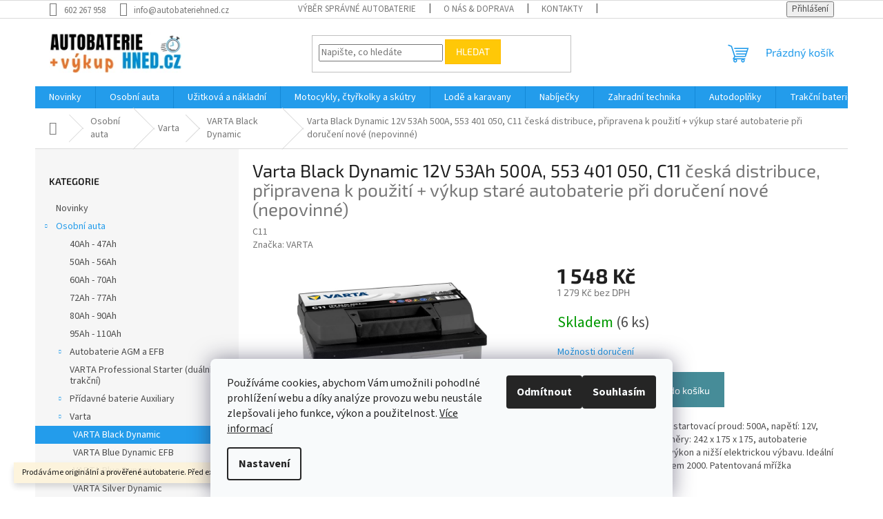

--- FILE ---
content_type: text/html; charset=utf-8
request_url: https://www.autobateriehned.cz/varta-black-dynamic-12-v-53ah-500a--553-401-050--c11/
body_size: 40671
content:
<!doctype html><html lang="cs" dir="ltr" class="header-background-light external-fonts-loaded"><head><meta charset="utf-8" /><meta name="viewport" content="width=device-width,initial-scale=1" /><title>Varta Black Dynamic 12V 53Ah 500A, 553 401 050, C11  česká distribuce, připravena k použití + výkup staré autobaterie při doručení nové (nepovinné) - AutobaterieHNED.cz</title><link rel="preconnect" href="https://cdn.myshoptet.com" /><link rel="dns-prefetch" href="https://cdn.myshoptet.com" /><link rel="preload" href="https://cdn.myshoptet.com/prj/dist/master/cms/libs/jquery/jquery-1.11.3.min.js" as="script" /><link href="https://cdn.myshoptet.com/prj/dist/master/cms/templates/frontend_templates/shared/css/font-face/source-sans-3.css" rel="stylesheet"><link href="https://cdn.myshoptet.com/prj/dist/master/cms/templates/frontend_templates/shared/css/font-face/exo-2.css" rel="stylesheet"><link href="https://cdn.myshoptet.com/prj/dist/master/shop/dist/font-shoptet-11.css.62c94c7785ff2cea73b2.css" rel="stylesheet"><script>
dataLayer = [];
dataLayer.push({'shoptet' : {
    "pageId": 934,
    "pageType": "productDetail",
    "currency": "CZK",
    "currencyInfo": {
        "decimalSeparator": ",",
        "exchangeRate": 1,
        "priceDecimalPlaces": 0,
        "symbol": "K\u010d",
        "symbolLeft": 0,
        "thousandSeparator": " "
    },
    "language": "cs",
    "projectId": 507342,
    "product": {
        "id": 919,
        "guid": "7ddcc63c-ab3b-11ec-b4f2-ecf4bbd79d2f",
        "hasVariants": false,
        "codes": [
            {
                "code": "C11",
                "quantity": "6",
                "stocks": [
                    {
                        "id": 1,
                        "quantity": "6"
                    },
                    {
                        "id": 9,
                        "quantity": "0"
                    }
                ]
            }
        ],
        "code": "C11",
        "name": "Varta Black Dynamic 12V 53Ah 500A, 553 401 050, C11  \u010desk\u00e1 distribuce, p\u0159ipravena k pou\u017eit\u00ed + v\u00fdkup star\u00e9 autobaterie p\u0159i doru\u010den\u00ed nov\u00e9 (nepovinn\u00e9)",
        "appendix": "\u010desk\u00e1 distribuce, p\u0159ipravena k pou\u017eit\u00ed + v\u00fdkup star\u00e9 autobaterie p\u0159i doru\u010den\u00ed nov\u00e9 (nepovinn\u00e9)",
        "weight": 13.27,
        "manufacturer": "VARTA",
        "manufacturerGuid": "1EF53348109364FAA836DA0BA3DED3EE",
        "currentCategory": "Osobn\u00ed auta | Varta | VARTA Black Dynamic",
        "currentCategoryGuid": "7dd4a61e-ab3b-11ec-99e9-ecf4bbd79d2f",
        "defaultCategory": "Osobn\u00ed auta | Varta | VARTA Black Dynamic",
        "defaultCategoryGuid": "7dd4a61e-ab3b-11ec-99e9-ecf4bbd79d2f",
        "currency": "CZK",
        "priceWithVat": 1548
    },
    "stocks": [
        {
            "id": 1,
            "title": "Hlavn\u00ed sklad Jino\u010dany",
            "isDeliveryPoint": 1,
            "visibleOnEshop": 1
        },
        {
            "id": 9,
            "title": "Rozvoz po Praze",
            "isDeliveryPoint": 1,
            "visibleOnEshop": 1
        },
        {
            "id": "ext",
            "title": "Sklad",
            "isDeliveryPoint": 0,
            "visibleOnEshop": 1
        }
    ],
    "cartInfo": {
        "id": null,
        "freeShipping": false,
        "freeShippingFrom": null,
        "leftToFreeGift": {
            "formattedPrice": "0 K\u010d",
            "priceLeft": 0
        },
        "freeGift": false,
        "leftToFreeShipping": {
            "priceLeft": null,
            "dependOnRegion": null,
            "formattedPrice": null
        },
        "discountCoupon": [],
        "getNoBillingShippingPrice": {
            "withoutVat": 0,
            "vat": 0,
            "withVat": 0
        },
        "cartItems": [],
        "taxMode": "ORDINARY"
    },
    "cart": [],
    "customer": {
        "priceRatio": 1,
        "priceListId": 1,
        "groupId": null,
        "registered": false,
        "mainAccount": false
    }
}});
dataLayer.push({'cookie_consent' : {
    "marketing": "denied",
    "analytics": "denied"
}});
document.addEventListener('DOMContentLoaded', function() {
    shoptet.consent.onAccept(function(agreements) {
        if (agreements.length == 0) {
            return;
        }
        dataLayer.push({
            'cookie_consent' : {
                'marketing' : (agreements.includes(shoptet.config.cookiesConsentOptPersonalisation)
                    ? 'granted' : 'denied'),
                'analytics': (agreements.includes(shoptet.config.cookiesConsentOptAnalytics)
                    ? 'granted' : 'denied')
            },
            'event': 'cookie_consent'
        });
    });
});
</script>

<!-- Google Tag Manager -->
<script>(function(w,d,s,l,i){w[l]=w[l]||[];w[l].push({'gtm.start':
new Date().getTime(),event:'gtm.js'});var f=d.getElementsByTagName(s)[0],
j=d.createElement(s),dl=l!='dataLayer'?'&l='+l:'';j.async=true;j.src=
'https://www.googletagmanager.com/gtm.js?id='+i+dl;f.parentNode.insertBefore(j,f);
})(window,document,'script','dataLayer','GTM-WW9LV64');</script>
<!-- End Google Tag Manager -->

<meta property="og:type" content="website"><meta property="og:site_name" content="autobateriehned.cz"><meta property="og:url" content="https://www.autobateriehned.cz/varta-black-dynamic-12-v-53ah-500a--553-401-050--c11/"><meta property="og:title" content="Varta Black Dynamic 12V 53Ah 500A, 553 401 050, C11  česká distribuce, připravena k použití + výkup staré autobaterie při doručení nové (nepovinné) - AutobaterieHNED.cz"><meta name="author" content="AutobaterieHNED.cz"><meta name="web_author" content="Shoptet.cz"><meta name="dcterms.rightsHolder" content="www.autobateriehned.cz"><meta name="robots" content="index,follow"><meta property="og:image" content="https://cdn.myshoptet.com/usr/www.autobateriehned.cz/user/shop/big/919-1_352-varta-black-dynamic-12-v-53ah-500a-553-401-050.jpg?68f8dd51"><meta property="og:description" content="Varta Black Dynamic 12V 53Ah 500A, 553 401 050, C11  česká distribuce, připravena k použití + výkup staré autobaterie při doručení nové (nepovinné). Autobaterie kapacita: 53Ah, startovací proud: 500A, napětí: 12V, rozmístění pólů: pravá, rozměry: 242 x 175 x 175, autobaterie vhodná pro nižší nároky na výkon a nižší…"><meta name="description" content="Varta Black Dynamic 12V 53Ah 500A, 553 401 050, C11  česká distribuce, připravena k použití + výkup staré autobaterie při doručení nové (nepovinné). Autobaterie kapacita: 53Ah, startovací proud: 500A, napětí: 12V, rozmístění pólů: pravá, rozměry: 242 x 175 x 175, autobaterie vhodná pro nižší nároky na výkon a nižší…"><meta property="product:price:amount" content="1548"><meta property="product:price:currency" content="CZK"><style>:root {--color-primary: #239ceb;--color-primary-h: 204;--color-primary-s: 83%;--color-primary-l: 53%;--color-primary-hover: #1997e5;--color-primary-hover-h: 203;--color-primary-hover-s: 80%;--color-primary-hover-l: 50%;--color-secondary: #468c98;--color-secondary-h: 189;--color-secondary-s: 37%;--color-secondary-l: 44%;--color-secondary-hover: #3b7580;--color-secondary-hover-h: 190;--color-secondary-hover-s: 37%;--color-secondary-hover-l: 37%;--color-tertiary: #ffc807;--color-tertiary-h: 47;--color-tertiary-s: 100%;--color-tertiary-l: 51%;--color-tertiary-hover: #ffbb00;--color-tertiary-hover-h: 44;--color-tertiary-hover-s: 100%;--color-tertiary-hover-l: 50%;--color-header-background: #ffffff;--template-font: "Source Sans 3";--template-headings-font: "Exo 2";--header-background-url: url("[data-uri]");--cookies-notice-background: #F8FAFB;--cookies-notice-color: #252525;--cookies-notice-button-hover: #27263f;--cookies-notice-link-hover: #3b3a5f;--templates-update-management-preview-mode-content: "Náhled aktualizací šablony je aktivní pro váš prohlížeč."}</style>
    
    <link href="https://cdn.myshoptet.com/prj/dist/master/shop/dist/main-11.less.5a24dcbbdabfd189c152.css" rel="stylesheet" />
                <link href="https://cdn.myshoptet.com/prj/dist/master/shop/dist/mobile-header-v1-11.less.1ee105d41b5f713c21aa.css" rel="stylesheet" />
    
    <script>var shoptet = shoptet || {};</script>
    <script src="https://cdn.myshoptet.com/prj/dist/master/shop/dist/main-3g-header.js.27c4444ba5dd6be3416d.js"></script>
<!-- User include --><!-- api 1012(643) html code header -->
<style data-purpose="gopay-hiding-apple-pay">
	div[data-guid="a38e136c-6cd4-11ee-8498-ae9bead08f02"] {
		display: none
	}
</style>
<!-- service 553(201) html code header -->
<script src="https://shoptet.platimpak.cz/front/frontAction.js" 
onload="dispatchFrontAction('Classic', 'shoptet.platimpak.cz')"></script>


<!-- service 619(267) html code header -->
<link href="https://cdn.myshoptet.com/usr/fvstudio.myshoptet.com/user/documents/addons/cartupsell.min.css?24.11.1" rel="stylesheet">
<!-- service 731(376) html code header -->
<link rel="preconnect" href="https://image.pobo.cz/" crossorigin>
<link rel="stylesheet" href="https://image.pobo.cz/assets/fix-header.css?v=10" media="print" onload="this.media='all'">
<script src="https://image.pobo.cz/assets/fix-header.js"></script>


<!-- service 1108(732) html code header -->
<style>
.faq-item label::before{display: none !important;}
.faq-item label + div{display: none;}
.faq-item input:checked + label + div{display: block;padding: 0 20px;}
.faq-item{border: 1px solid #dadada;margin-bottom: 12px;}
.faq-item label{margin: 0 !important;cursor: pointer;padding: 16px 52px 16px 20px !important;width: 100%;color: #222 !important;background-color: #fff;font-size: 20px;position: relative !important;display: inline-block;}
.faq-item:hover{box-shadow: 0 0 10px rgba(0,0,0,0.1);}
.faq-item label::after{content: "\e911" !important;font-family: shoptet !important;right: 20px;position: absolute !important;line-height: 1 !important;font-size: 14px !important;top: 50% !important;margin-top: -8px;-webkit-transform: rotate(180deg) !important;transform: rotate(180deg) !important;background: none !important;color: #222 !important;left: auto !important;}
.faq-item input:checked + label::after{-webkit-transform: rotate(0deg) !important;transform: rotate(0deg) !important;}
.faq-item:not(.not-last){margin-bottom: 12px;}
.faq-item input{display: none;}

body.template-04 .faq-item label::after {content: "\e620" !important;}
</style>
<!-- service 1228(847) html code header -->
<link 
rel="stylesheet" 
href="https://cdn.myshoptet.com/usr/dmartini.myshoptet.com/user/documents/upload/dmartini/shop_rating/shop_rating.min.css?140"
data-author="Dominik Martini" 
data-author-web="dmartini.cz">
<!-- service 1655(1240) html code header -->
<link rel="stylesheet" href="https://cdn.myshoptet.com/usr/galacticheadquarters.myshoptet.com/user/documents/warnings/shop.css?v=16" />
<!-- service 1709(1293) html code header -->
<style>
.shkRecapImgExtension {
    float: left;
    width: 50px;
    margin-right: 6px;
    margin-bottom: 2px;
}
.shkRecapImgExtension:not(:nth-of-type(1)) {
  display: none;
}

@media only screen and (max-width: 1200px) and (min-width: 992px) {
    .shkRecapImgExtension {
        width: 38px;
    }
    .template-13 .shkRecapImgExtension {
        margin-right: 0;
        margin-bottom: 5px;
        width: 100%;
    }
}
@media only screen and (max-width: 360px) {
	.shkRecapImgExtension {
        width: 38px;
    }
}
.template-08 #checkout-recapitulation a,
.template-06 #checkout-recapitulation a {
	display: inline;
}
@media only screen and (max-width: 760px) and (min-width: 640px) {
	.template-08 .shkRecapImgExtension {
		margin-right: 0;
        margin-bottom: 5px;
        width: 100%;
	}
  .template-08 #checkout-recapitulation a {
  	display: inline-block;
  }
}

@media only screen and (max-width: 992px) and (min-width: 640px) {
    .template-05 .shkRecapImgExtension,
    .template-04 .shkRecapImgExtension {
        width: 38px;
    }
}
</style>
<!-- project html code header -->
<link rel="stylesheet" href="https://cdn.myshoptet.com/usr/api.dklab.cz/user/documents/fontawesome/css/all.css?v=1.01" type="text/css" />

<style>
.availability-stocks div {
    font-size: 16px !important;
}
/*
*  Cart - step3 Battery return
*/
.msc-battery-return-container h4::before {
    background-image: url(https://www.autobateriehned.cz/user/documents/assets/img/AH_ico_recyklace.png);
    background-size: 36px;
    content: '';
    width: 36px;
    height: 36px;
}
.msc-battery-return-header, .msc-battery-return-field {
    display: flex;
    align-items: center;
    margin-bottom: 10px;
    flex-flow: wrap;
}
.msc-battery-return-content {
    padding-top: 20px;
    margin-bottom: 10px;
    width: 100%;
}
.msc-battery-return-field {
    display: none;
}
.msc-visible {
    display: flex!important;
}
.msc-battery-return-field.msc-visible{display:block!important}
.msc-battery-return-header span, .msc-battery-return-field span {
    display: flex;
    /* width: 50%; */
}
.msc-battery-return-header span:first-child {
    display: flex;
    justify-content: flex-start;
    width: 240px;    
}
.msc-battery-return-header span:last-child {
    display: flex;
    justify-content: end;
}
.msc-battery-return-header .form-switch {
    margin-right: -10px;
}
.msc-battery-return-field #msc-quantity {
    margin-right: -5px;
    border-radius: 5px;
    /*
    width: 45px;
    text-aling: center;
    border: 1px solid #ccc;
    */
}
.form-switch {
    display: inline-block;
    cursor: pointer;
    -webkit-tap-highlight-color: transparent;
  }
  .form-switch i {
    position: relative;
    display: inline-block;
    margin-right: .5rem;
    width: 56px;
    height: 26px;
    background-color: #e6e6e6;
    border-radius: 33px;
    vertical-align: text-bottom;
    transition: all 0.3s linear;
  }
  .form-switch i::before {
    content: "";
    position: absolute;
    left: 0;
    width: 52px;
    height: 22px;
    background-color: #eee;
    border-radius: 11px;
    transform: translate3d(2px, 2px, 0) scale3d(1, 1, 1);
    transition: all 0.25s linear;
  }
  .form-switch i::after {
    content: "";
    position: absolute;
    left: 0;
    width: 22px;
    height: 22px;
    background-color: #fff;
    border-radius: 11px;
    box-shadow: 0 2px 2px rgba(0, 0, 0, 0.24);
    transform: translate3d(2px, 2px, 0);
    transition: all 0.2s ease-in-out;
  }
  .form-switch:active i::after {
    width: 48px;
    transform: translate3d(2px, 2px, 0);
  }
  .form-switch:active input:checked + i::after { transform: translate3d(16px, 2px, 0); }
  .form-switch input { display: none; }
  .form-switch input:checked + i { background-color: #4BD763; }
  .form-switch input:checked + i::before { transform: translate3d(28px, 2px, 0) scale3d(0, 0, 0); }
  .form-switch input:checked + i::after { transform: translate3d(32px, 2px, 0); }

  @media (min-width: 480px) {
    .msc-battery-how-pack {padding-left: 10px;}
	.msc-battery-return-field.msc-visible{display:flex!important}
  .msc-battery-return-field .validator-msg{flex-basis: 100%;}
  }
/* ------ */
a[href="/nenasli-jste-autobaterii-kterou-hledate/"]::before {
 font-family: "Font Awesome 5 Free";
 font-weight: 900;
 content: "\f059" !important;
 margin-right: 10px !important;
 font-size: 18px !important;
 position: relative !important;
 top: 1px !important;
}
.nenasli a:hover {
 text-decoration: unset !important;
 background: black !important;
}
.nenasli a {
 font-size: 18px !important;
font-weight: bold !important;
 text-align: center !important;
 margin: auto !important;
 width: 100% !important;
 display: block !important;
 background: #239ceb !important;
 padding: 10px !important;
 margin-top: 20px !important;
 color: white !important;
 text-decoration: none !important;
}
.nenasli {
 margin-top: 20px !important;
 order: 2;
 margin: auto;
 margin-top: auto;
 width: 100% !important;
}
.msc-delivery-visibility {
    display: none!important;
}
.posunuto {
  margin-bottom: 20px;
}
.flag-osobni-odber-jinocany, .flag-osobni-odber-brno {
 display: none !important;
}
.osobni-odber::before {
  content: '\e922';
  font-family: 'shoptet';
  display: inline-block;
  margin-right: 10px;
  vertical-align: middle;
  font-size: 15px !important;
}

.platim-pak-info:hover {
  text-decoration: underline !important;
}
.desktop .menu-item-1000 {
 display: none !important;
}
.desktop .menu-item-29 {
 display: none !important;
}
.desktop .menu-item-1009 {
 display: none !important;
}
.desktop .menu-item-39 {
 display: none !important;
}
.desktop .menu-item-1006 {
 display: none !important;
}
.desktop .menu-item-1003 {
 display: none !important;
}
.desktop .menu-item-691 {
 display: none !important;
}
.desktop .menu-item-1012 {
 display: none !important;
}

/* tlačítko pro box před přidáním do košíku */
.myButton { box-shadow: 0px 10px 14px -7px #3e7327; background:linear-gradient(to bottom, #77b55a 5%, #72b352 100%); background-color:#77b55a; border-radius:4px; border:1px solid #4b8f29; display:inline-block; cursor:pointer; color:#ffffff; font-family:Arial; font-size:14px; font-weight:bold; padding:6px 12px; text-decoration:none; text-shadow:0px 1px 0px #5b8a3c; } .myButton:hover { background:linear-gradient(to bottom, #72b352 5%, #77b55a 100%); background-color:#72b352; } .myButton:active { position:relative; top:1px; }

.availability-stocks .on-stock .amount {color: #009901}
.availability-stocks .sold-out .amount {color: #cb0000}
.type-detail .delivery-time{margin-left: 0 !important; padding-top: 14px;padding-bottom:0;}
.availability-stocks .acronym{color:var(--color-primary)}
.delivery-time-today{color: #009901;display: block;padding-bottom:14px;}
#shipping-157{display:none;}
.payment-info-sub{display: block;font-size: 12px;line-height: initial;}
.delivery-table {display: flex; flex-direction: column;margin-bottom:10px;}
.delivery-table .delivery-line{background: #C8F6AF; border-bottom:2px solid #FFF; display:flex;}
.delivery-table .delivery-line:nth-child(odd){background: #EBF1ED}
.delivery-table .delivery-highlight{color: #1E6D0E;}
.payment-delivery .delivery-highlight{color: #1E6D0E !important;font-weight:bold;}
.delivery-table .delivery-logo{flex-basis: 25%;display:flex;flex-direction:column;padding:10px;flex-shrink: 0;}
.delivery-table .delivery-title{display: flex; flex-direction:column; justify-content:center; padding: 15px}
.redemption-icon{fill:#1E6D0E;height: 35px;}
.local-icon{height: 35px}
.flag-ppl{display:none !important}
.shipping-options-wrap{margin-bottom:10px}
.payment-delivery{flex-grow: 0;flex-shrink: 0;padding-right: 10px;flex-basis: 120px;}
</style>
<!-- /User include --><link rel="shortcut icon" href="/favicon.ico" type="image/x-icon" /><link rel="canonical" href="https://www.autobateriehned.cz/varta-black-dynamic-12-v-53ah-500a--553-401-050--c11/" />    <script>
        var _hwq = _hwq || [];
        _hwq.push(['setKey', '24E42B28BBBD5F28724C13A99A89F37D']);
        _hwq.push(['setTopPos', '0']);
        _hwq.push(['showWidget', '21']);
        (function() {
            var ho = document.createElement('script');
            ho.src = 'https://cz.im9.cz/direct/i/gjs.php?n=wdgt&sak=24E42B28BBBD5F28724C13A99A89F37D';
            var s = document.getElementsByTagName('script')[0]; s.parentNode.insertBefore(ho, s);
        })();
    </script>
    <!-- Global site tag (gtag.js) - Google Analytics -->
    <script async src="https://www.googletagmanager.com/gtag/js?id=G-HK7C7TGXQG"></script>
    <script>
        
        window.dataLayer = window.dataLayer || [];
        function gtag(){dataLayer.push(arguments);}
        

                    console.debug('default consent data');

            gtag('consent', 'default', {"ad_storage":"denied","analytics_storage":"denied","ad_user_data":"denied","ad_personalization":"denied","wait_for_update":500});
            dataLayer.push({
                'event': 'default_consent'
            });
        
        gtag('js', new Date());

        
                gtag('config', 'G-HK7C7TGXQG', {"groups":"GA4","send_page_view":false,"content_group":"productDetail","currency":"CZK","page_language":"cs"});
        
        
        
        
        
        
                    gtag('event', 'page_view', {"send_to":"GA4","page_language":"cs","content_group":"productDetail","currency":"CZK"});
        
                gtag('set', 'currency', 'CZK');

        gtag('event', 'view_item', {
            "send_to": "UA",
            "items": [
                {
                    "id": "C11",
                    "name": "Varta Black Dynamic 12V 53Ah 500A, 553 401 050, C11  \u010desk\u00e1 distribuce, p\u0159ipravena k pou\u017eit\u00ed + v\u00fdkup star\u00e9 autobaterie p\u0159i doru\u010den\u00ed nov\u00e9 (nepovinn\u00e9)",
                    "category": "Osobn\u00ed auta \/ Varta \/ VARTA Black Dynamic",
                                        "brand": "VARTA",
                                                            "price": 1279
                }
            ]
        });
        
        
        
        
        
                    gtag('event', 'view_item', {"send_to":"GA4","page_language":"cs","content_group":"productDetail","value":1279,"currency":"CZK","items":[{"item_id":"C11","item_name":"Varta Black Dynamic 12V 53Ah 500A, 553 401 050, C11  \u010desk\u00e1 distribuce, p\u0159ipravena k pou\u017eit\u00ed + v\u00fdkup star\u00e9 autobaterie p\u0159i doru\u010den\u00ed nov\u00e9 (nepovinn\u00e9)","item_brand":"VARTA","item_category":"Osobn\u00ed auta","item_category2":"Varta","item_category3":"VARTA Black Dynamic","price":1279,"quantity":1,"index":0}]});
        
        
        
        
        
        
        
        document.addEventListener('DOMContentLoaded', function() {
            if (typeof shoptet.tracking !== 'undefined') {
                for (var id in shoptet.tracking.bannersList) {
                    gtag('event', 'view_promotion', {
                        "send_to": "UA",
                        "promotions": [
                            {
                                "id": shoptet.tracking.bannersList[id].id,
                                "name": shoptet.tracking.bannersList[id].name,
                                "position": shoptet.tracking.bannersList[id].position
                            }
                        ]
                    });
                }
            }

            shoptet.consent.onAccept(function(agreements) {
                if (agreements.length !== 0) {
                    console.debug('gtag consent accept');
                    var gtagConsentPayload =  {
                        'ad_storage': agreements.includes(shoptet.config.cookiesConsentOptPersonalisation)
                            ? 'granted' : 'denied',
                        'analytics_storage': agreements.includes(shoptet.config.cookiesConsentOptAnalytics)
                            ? 'granted' : 'denied',
                                                                                                'ad_user_data': agreements.includes(shoptet.config.cookiesConsentOptPersonalisation)
                            ? 'granted' : 'denied',
                        'ad_personalization': agreements.includes(shoptet.config.cookiesConsentOptPersonalisation)
                            ? 'granted' : 'denied',
                        };
                    console.debug('update consent data', gtagConsentPayload);
                    gtag('consent', 'update', gtagConsentPayload);
                    dataLayer.push(
                        { 'event': 'update_consent' }
                    );
                }
            });
        });
    </script>
<script>
    (function(t, r, a, c, k, i, n, g) { t['ROIDataObject'] = k;
    t[k]=t[k]||function(){ (t[k].q=t[k].q||[]).push(arguments) },t[k].c=i;n=r.createElement(a),
    g=r.getElementsByTagName(a)[0];n.async=1;n.src=c;g.parentNode.insertBefore(n,g)
    })(window, document, 'script', '//www.heureka.cz/ocm/sdk.js?source=shoptet&version=2&page=product_detail', 'heureka', 'cz');

    heureka('set_user_consent', 0);
</script>
</head><body class="desktop id-934 in-varta-black-dynamic template-11 type-product type-detail multiple-columns-body columns-mobile-2 columns-3 ums_forms_redesign--off ums_a11y_category_page--on ums_discussion_rating_forms--off ums_flags_display_unification--on ums_a11y_login--on mobile-header-version-1"><noscript>
    <style>
        #header {
            padding-top: 0;
            position: relative !important;
            top: 0;
        }
        .header-navigation {
            position: relative !important;
        }
        .overall-wrapper {
            margin: 0 !important;
        }
        body:not(.ready) {
            visibility: visible !important;
        }
    </style>
    <div class="no-javascript">
        <div class="no-javascript__title">Musíte změnit nastavení vašeho prohlížeče</div>
        <div class="no-javascript__text">Podívejte se na: <a href="https://www.google.com/support/bin/answer.py?answer=23852">Jak povolit JavaScript ve vašem prohlížeči</a>.</div>
        <div class="no-javascript__text">Pokud používáte software na blokování reklam, může být nutné povolit JavaScript z této stránky.</div>
        <div class="no-javascript__text">Děkujeme.</div>
    </div>
</noscript>

        <div id="fb-root"></div>
        <script>
            window.fbAsyncInit = function() {
                FB.init({
                    autoLogAppEvents : true,
                    xfbml            : true,
                    version          : 'v24.0'
                });
            };
        </script>
        <script async defer crossorigin="anonymous" src="https://connect.facebook.net/cs_CZ/sdk.js#xfbml=1&version=v24.0"></script>
<!-- Google Tag Manager (noscript) -->
<noscript><iframe src="https://www.googletagmanager.com/ns.html?id=GTM-WW9LV64"
height="0" width="0" style="display:none;visibility:hidden"></iframe></noscript>
<!-- End Google Tag Manager (noscript) -->

    <div class="siteCookies siteCookies--bottom siteCookies--light js-siteCookies" role="dialog" data-testid="cookiesPopup" data-nosnippet>
        <div class="siteCookies__form">
            <div class="siteCookies__content">
                <div class="siteCookies__text">
                    Používáme cookies, abychom Vám umožnili pohodlné prohlížení webu a díky analýze provozu webu neustále zlepšovali jeho funkce, výkon a použitelnost. <a href="https://507342.myshoptet.com/podminky-ochrany-osobnich-udaju/" target="_blank" rel="noopener noreferrer">Více informací</a>
                </div>
                <p class="siteCookies__links">
                    <button class="siteCookies__link js-cookies-settings" aria-label="Nastavení cookies" data-testid="cookiesSettings">Nastavení</button>
                </p>
            </div>
            <div class="siteCookies__buttonWrap">
                                    <button class="siteCookies__button js-cookiesConsentSubmit" value="reject" aria-label="Odmítnout cookies" data-testid="buttonCookiesReject">Odmítnout</button>
                                <button class="siteCookies__button js-cookiesConsentSubmit" value="all" aria-label="Přijmout cookies" data-testid="buttonCookiesAccept">Souhlasím</button>
            </div>
        </div>
        <script>
            document.addEventListener("DOMContentLoaded", () => {
                const siteCookies = document.querySelector('.js-siteCookies');
                document.addEventListener("scroll", shoptet.common.throttle(() => {
                    const st = document.documentElement.scrollTop;
                    if (st > 1) {
                        siteCookies.classList.add('siteCookies--scrolled');
                    } else {
                        siteCookies.classList.remove('siteCookies--scrolled');
                    }
                }, 100));
            });
        </script>
    </div>
<a href="#content" class="skip-link sr-only">Přejít na obsah</a><div class="overall-wrapper"><div class="site-msg information"><div class="container"><div class="text">Prodáváme originální a prověřené autobaterie. Před expedicí měříme napětí.</div><div class="close js-close-information-msg"></div></div></div><div class="user-action"><div class="container">
    <div class="user-action-in">
                    <div id="login" class="user-action-login popup-widget login-widget" role="dialog" aria-labelledby="loginHeading">
        <div class="popup-widget-inner">
                            <h2 id="loginHeading">Přihlášení k vašemu účtu</h2><div id="customerLogin"><form action="/action/Customer/Login/" method="post" id="formLoginIncluded" class="csrf-enabled formLogin" data-testid="formLogin"><input type="hidden" name="referer" value="" /><div class="form-group"><div class="input-wrapper email js-validated-element-wrapper no-label"><input type="email" name="email" class="form-control" autofocus placeholder="E-mailová adresa (např. jan@novak.cz)" data-testid="inputEmail" autocomplete="email" required /></div></div><div class="form-group"><div class="input-wrapper password js-validated-element-wrapper no-label"><input type="password" name="password" class="form-control" placeholder="Heslo" data-testid="inputPassword" autocomplete="current-password" required /><span class="no-display">Nemůžete vyplnit toto pole</span><input type="text" name="surname" value="" class="no-display" /></div></div><div class="form-group"><div class="login-wrapper"><button type="submit" class="btn btn-secondary btn-text btn-login" data-testid="buttonSubmit">Přihlásit se</button><div class="password-helper"><a href="/registrace/" data-testid="signup" rel="nofollow">Nová registrace</a><a href="/klient/zapomenute-heslo/" rel="nofollow">Zapomenuté heslo</a></div></div></div></form>
</div>                    </div>
    </div>

                            <div id="cart-widget" class="user-action-cart popup-widget cart-widget loader-wrapper" data-testid="popupCartWidget" role="dialog" aria-hidden="true">
    <div class="popup-widget-inner cart-widget-inner place-cart-here">
        <div class="loader-overlay">
            <div class="loader"></div>
        </div>
    </div>

    <div class="cart-widget-button">
        <a href="/kosik/" class="btn btn-conversion" id="continue-order-button" rel="nofollow" data-testid="buttonNextStep">Pokračovat do košíku</a>
    </div>
</div>
            </div>
</div>
</div><div class="top-navigation-bar" data-testid="topNavigationBar">

    <div class="container">

        <div class="top-navigation-contacts">
            <strong>Zákaznická podpora:</strong><a href="tel:602267958" class="project-phone" aria-label="Zavolat na 602267958" data-testid="contactboxPhone"><span>602 267 958</span></a><a href="mailto:info@autobateriehned.cz" class="project-email" data-testid="contactboxEmail"><span>info@autobateriehned.cz</span></a>        </div>

                            <div class="top-navigation-menu">
                <div class="top-navigation-menu-trigger"></div>
                <ul class="top-navigation-bar-menu">
                                            <li class="top-navigation-menu-item-1009">
                            <a href="/vyber-spravne-autobaterie/">Výběr správné autobaterie</a>
                        </li>
                                            <li class="top-navigation-menu-item-1000">
                            <a href="/o-nas-doprava/">O nás &amp; doprava</a>
                        </li>
                                            <li class="top-navigation-menu-item-29">
                            <a href="/kontakty/">Kontakty</a>
                        </li>
                                            <li class="top-navigation-menu-item-39">
                            <a href="/obchodni-podminky/">Obchodní podmínky</a>
                        </li>
                                            <li class="top-navigation-menu-item-1006">
                            <a href="/jak-na-reklamaci/">Reklamace a vrácení zboží</a>
                        </li>
                                            <li class="top-navigation-menu-item-1003">
                            <a href="/reklamacni-rad/">Reklamační řád</a>
                        </li>
                                            <li class="top-navigation-menu-item-691">
                            <a href="/podminky-ochrany-osobnich-udaju/">Podmínky ochrany osobních údajů </a>
                        </li>
                                            <li class="top-navigation-menu-item-1012">
                            <a href="/sluzba-platimpak/">Služba PlatímPak</a>
                        </li>
                                    </ul>
                <ul class="top-navigation-bar-menu-helper"></ul>
            </div>
        
        <div class="top-navigation-tools">
            <div class="responsive-tools">
                <a href="#" class="toggle-window" data-target="search" aria-label="Hledat" data-testid="linkSearchIcon"></a>
                                                            <a href="#" class="toggle-window" data-target="login"></a>
                                                    <a href="#" class="toggle-window" data-target="navigation" aria-label="Menu" data-testid="hamburgerMenu"></a>
            </div>
                        <button class="top-nav-button top-nav-button-login toggle-window" type="button" data-target="login" aria-haspopup="dialog" aria-controls="login" aria-expanded="false" data-testid="signin"><span>Přihlášení</span></button>        </div>

    </div>

</div>
<header id="header"><div class="container navigation-wrapper">
    <div class="header-top">
        <div class="site-name-wrapper">
            <div class="site-name"><a href="/" data-testid="linkWebsiteLogo"><img src="https://cdn.myshoptet.com/usr/www.autobateriehned.cz/user/logos/logo_autobateriehned_dlouhe_(213______65__px)_shoptet.png" alt="AutobaterieHNED.cz" fetchpriority="low" /></a></div>        </div>
        <div class="search" itemscope itemtype="https://schema.org/WebSite">
            <meta itemprop="headline" content="VARTA Black Dynamic"/><meta itemprop="url" content="https://www.autobateriehned.cz"/><meta itemprop="text" content="Varta Black Dynamic 12V 53Ah 500A, 553 401 050, C11 česká distribuce, připravena k použití + výkup staré autobaterie při doručení nové (nepovinné). Autobaterie kapacita: 53Ah, startovací proud: 500A, napětí: 12V, rozmístění pólů: pravá, rozměry: 242 x 175 x 175, autobaterie vhodná pro nižší nároky na výkon a nižší..."/>            <form action="/action/ProductSearch/prepareString/" method="post"
    id="formSearchForm" class="search-form compact-form js-search-main"
    itemprop="potentialAction" itemscope itemtype="https://schema.org/SearchAction" data-testid="searchForm">
    <fieldset>
        <meta itemprop="target"
            content="https://www.autobateriehned.cz/vyhledavani/?string={string}"/>
        <input type="hidden" name="language" value="cs"/>
        
            
<input
    type="search"
    name="string"
        class="query-input form-control search-input js-search-input"
    placeholder="Napište, co hledáte"
    autocomplete="off"
    required
    itemprop="query-input"
    aria-label="Vyhledávání"
    data-testid="searchInput"
>
            <button type="submit" class="btn btn-default" data-testid="searchBtn">Hledat</button>
        
    </fieldset>
</form>
        </div>
        <div class="navigation-buttons">
                
    <a href="/kosik/" class="btn btn-icon toggle-window cart-count" data-target="cart" data-hover="true" data-redirect="true" data-testid="headerCart" rel="nofollow" aria-haspopup="dialog" aria-expanded="false" aria-controls="cart-widget">
        
                <span class="sr-only">Nákupní košík</span>
        
            <span class="cart-price visible-lg-inline-block" data-testid="headerCartPrice">
                                    Prázdný košík                            </span>
        
    
            </a>
        </div>
    </div>
    <nav id="navigation" aria-label="Hlavní menu" data-collapsible="true"><div class="navigation-in menu"><ul class="menu-level-1" role="menubar" data-testid="headerMenuItems"><li class="menu-item-706" role="none"><a href="/novinky/" data-testid="headerMenuItem" role="menuitem" aria-expanded="false"><b>Novinky</b></a></li>
<li class="menu-item-718 ext" role="none"><a href="/osobni-auta/" data-testid="headerMenuItem" role="menuitem" aria-haspopup="true" aria-expanded="false"><b>Osobní auta</b><span class="submenu-arrow"></span></a><ul class="menu-level-2" aria-label="Osobní auta" tabindex="-1" role="menu"><li class="menu-item-742" role="none"><a href="/40ah-47ah/" class="menu-image" data-testid="headerMenuItem" tabindex="-1" aria-hidden="true"><img src="data:image/svg+xml,%3Csvg%20width%3D%22140%22%20height%3D%22100%22%20xmlns%3D%22http%3A%2F%2Fwww.w3.org%2F2000%2Fsvg%22%3E%3C%2Fsvg%3E" alt="" aria-hidden="true" width="140" height="100"  data-src="https://cdn.myshoptet.com/usr/www.autobateriehned.cz/user/categories/thumb/bh_ikony_kategorie_(2).png" fetchpriority="low" /></a><div><a href="/40ah-47ah/" data-testid="headerMenuItem" role="menuitem"><span>40Ah - 47Ah</span></a>
                        </div></li><li class="menu-item-745" role="none"><a href="/50ah-56ah/" class="menu-image" data-testid="headerMenuItem" tabindex="-1" aria-hidden="true"><img src="data:image/svg+xml,%3Csvg%20width%3D%22140%22%20height%3D%22100%22%20xmlns%3D%22http%3A%2F%2Fwww.w3.org%2F2000%2Fsvg%22%3E%3C%2Fsvg%3E" alt="" aria-hidden="true" width="140" height="100"  data-src="https://cdn.myshoptet.com/usr/www.autobateriehned.cz/user/categories/thumb/bh_ikony_kategorie_(2)-1.png" fetchpriority="low" /></a><div><a href="/50ah-56ah/" data-testid="headerMenuItem" role="menuitem"><span>50Ah - 56Ah</span></a>
                        </div></li><li class="menu-item-748" role="none"><a href="/60ah-70ah/" class="menu-image" data-testid="headerMenuItem" tabindex="-1" aria-hidden="true"><img src="data:image/svg+xml,%3Csvg%20width%3D%22140%22%20height%3D%22100%22%20xmlns%3D%22http%3A%2F%2Fwww.w3.org%2F2000%2Fsvg%22%3E%3C%2Fsvg%3E" alt="" aria-hidden="true" width="140" height="100"  data-src="https://cdn.myshoptet.com/usr/www.autobateriehned.cz/user/categories/thumb/bh_ikony_kategorie_(2)-2.png" fetchpriority="low" /></a><div><a href="/60ah-70ah/" data-testid="headerMenuItem" role="menuitem"><span>60Ah - 70Ah</span></a>
                        </div></li><li class="menu-item-751" role="none"><a href="/72ah-77ah/" class="menu-image" data-testid="headerMenuItem" tabindex="-1" aria-hidden="true"><img src="data:image/svg+xml,%3Csvg%20width%3D%22140%22%20height%3D%22100%22%20xmlns%3D%22http%3A%2F%2Fwww.w3.org%2F2000%2Fsvg%22%3E%3C%2Fsvg%3E" alt="" aria-hidden="true" width="140" height="100"  data-src="https://cdn.myshoptet.com/usr/www.autobateriehned.cz/user/categories/thumb/bh_ikony_kategorie_(2)-3.png" fetchpriority="low" /></a><div><a href="/72ah-77ah/" data-testid="headerMenuItem" role="menuitem"><span>72Ah - 77Ah</span></a>
                        </div></li><li class="menu-item-760" role="none"><a href="/80ah-90ah/" class="menu-image" data-testid="headerMenuItem" tabindex="-1" aria-hidden="true"><img src="data:image/svg+xml,%3Csvg%20width%3D%22140%22%20height%3D%22100%22%20xmlns%3D%22http%3A%2F%2Fwww.w3.org%2F2000%2Fsvg%22%3E%3C%2Fsvg%3E" alt="" aria-hidden="true" width="140" height="100"  data-src="https://cdn.myshoptet.com/usr/www.autobateriehned.cz/user/categories/thumb/bh_ikony_kategorie_(2)-4.png" fetchpriority="low" /></a><div><a href="/80ah-90ah/" data-testid="headerMenuItem" role="menuitem"><span>80Ah - 90Ah</span></a>
                        </div></li><li class="menu-item-724" role="none"><a href="/95ah-110ah/" class="menu-image" data-testid="headerMenuItem" tabindex="-1" aria-hidden="true"><img src="data:image/svg+xml,%3Csvg%20width%3D%22140%22%20height%3D%22100%22%20xmlns%3D%22http%3A%2F%2Fwww.w3.org%2F2000%2Fsvg%22%3E%3C%2Fsvg%3E" alt="" aria-hidden="true" width="140" height="100"  data-src="https://cdn.myshoptet.com/usr/www.autobateriehned.cz/user/categories/thumb/bh_ikony_kategorie_(2)-5.png" fetchpriority="low" /></a><div><a href="/95ah-110ah/" data-testid="headerMenuItem" role="menuitem"><span>95Ah - 110Ah</span></a>
                        </div></li><li class="menu-item-856 has-third-level" role="none"><a href="/autobaterie-agm-a-efb/" class="menu-image" data-testid="headerMenuItem" tabindex="-1" aria-hidden="true"><img src="data:image/svg+xml,%3Csvg%20width%3D%22140%22%20height%3D%22100%22%20xmlns%3D%22http%3A%2F%2Fwww.w3.org%2F2000%2Fsvg%22%3E%3C%2Fsvg%3E" alt="" aria-hidden="true" width="140" height="100"  data-src="https://cdn.myshoptet.com/usr/www.autobateriehned.cz/user/categories/thumb/bh_ikony_kategorie_(2)-6.png" fetchpriority="low" /></a><div><a href="/autobaterie-agm-a-efb/" data-testid="headerMenuItem" role="menuitem"><span>Autobaterie AGM a EFB</span></a>
                                                    <ul class="menu-level-3" role="menu">
                                                                    <li class="menu-item-859" role="none">
                                        <a href="/agm/" data-testid="headerMenuItem" role="menuitem">
                                            AGM</a>,                                    </li>
                                                                    <li class="menu-item-871" role="none">
                                        <a href="/efb/" data-testid="headerMenuItem" role="menuitem">
                                            EFB</a>                                    </li>
                                                            </ul>
                        </div></li><li class="menu-item-1044" role="none"><a href="/varta-professional-starter/" class="menu-image" data-testid="headerMenuItem" tabindex="-1" aria-hidden="true"><img src="data:image/svg+xml,%3Csvg%20width%3D%22140%22%20height%3D%22100%22%20xmlns%3D%22http%3A%2F%2Fwww.w3.org%2F2000%2Fsvg%22%3E%3C%2Fsvg%3E" alt="" aria-hidden="true" width="140" height="100"  data-src="https://cdn.myshoptet.com/usr/www.autobateriehned.cz/user/categories/thumb/930074068_h6_l3_r.png" fetchpriority="low" /></a><div><a href="/varta-professional-starter/" data-testid="headerMenuItem" role="menuitem"><span>VARTA Professional Starter (duální/ trakční)</span></a>
                        </div></li><li class="menu-item-862 has-third-level" role="none"><a href="/pridavne-baterie-auxiliary/" class="menu-image" data-testid="headerMenuItem" tabindex="-1" aria-hidden="true"><img src="data:image/svg+xml,%3Csvg%20width%3D%22140%22%20height%3D%22100%22%20xmlns%3D%22http%3A%2F%2Fwww.w3.org%2F2000%2Fsvg%22%3E%3C%2Fsvg%3E" alt="" aria-hidden="true" width="140" height="100"  data-src="https://cdn.myshoptet.com/usr/www.autobateriehned.cz/user/categories/thumb/bh_ikony_kategorie_(2)-7.png" fetchpriority="low" /></a><div><a href="/pridavne-baterie-auxiliary/" data-testid="headerMenuItem" role="menuitem"><span>Přídavné baterie Auxiliary</span></a>
                                                    <ul class="menu-level-3" role="menu">
                                                                    <li class="menu-item-865" role="none">
                                        <a href="/exide-start-stop-auxiliary/" data-testid="headerMenuItem" role="menuitem">
                                            Exide Start-Stop Auxiliary</a>,                                    </li>
                                                                    <li class="menu-item-928" role="none">
                                        <a href="/varta-silver-dynamic-auxiliary/" data-testid="headerMenuItem" role="menuitem">
                                            Varta Silver Dynamic Auxiliary</a>                                    </li>
                                                            </ul>
                        </div></li><li class="menu-item-931 has-third-level" role="none"><a href="/varta/" class="menu-image" data-testid="headerMenuItem" tabindex="-1" aria-hidden="true"><img src="data:image/svg+xml,%3Csvg%20width%3D%22140%22%20height%3D%22100%22%20xmlns%3D%22http%3A%2F%2Fwww.w3.org%2F2000%2Fsvg%22%3E%3C%2Fsvg%3E" alt="" aria-hidden="true" width="140" height="100"  data-src="https://cdn.myshoptet.com/usr/www.autobateriehned.cz/user/categories/thumb/bh_ikony_kategorie_(6)-9.png" fetchpriority="low" /></a><div><a href="/varta/" data-testid="headerMenuItem" role="menuitem"><span>Varta</span></a>
                                                    <ul class="menu-level-3" role="menu">
                                                                    <li class="menu-item-934" role="none">
                                        <a href="/varta-black-dynamic/" class="active" data-testid="headerMenuItem" role="menuitem">
                                            VARTA Black Dynamic</a>,                                    </li>
                                                                    <li class="menu-item-937" role="none">
                                        <a href="/varta-blue-dynamic-efb/" data-testid="headerMenuItem" role="menuitem">
                                            VARTA Blue Dynamic EFB</a>,                                    </li>
                                                                    <li class="menu-item-943" role="none">
                                        <a href="/varta-blue-dynamic/" data-testid="headerMenuItem" role="menuitem">
                                            VARTA Blue Dynamic</a>,                                    </li>
                                                                    <li class="menu-item-988" role="none">
                                        <a href="/varta-silver-dynamic/" data-testid="headerMenuItem" role="menuitem">
                                            VARTA Silver Dynamic</a>,                                    </li>
                                                                    <li class="menu-item-991" role="none">
                                        <a href="/varta-silver-dynamic-agm/" data-testid="headerMenuItem" role="menuitem">
                                            VARTA Silver Dynamic AGM</a>                                    </li>
                                                            </ul>
                        </div></li><li class="menu-item-754 has-third-level" role="none"><a href="/exide/" class="menu-image" data-testid="headerMenuItem" tabindex="-1" aria-hidden="true"><img src="data:image/svg+xml,%3Csvg%20width%3D%22140%22%20height%3D%22100%22%20xmlns%3D%22http%3A%2F%2Fwww.w3.org%2F2000%2Fsvg%22%3E%3C%2Fsvg%3E" alt="" aria-hidden="true" width="140" height="100"  data-src="https://cdn.myshoptet.com/usr/www.autobateriehned.cz/user/categories/thumb/bh_ikony_kategorie_(8)-4.png" fetchpriority="low" /></a><div><a href="/exide/" data-testid="headerMenuItem" role="menuitem"><span>Exide</span></a>
                                                    <ul class="menu-level-3" role="menu">
                                                                    <li class="menu-item-757" role="none">
                                        <a href="/exide-premium/" data-testid="headerMenuItem" role="menuitem">
                                            EXIDE Premium</a>,                                    </li>
                                                                    <li class="menu-item-832" role="none">
                                        <a href="/exide-excell/" data-testid="headerMenuItem" role="menuitem">
                                            EXIDE Excell</a>,                                    </li>
                                                                    <li class="menu-item-853" role="none">
                                        <a href="/exide-agm-start-stop/" data-testid="headerMenuItem" role="menuitem">
                                            Exide AGM Start-Stop</a>,                                    </li>
                                                                    <li class="menu-item-868" role="none">
                                        <a href="/exide-efb-start-stop/" data-testid="headerMenuItem" role="menuitem">
                                            Exide EFB Start-Stop</a>                                    </li>
                                                            </ul>
                        </div></li><li class="menu-item-787 has-third-level" role="none"><a href="/banner/" class="menu-image" data-testid="headerMenuItem" tabindex="-1" aria-hidden="true"><img src="data:image/svg+xml,%3Csvg%20width%3D%22140%22%20height%3D%22100%22%20xmlns%3D%22http%3A%2F%2Fwww.w3.org%2F2000%2Fsvg%22%3E%3C%2Fsvg%3E" alt="" aria-hidden="true" width="140" height="100"  data-src="https://cdn.myshoptet.com/usr/www.autobateriehned.cz/user/categories/thumb/bh_ikony_kategorie_(7)-3.png" fetchpriority="low" /></a><div><a href="/banner/" data-testid="headerMenuItem" role="menuitem"><span>Banner</span></a>
                                                    <ul class="menu-level-3" role="menu">
                                                                    <li class="menu-item-790" role="none">
                                        <a href="/banner-running-bull-agm/" data-testid="headerMenuItem" role="menuitem">
                                            BANNER Running Bull AGM</a>,                                    </li>
                                                                    <li class="menu-item-793" role="none">
                                        <a href="/banner-running-bull-efb/" data-testid="headerMenuItem" role="menuitem">
                                            BANNER Running Bull EFB</a>,                                    </li>
                                                                    <li class="menu-item-784" role="none">
                                        <a href="/banner-power-bull/" data-testid="headerMenuItem" role="menuitem">
                                            BANNER Power Bull</a>,                                    </li>
                                                                    <li class="menu-item-781" role="none">
                                        <a href="/banner-power-bull-pro/" data-testid="headerMenuItem" role="menuitem">
                                            BANNER Power Bull PRO</a>,                                    </li>
                                                                    <li class="menu-item-796" role="none">
                                        <a href="/banner-starting-bull/" data-testid="headerMenuItem" role="menuitem">
                                            BANNER Starting Bull</a>                                    </li>
                                                            </ul>
                        </div></li><li class="menu-item-721" role="none"><a href="/ak-power/" class="menu-image" data-testid="headerMenuItem" tabindex="-1" aria-hidden="true"><img src="data:image/svg+xml,%3Csvg%20width%3D%22140%22%20height%3D%22100%22%20xmlns%3D%22http%3A%2F%2Fwww.w3.org%2F2000%2Fsvg%22%3E%3C%2Fsvg%3E" alt="" aria-hidden="true" width="140" height="100"  data-src="https://cdn.myshoptet.com/usr/www.autobateriehned.cz/user/categories/thumb/bh_ikony_kategorie_(10)-1.png" fetchpriority="low" /></a><div><a href="/ak-power/" data-testid="headerMenuItem" role="menuitem"><span>AK POWER</span></a>
                        </div></li><li class="menu-item-916 has-third-level" role="none"><a href="/optima/" class="menu-image" data-testid="headerMenuItem" tabindex="-1" aria-hidden="true"><img src="data:image/svg+xml,%3Csvg%20width%3D%22140%22%20height%3D%22100%22%20xmlns%3D%22http%3A%2F%2Fwww.w3.org%2F2000%2Fsvg%22%3E%3C%2Fsvg%3E" alt="" aria-hidden="true" width="140" height="100"  data-src="https://cdn.myshoptet.com/usr/www.autobateriehned.cz/user/categories/thumb/bh_ikony_kategorie_(9)-1.png" fetchpriority="low" /></a><div><a href="/optima/" data-testid="headerMenuItem" role="menuitem"><span>Optima</span></a>
                                                    <ul class="menu-level-3" role="menu">
                                                                    <li class="menu-item-919" role="none">
                                        <a href="/optima-red-top/" data-testid="headerMenuItem" role="menuitem">
                                            OPTIMA Red Top</a>,                                    </li>
                                                                    <li class="menu-item-925" role="none">
                                        <a href="/optima-yellow-top/" data-testid="headerMenuItem" role="menuitem">
                                            OPTIMA Yellow Top</a>                                    </li>
                                                            </ul>
                        </div></li></ul></li>
<li class="menu-item-727 ext" role="none"><a href="/uzitkova-a-nakladni/" data-testid="headerMenuItem" role="menuitem" aria-haspopup="true" aria-expanded="false"><b>Užitková a nákladní</b><span class="submenu-arrow"></span></a><ul class="menu-level-2" aria-label="Užitková a nákladní" tabindex="-1" role="menu"><li class="menu-item-733" role="none"><a href="/110ah-155ah/" class="menu-image" data-testid="headerMenuItem" tabindex="-1" aria-hidden="true"><img src="data:image/svg+xml,%3Csvg%20width%3D%22140%22%20height%3D%22100%22%20xmlns%3D%22http%3A%2F%2Fwww.w3.org%2F2000%2Fsvg%22%3E%3C%2Fsvg%3E" alt="" aria-hidden="true" width="140" height="100"  data-src="https://cdn.myshoptet.com/usr/www.autobateriehned.cz/user/categories/thumb/bh_ikony_kategorie_(1)-1.png" fetchpriority="low" /></a><div><a href="/110ah-155ah/" data-testid="headerMenuItem" role="menuitem"><span>110Ah - 155Ah</span></a>
                        </div></li><li class="menu-item-736" role="none"><a href="/170ah-190ah/" class="menu-image" data-testid="headerMenuItem" tabindex="-1" aria-hidden="true"><img src="data:image/svg+xml,%3Csvg%20width%3D%22140%22%20height%3D%22100%22%20xmlns%3D%22http%3A%2F%2Fwww.w3.org%2F2000%2Fsvg%22%3E%3C%2Fsvg%3E" alt="" aria-hidden="true" width="140" height="100"  data-src="https://cdn.myshoptet.com/usr/www.autobateriehned.cz/user/categories/thumb/bh_ikony_kategorie_(1)-3.png" fetchpriority="low" /></a><div><a href="/170ah-190ah/" data-testid="headerMenuItem" role="menuitem"><span>170Ah - 190Ah</span></a>
                        </div></li><li class="menu-item-739" role="none"><a href="/215ah-240ah/" class="menu-image" data-testid="headerMenuItem" tabindex="-1" aria-hidden="true"><img src="data:image/svg+xml,%3Csvg%20width%3D%22140%22%20height%3D%22100%22%20xmlns%3D%22http%3A%2F%2Fwww.w3.org%2F2000%2Fsvg%22%3E%3C%2Fsvg%3E" alt="" aria-hidden="true" width="140" height="100"  data-src="https://cdn.myshoptet.com/usr/www.autobateriehned.cz/user/categories/thumb/bh_ikony_kategorie_(1)-2.png" fetchpriority="low" /></a><div><a href="/215ah-240ah/" data-testid="headerMenuItem" role="menuitem"><span>215Ah - 240Ah</span></a>
                        </div></li><li class="menu-item-730" role="none"><a href="/ak-power-2/" class="menu-image" data-testid="headerMenuItem" tabindex="-1" aria-hidden="true"><img src="data:image/svg+xml,%3Csvg%20width%3D%22140%22%20height%3D%22100%22%20xmlns%3D%22http%3A%2F%2Fwww.w3.org%2F2000%2Fsvg%22%3E%3C%2Fsvg%3E" alt="" aria-hidden="true" width="140" height="100"  data-src="https://cdn.myshoptet.com/usr/www.autobateriehned.cz/user/categories/thumb/bh_ikony_kategorie_(10).png" fetchpriority="low" /></a><div><a href="/ak-power-2/" data-testid="headerMenuItem" role="menuitem"><span>AK POWER</span></a>
                        </div></li><li class="menu-item-766" role="none"><a href="/banner-buffalo-bull/" class="menu-image" data-testid="headerMenuItem" tabindex="-1" aria-hidden="true"><img src="data:image/svg+xml,%3Csvg%20width%3D%22140%22%20height%3D%22100%22%20xmlns%3D%22http%3A%2F%2Fwww.w3.org%2F2000%2Fsvg%22%3E%3C%2Fsvg%3E" alt="" aria-hidden="true" width="140" height="100"  data-src="https://cdn.myshoptet.com/usr/www.autobateriehned.cz/user/categories/thumb/bh_ikony_kategorie_(7).png" fetchpriority="low" /></a><div><a href="/banner-buffalo-bull/" data-testid="headerMenuItem" role="menuitem"><span>BANNER Buffalo Bull</span></a>
                        </div></li><li class="menu-item-769" role="none"><a href="/banner-buffalo-bull-shd/" class="menu-image" data-testid="headerMenuItem" tabindex="-1" aria-hidden="true"><img src="data:image/svg+xml,%3Csvg%20width%3D%22140%22%20height%3D%22100%22%20xmlns%3D%22http%3A%2F%2Fwww.w3.org%2F2000%2Fsvg%22%3E%3C%2Fsvg%3E" alt="" aria-hidden="true" width="140" height="100"  data-src="https://cdn.myshoptet.com/usr/www.autobateriehned.cz/user/categories/thumb/bh_ikony_kategorie_(7)-1.png" fetchpriority="low" /></a><div><a href="/banner-buffalo-bull-shd/" data-testid="headerMenuItem" role="menuitem"><span>BANNER Buffalo Bull SHD</span></a>
                        </div></li><li class="menu-item-772" role="none"><a href="/banner-buffalo-bull-professional/" class="menu-image" data-testid="headerMenuItem" tabindex="-1" aria-hidden="true"><img src="data:image/svg+xml,%3Csvg%20width%3D%22140%22%20height%3D%22100%22%20xmlns%3D%22http%3A%2F%2Fwww.w3.org%2F2000%2Fsvg%22%3E%3C%2Fsvg%3E" alt="" aria-hidden="true" width="140" height="100"  data-src="https://cdn.myshoptet.com/usr/www.autobateriehned.cz/user/categories/thumb/bh_ikony_kategorie_(7)-2.png" fetchpriority="low" /></a><div><a href="/banner-buffalo-bull-professional/" data-testid="headerMenuItem" role="menuitem"><span>BANNER Buffalo Bull PROfessional</span></a>
                        </div></li><li class="menu-item-829" role="none"><a href="/exide-endurancepro-efb/" class="menu-image" data-testid="headerMenuItem" tabindex="-1" aria-hidden="true"><img src="data:image/svg+xml,%3Csvg%20width%3D%22140%22%20height%3D%22100%22%20xmlns%3D%22http%3A%2F%2Fwww.w3.org%2F2000%2Fsvg%22%3E%3C%2Fsvg%3E" alt="" aria-hidden="true" width="140" height="100"  data-src="https://cdn.myshoptet.com/usr/www.autobateriehned.cz/user/categories/thumb/bh_ikony_kategorie_(8)-1.png" fetchpriority="low" /></a><div><a href="/exide-endurancepro-efb/" data-testid="headerMenuItem" role="menuitem"><span>EXIDE EndurancePRO EFB</span></a>
                        </div></li><li class="menu-item-847" role="none"><a href="/exide-powerpro/" class="menu-image" data-testid="headerMenuItem" tabindex="-1" aria-hidden="true"><img src="data:image/svg+xml,%3Csvg%20width%3D%22140%22%20height%3D%22100%22%20xmlns%3D%22http%3A%2F%2Fwww.w3.org%2F2000%2Fsvg%22%3E%3C%2Fsvg%3E" alt="" aria-hidden="true" width="140" height="100"  data-src="https://cdn.myshoptet.com/usr/www.autobateriehned.cz/user/categories/thumb/bh_ikony_kategorie_(8)-3.png" fetchpriority="low" /></a><div><a href="/exide-powerpro/" data-testid="headerMenuItem" role="menuitem"><span>Exide PowerPro</span></a>
                        </div></li><li class="menu-item-850" role="none"><a href="/exide-professional-power/" class="menu-image" data-testid="headerMenuItem" tabindex="-1" aria-hidden="true"><img src="data:image/svg+xml,%3Csvg%20width%3D%22140%22%20height%3D%22100%22%20xmlns%3D%22http%3A%2F%2Fwww.w3.org%2F2000%2Fsvg%22%3E%3C%2Fsvg%3E" alt="" aria-hidden="true" width="140" height="100"  data-src="https://cdn.myshoptet.com/usr/www.autobateriehned.cz/user/categories/thumb/bh_ikony_kategorie_(8)-2.png" fetchpriority="low" /></a><div><a href="/exide-professional-power/" data-testid="headerMenuItem" role="menuitem"><span>EXIDE Professional Power</span></a>
                        </div></li><li class="menu-item-874" role="none"><a href="/exide-strongpro-efb/" class="menu-image" data-testid="headerMenuItem" tabindex="-1" aria-hidden="true"><img src="data:image/svg+xml,%3Csvg%20width%3D%22140%22%20height%3D%22100%22%20xmlns%3D%22http%3A%2F%2Fwww.w3.org%2F2000%2Fsvg%22%3E%3C%2Fsvg%3E" alt="" aria-hidden="true" width="140" height="100"  data-src="https://cdn.myshoptet.com/usr/www.autobateriehned.cz/user/categories/thumb/bh_ikony_kategorie_(8).png" fetchpriority="low" /></a><div><a href="/exide-strongpro-efb/" data-testid="headerMenuItem" role="menuitem"><span>Exide StrongPRO EFB+</span></a>
                        </div></li><li class="menu-item-922" role="none"><a href="/optima-red-top-2/" class="menu-image" data-testid="headerMenuItem" tabindex="-1" aria-hidden="true"><img src="data:image/svg+xml,%3Csvg%20width%3D%22140%22%20height%3D%22100%22%20xmlns%3D%22http%3A%2F%2Fwww.w3.org%2F2000%2Fsvg%22%3E%3C%2Fsvg%3E" alt="" aria-hidden="true" width="140" height="100"  data-src="https://cdn.myshoptet.com/usr/www.autobateriehned.cz/user/categories/thumb/bh_ikony_kategorie_(9).png" fetchpriority="low" /></a><div><a href="/optima-red-top-2/" data-testid="headerMenuItem" role="menuitem"><span>OPTIMA Red Top</span></a>
                        </div></li><li class="menu-item-976" role="none"><a href="/varta-promotive-heavy-duty-black/" class="menu-image" data-testid="headerMenuItem" tabindex="-1" aria-hidden="true"><img src="data:image/svg+xml,%3Csvg%20width%3D%22140%22%20height%3D%22100%22%20xmlns%3D%22http%3A%2F%2Fwww.w3.org%2F2000%2Fsvg%22%3E%3C%2Fsvg%3E" alt="" aria-hidden="true" width="140" height="100"  data-src="https://cdn.myshoptet.com/usr/www.autobateriehned.cz/user/categories/thumb/bh_ikony_kategorie_(6).png" fetchpriority="low" /></a><div><a href="/varta-promotive-heavy-duty-black/" data-testid="headerMenuItem" role="menuitem"><span>VARTA Promotive Heavy Duty Black</span></a>
                        </div></li><li class="menu-item-979" role="none"><a href="/varta-promotive-blue/" class="menu-image" data-testid="headerMenuItem" tabindex="-1" aria-hidden="true"><img src="data:image/svg+xml,%3Csvg%20width%3D%22140%22%20height%3D%22100%22%20xmlns%3D%22http%3A%2F%2Fwww.w3.org%2F2000%2Fsvg%22%3E%3C%2Fsvg%3E" alt="" aria-hidden="true" width="140" height="100"  data-src="https://cdn.myshoptet.com/usr/www.autobateriehned.cz/user/categories/thumb/bh_ikony_kategorie_(6)-1.png" fetchpriority="low" /></a><div><a href="/varta-promotive-blue/" data-testid="headerMenuItem" role="menuitem"><span>VARTA Promotive Blue</span></a>
                        </div></li><li class="menu-item-982" role="none"><a href="/varta-promotive-efb/" class="menu-image" data-testid="headerMenuItem" tabindex="-1" aria-hidden="true"><img src="data:image/svg+xml,%3Csvg%20width%3D%22140%22%20height%3D%22100%22%20xmlns%3D%22http%3A%2F%2Fwww.w3.org%2F2000%2Fsvg%22%3E%3C%2Fsvg%3E" alt="" aria-hidden="true" width="140" height="100"  data-src="https://cdn.myshoptet.com/usr/www.autobateriehned.cz/user/categories/thumb/bh_ikony_kategorie_(6)-2.png" fetchpriority="low" /></a><div><a href="/varta-promotive-efb/" data-testid="headerMenuItem" role="menuitem"><span>VARTA Promotive EFB</span></a>
                        </div></li><li class="menu-item-985" role="none"><a href="/varta-promotive-super-heavy-duty--silver/" class="menu-image" data-testid="headerMenuItem" tabindex="-1" aria-hidden="true"><img src="data:image/svg+xml,%3Csvg%20width%3D%22140%22%20height%3D%22100%22%20xmlns%3D%22http%3A%2F%2Fwww.w3.org%2F2000%2Fsvg%22%3E%3C%2Fsvg%3E" alt="" aria-hidden="true" width="140" height="100"  data-src="https://cdn.myshoptet.com/usr/www.autobateriehned.cz/user/categories/thumb/bh_ikony_kategorie_(6)-3.png" fetchpriority="low" /></a><div><a href="/varta-promotive-super-heavy-duty--silver/" data-testid="headerMenuItem" role="menuitem"><span>VARTA Promotive Super Heavy Duty (Silver)</span></a>
                        </div></li></ul></li>
<li class="menu-item-808 ext" role="none"><a href="/motocykly--ctyrkolky-a-skutry/" data-testid="headerMenuItem" role="menuitem" aria-haspopup="true" aria-expanded="false"><b>Motocykly, čtyřkolky a skútry</b><span class="submenu-arrow"></span></a><ul class="menu-level-2" aria-label="Motocykly, čtyřkolky a skútry" tabindex="-1" role="menu"><li class="menu-item-820" role="none"><a href="/3ah-8ah/" class="menu-image" data-testid="headerMenuItem" tabindex="-1" aria-hidden="true"><img src="data:image/svg+xml,%3Csvg%20width%3D%22140%22%20height%3D%22100%22%20xmlns%3D%22http%3A%2F%2Fwww.w3.org%2F2000%2Fsvg%22%3E%3C%2Fsvg%3E" alt="" aria-hidden="true" width="140" height="100"  data-src="https://cdn.myshoptet.com/usr/www.autobateriehned.cz/user/categories/thumb/bh_ikony_kategorie_(3)-1.png" fetchpriority="low" /></a><div><a href="/3ah-8ah/" data-testid="headerMenuItem" role="menuitem"><span>3Ah - 8Ah</span></a>
                        </div></li><li class="menu-item-838" role="none"><a href="/9ah-15ah/" class="menu-image" data-testid="headerMenuItem" tabindex="-1" aria-hidden="true"><img src="data:image/svg+xml,%3Csvg%20width%3D%22140%22%20height%3D%22100%22%20xmlns%3D%22http%3A%2F%2Fwww.w3.org%2F2000%2Fsvg%22%3E%3C%2Fsvg%3E" alt="" aria-hidden="true" width="140" height="100"  data-src="https://cdn.myshoptet.com/usr/www.autobateriehned.cz/user/categories/thumb/bh_ikony_kategorie_(3)-2.png" fetchpriority="low" /></a><div><a href="/9ah-15ah/" data-testid="headerMenuItem" role="menuitem"><span>9Ah - 15Ah</span></a>
                        </div></li><li class="menu-item-844" role="none"><a href="/16ah-a-vice/" class="menu-image" data-testid="headerMenuItem" tabindex="-1" aria-hidden="true"><img src="data:image/svg+xml,%3Csvg%20width%3D%22140%22%20height%3D%22100%22%20xmlns%3D%22http%3A%2F%2Fwww.w3.org%2F2000%2Fsvg%22%3E%3C%2Fsvg%3E" alt="" aria-hidden="true" width="140" height="100"  data-src="https://cdn.myshoptet.com/usr/www.autobateriehned.cz/user/categories/thumb/bh_ikony_kategorie_(3)-3.png" fetchpriority="low" /></a><div><a href="/16ah-a-vice/" data-testid="headerMenuItem" role="menuitem"><span>16Ah a více</span></a>
                        </div></li><li class="menu-item-811" role="none"><a href="/exide-bike-agm/" class="menu-image" data-testid="headerMenuItem" tabindex="-1" aria-hidden="true"><img src="data:image/svg+xml,%3Csvg%20width%3D%22140%22%20height%3D%22100%22%20xmlns%3D%22http%3A%2F%2Fwww.w3.org%2F2000%2Fsvg%22%3E%3C%2Fsvg%3E" alt="" aria-hidden="true" width="140" height="100"  data-src="https://cdn.myshoptet.com/usr/www.autobateriehned.cz/user/categories/thumb/bh_ikony_kategorie_(8)-9.png" fetchpriority="low" /></a><div><a href="/exide-bike-agm/" data-testid="headerMenuItem" role="menuitem"><span>Exide Bike AGM</span></a>
                        </div></li><li class="menu-item-814" role="none"><a href="/exide-bike-conventional/" class="menu-image" data-testid="headerMenuItem" tabindex="-1" aria-hidden="true"><img src="data:image/svg+xml,%3Csvg%20width%3D%22140%22%20height%3D%22100%22%20xmlns%3D%22http%3A%2F%2Fwww.w3.org%2F2000%2Fsvg%22%3E%3C%2Fsvg%3E" alt="" aria-hidden="true" width="140" height="100"  data-src="https://cdn.myshoptet.com/usr/www.autobateriehned.cz/user/categories/thumb/bh_ikony_kategorie_(8)-10.png" fetchpriority="low" /></a><div><a href="/exide-bike-conventional/" data-testid="headerMenuItem" role="menuitem"><span>Exide Bike Conventional</span></a>
                        </div></li><li class="menu-item-817" role="none"><a href="/exide-bike-li-ion/" class="menu-image" data-testid="headerMenuItem" tabindex="-1" aria-hidden="true"><img src="data:image/svg+xml,%3Csvg%20width%3D%22140%22%20height%3D%22100%22%20xmlns%3D%22http%3A%2F%2Fwww.w3.org%2F2000%2Fsvg%22%3E%3C%2Fsvg%3E" alt="" aria-hidden="true" width="140" height="100"  data-src="https://cdn.myshoptet.com/usr/www.autobateriehned.cz/user/categories/thumb/bh_ikony_kategorie_(8)-11.png" fetchpriority="low" /></a><div><a href="/exide-bike-li-ion/" data-testid="headerMenuItem" role="menuitem"><span>EXIDE BIKE Li-Ion</span></a>
                        </div></li><li class="menu-item-835" role="none"><a href="/exide-agm-ready/" class="menu-image" data-testid="headerMenuItem" tabindex="-1" aria-hidden="true"><img src="data:image/svg+xml,%3Csvg%20width%3D%22140%22%20height%3D%22100%22%20xmlns%3D%22http%3A%2F%2Fwww.w3.org%2F2000%2Fsvg%22%3E%3C%2Fsvg%3E" alt="" aria-hidden="true" width="140" height="100"  data-src="https://cdn.myshoptet.com/usr/www.autobateriehned.cz/user/categories/thumb/bh_ikony_kategorie_(8)-12.png" fetchpriority="low" /></a><div><a href="/exide-agm-ready/" data-testid="headerMenuItem" role="menuitem"><span>Exide AGM Ready</span></a>
                        </div></li><li class="menu-item-901" role="none"><a href="/banner-bike-bull/" class="menu-image" data-testid="headerMenuItem" tabindex="-1" aria-hidden="true"><img src="data:image/svg+xml,%3Csvg%20width%3D%22140%22%20height%3D%22100%22%20xmlns%3D%22http%3A%2F%2Fwww.w3.org%2F2000%2Fsvg%22%3E%3C%2Fsvg%3E" alt="" aria-hidden="true" width="140" height="100"  data-src="https://cdn.myshoptet.com/usr/www.autobateriehned.cz/user/categories/thumb/bh_ikony_kategorie_(7)-9.png" fetchpriority="low" /></a><div><a href="/banner-bike-bull/" data-testid="headerMenuItem" role="menuitem"><span>BANNER Bike Bull</span></a>
                        </div></li><li class="menu-item-904" role="none"><a href="/motobatt/" class="menu-image" data-testid="headerMenuItem" tabindex="-1" aria-hidden="true"><img src="data:image/svg+xml,%3Csvg%20width%3D%22140%22%20height%3D%22100%22%20xmlns%3D%22http%3A%2F%2Fwww.w3.org%2F2000%2Fsvg%22%3E%3C%2Fsvg%3E" alt="" aria-hidden="true" width="140" height="100"  data-src="https://cdn.myshoptet.com/usr/www.autobateriehned.cz/user/categories/thumb/bh_ikony_kategorie_(12).png" fetchpriority="low" /></a><div><a href="/motobatt/" data-testid="headerMenuItem" role="menuitem"><span>MOTOBATT</span></a>
                        </div></li><li class="menu-item-907" role="none"><a href="/yuasa-gs/" class="menu-image" data-testid="headerMenuItem" tabindex="-1" aria-hidden="true"><img src="data:image/svg+xml,%3Csvg%20width%3D%22140%22%20height%3D%22100%22%20xmlns%3D%22http%3A%2F%2Fwww.w3.org%2F2000%2Fsvg%22%3E%3C%2Fsvg%3E" alt="" aria-hidden="true" width="140" height="100"  data-src="https://cdn.myshoptet.com/usr/www.autobateriehned.cz/user/categories/thumb/bh_ikony_kategorie_(13).png" fetchpriority="low" /></a><div><a href="/yuasa-gs/" data-testid="headerMenuItem" role="menuitem"><span>Yuasa GS</span></a>
                        </div></li></ul></li>
<li class="menu-item-775 ext" role="none"><a href="/lode-a-karavany/" data-testid="headerMenuItem" role="menuitem" aria-haspopup="true" aria-expanded="false"><b>Lodě a karavany</b><span class="submenu-arrow"></span></a><ul class="menu-level-2" aria-label="Lodě a karavany" tabindex="-1" role="menu"><li class="menu-item-778" role="none"><a href="/banner-energy-bull/" class="menu-image" data-testid="headerMenuItem" tabindex="-1" aria-hidden="true"><img src="data:image/svg+xml,%3Csvg%20width%3D%22140%22%20height%3D%22100%22%20xmlns%3D%22http%3A%2F%2Fwww.w3.org%2F2000%2Fsvg%22%3E%3C%2Fsvg%3E" alt="" aria-hidden="true" width="140" height="100"  data-src="https://cdn.myshoptet.com/usr/www.autobateriehned.cz/user/categories/thumb/bh_ikony_kategorie_(7)-10.png" fetchpriority="low" /></a><div><a href="/banner-energy-bull/" data-testid="headerMenuItem" role="menuitem"><span>Banner Energy Bull</span></a>
                        </div></li><li class="menu-item-823 has-third-level" role="none"><a href="/exide-dual/" class="menu-image" data-testid="headerMenuItem" tabindex="-1" aria-hidden="true"><img src="data:image/svg+xml,%3Csvg%20width%3D%22140%22%20height%3D%22100%22%20xmlns%3D%22http%3A%2F%2Fwww.w3.org%2F2000%2Fsvg%22%3E%3C%2Fsvg%3E" alt="" aria-hidden="true" width="140" height="100"  data-src="https://cdn.myshoptet.com/usr/www.autobateriehned.cz/user/categories/thumb/bh_ikony_kategorie_(8)-13.png" fetchpriority="low" /></a><div><a href="/exide-dual/" data-testid="headerMenuItem" role="menuitem"><span>EXIDE DUAL</span></a>
                                                    <ul class="menu-level-3" role="menu">
                                                                    <li class="menu-item-826" role="none">
                                        <a href="/exide-dual-agm/" data-testid="headerMenuItem" role="menuitem">
                                            EXIDE DuaL AGM</a>                                    </li>
                                                            </ul>
                        </div></li><li class="menu-item-1021" role="none"><a href="/exide-equipment-gel/" class="menu-image" data-testid="headerMenuItem" tabindex="-1" aria-hidden="true"><img src="data:image/svg+xml,%3Csvg%20width%3D%22140%22%20height%3D%22100%22%20xmlns%3D%22http%3A%2F%2Fwww.w3.org%2F2000%2Fsvg%22%3E%3C%2Fsvg%3E" alt="" aria-hidden="true" width="140" height="100"  data-src="https://cdn.myshoptet.com/prj/dist/master/cms/templates/frontend_templates/00/img/folder.svg" fetchpriority="low" /></a><div><a href="/exide-equipment-gel/" data-testid="headerMenuItem" role="menuitem"><span>Exide Equipment Gel</span></a>
                        </div></li><li class="menu-item-961" role="none"><a href="/varta-professional-dual-purpose/" class="menu-image" data-testid="headerMenuItem" tabindex="-1" aria-hidden="true"><img src="data:image/svg+xml,%3Csvg%20width%3D%22140%22%20height%3D%22100%22%20xmlns%3D%22http%3A%2F%2Fwww.w3.org%2F2000%2Fsvg%22%3E%3C%2Fsvg%3E" alt="" aria-hidden="true" width="140" height="100"  data-src="https://cdn.myshoptet.com/usr/www.autobateriehned.cz/user/categories/thumb/bh_ikony_kategorie_(6)-13.png" fetchpriority="low" /></a><div><a href="/varta-professional-dual-purpose/" data-testid="headerMenuItem" role="menuitem"><span>VARTA Professional Dual Purpose</span></a>
                        </div></li><li class="menu-item-964" role="none"><a href="/varta-professional-dual-purpose-efb/" class="menu-image" data-testid="headerMenuItem" tabindex="-1" aria-hidden="true"><img src="data:image/svg+xml,%3Csvg%20width%3D%22140%22%20height%3D%22100%22%20xmlns%3D%22http%3A%2F%2Fwww.w3.org%2F2000%2Fsvg%22%3E%3C%2Fsvg%3E" alt="" aria-hidden="true" width="140" height="100"  data-src="https://cdn.myshoptet.com/usr/www.autobateriehned.cz/user/categories/thumb/bh_ikony_kategorie_(6)-14.png" fetchpriority="low" /></a><div><a href="/varta-professional-dual-purpose-efb/" data-testid="headerMenuItem" role="menuitem"><span>VARTA Professional Dual Purpose EFB</span></a>
                        </div></li><li class="menu-item-970" role="none"><a href="/varta-professional-dual-purpose-agm/" class="menu-image" data-testid="headerMenuItem" tabindex="-1" aria-hidden="true"><img src="data:image/svg+xml,%3Csvg%20width%3D%22140%22%20height%3D%22100%22%20xmlns%3D%22http%3A%2F%2Fwww.w3.org%2F2000%2Fsvg%22%3E%3C%2Fsvg%3E" alt="" aria-hidden="true" width="140" height="100"  data-src="https://cdn.myshoptet.com/usr/www.autobateriehned.cz/user/categories/thumb/bh_ikony_kategorie_(6)-15.png" fetchpriority="low" /></a><div><a href="/varta-professional-dual-purpose-agm/" data-testid="headerMenuItem" role="menuitem"><span>VARTA Professional Dual Purpose AGM</span></a>
                        </div></li><li class="menu-item-973" role="none"><a href="/varta-professional-starter-dual-purpose/" class="menu-image" data-testid="headerMenuItem" tabindex="-1" aria-hidden="true"><img src="data:image/svg+xml,%3Csvg%20width%3D%22140%22%20height%3D%22100%22%20xmlns%3D%22http%3A%2F%2Fwww.w3.org%2F2000%2Fsvg%22%3E%3C%2Fsvg%3E" alt="" aria-hidden="true" width="140" height="100"  data-src="https://cdn.myshoptet.com/usr/www.autobateriehned.cz/user/categories/thumb/bh_ikony_kategorie_(6)-16.png" fetchpriority="low" /></a><div><a href="/varta-professional-starter-dual-purpose/" data-testid="headerMenuItem" role="menuitem"><span>VARTA Professional Starter</span></a>
                        </div></li></ul></li>
<li class="menu-item-892 ext" role="none"><a href="/nabijecky/" data-testid="headerMenuItem" role="menuitem" aria-haspopup="true" aria-expanded="false"><b>Nabíječky</b><span class="submenu-arrow"></span></a><ul class="menu-level-2" aria-label="Nabíječky" tabindex="-1" role="menu"><li class="menu-item-895" role="none"><a href="/nabijecky-ctek/" class="menu-image" data-testid="headerMenuItem" tabindex="-1" aria-hidden="true"><img src="data:image/svg+xml,%3Csvg%20width%3D%22140%22%20height%3D%22100%22%20xmlns%3D%22http%3A%2F%2Fwww.w3.org%2F2000%2Fsvg%22%3E%3C%2Fsvg%3E" alt="" aria-hidden="true" width="140" height="100"  data-src="https://cdn.myshoptet.com/usr/www.autobateriehned.cz/user/categories/thumb/bh_ikony_kategorie_(14).png" fetchpriority="low" /></a><div><a href="/nabijecky-ctek/" data-testid="headerMenuItem" role="menuitem"><span>Nabíječky CTEK</span></a>
                        </div></li><li class="menu-item-910" role="none"><a href="/nabijecky-exide/" class="menu-image" data-testid="headerMenuItem" tabindex="-1" aria-hidden="true"><img src="data:image/svg+xml,%3Csvg%20width%3D%22140%22%20height%3D%22100%22%20xmlns%3D%22http%3A%2F%2Fwww.w3.org%2F2000%2Fsvg%22%3E%3C%2Fsvg%3E" alt="" aria-hidden="true" width="140" height="100"  data-src="https://cdn.myshoptet.com/usr/www.autobateriehned.cz/user/categories/thumb/bh_ikony_kategorie_(8)-15.png" fetchpriority="low" /></a><div><a href="/nabijecky-exide/" data-testid="headerMenuItem" role="menuitem"><span>Nabíječky EXIDE</span></a>
                        </div></li><li class="menu-item-913" role="none"><a href="/nabijecky-6v-a-12v-bosh/" class="menu-image" data-testid="headerMenuItem" tabindex="-1" aria-hidden="true"><img src="data:image/svg+xml,%3Csvg%20width%3D%22140%22%20height%3D%22100%22%20xmlns%3D%22http%3A%2F%2Fwww.w3.org%2F2000%2Fsvg%22%3E%3C%2Fsvg%3E" alt="" aria-hidden="true" width="140" height="100"  data-src="https://cdn.myshoptet.com/usr/www.autobateriehned.cz/user/categories/thumb/bh_ikony_kategorie_(15).png" fetchpriority="low" /></a><div><a href="/nabijecky-6v-a-12v-bosh/" data-testid="headerMenuItem" role="menuitem"><span>Nabíječky 6V a 12V BOSH</span></a>
                        </div></li></ul></li>
<li class="menu-item-952 ext" role="none"><a href="/zahradni-technika/" data-testid="headerMenuItem" role="menuitem" aria-haspopup="true" aria-expanded="false"><b>Zahradní technika</b><span class="submenu-arrow"></span></a><ul class="menu-level-2" aria-label="Zahradní technika" tabindex="-1" role="menu"><li class="menu-item-955" role="none"><a href="/varta-powersports-gardening/" class="menu-image" data-testid="headerMenuItem" tabindex="-1" aria-hidden="true"><img src="data:image/svg+xml,%3Csvg%20width%3D%22140%22%20height%3D%22100%22%20xmlns%3D%22http%3A%2F%2Fwww.w3.org%2F2000%2Fsvg%22%3E%3C%2Fsvg%3E" alt="" aria-hidden="true" width="140" height="100"  data-src="https://cdn.myshoptet.com/usr/www.autobateriehned.cz/user/categories/thumb/bh_ikony_kategorie_(6)-17.png" fetchpriority="low" /></a><div><a href="/varta-powersports-gardening/" data-testid="headerMenuItem" role="menuitem"><span>VARTA Powersports Gardening</span></a>
                        </div></li><li class="menu-item-1018" role="none"><a href="/banner-garden/" class="menu-image" data-testid="headerMenuItem" tabindex="-1" aria-hidden="true"><img src="data:image/svg+xml,%3Csvg%20width%3D%22140%22%20height%3D%22100%22%20xmlns%3D%22http%3A%2F%2Fwww.w3.org%2F2000%2Fsvg%22%3E%3C%2Fsvg%3E" alt="" aria-hidden="true" width="140" height="100"  data-src="https://cdn.myshoptet.com/usr/www.autobateriehned.cz/user/categories/thumb/autobaterie-banner-starting-bull-12v-30ah-300a-leva.jpg" fetchpriority="low" /></a><div><a href="/banner-garden/" data-testid="headerMenuItem" role="menuitem"><span>Banner</span></a>
                        </div></li><li class="menu-item-1066" role="none"><a href="/monbat/" class="menu-image" data-testid="headerMenuItem" tabindex="-1" aria-hidden="true"><img src="data:image/svg+xml,%3Csvg%20width%3D%22140%22%20height%3D%22100%22%20xmlns%3D%22http%3A%2F%2Fwww.w3.org%2F2000%2Fsvg%22%3E%3C%2Fsvg%3E" alt="" aria-hidden="true" width="140" height="100"  data-src="https://cdn.myshoptet.com/usr/www.autobateriehned.cz/user/categories/thumb/monbat_green_32ah_prava.jpg" fetchpriority="low" /></a><div><a href="/monbat/" data-testid="headerMenuItem" role="menuitem"><span>Monbat</span></a>
                        </div></li></ul></li>
<li class="menu-item-709 ext" role="none"><a href="/autodoplnky/" data-testid="headerMenuItem" role="menuitem" aria-haspopup="true" aria-expanded="false"><b>Autodoplňky</b><span class="submenu-arrow"></span></a><ul class="menu-level-2" aria-label="Autodoplňky" tabindex="-1" role="menu"><li class="menu-item-712" role="none"><a href="/startovaci-kabely/" class="menu-image" data-testid="headerMenuItem" tabindex="-1" aria-hidden="true"><img src="data:image/svg+xml,%3Csvg%20width%3D%22140%22%20height%3D%22100%22%20xmlns%3D%22http%3A%2F%2Fwww.w3.org%2F2000%2Fsvg%22%3E%3C%2Fsvg%3E" alt="" aria-hidden="true" width="140" height="100"  data-src="https://cdn.myshoptet.com/usr/www.autobateriehned.cz/user/categories/thumb/ikony_autodoplnky.png" fetchpriority="low" /></a><div><a href="/startovaci-kabely/" data-testid="headerMenuItem" role="menuitem"><span>Startovací kabely</span></a>
                        </div></li><li class="menu-item-715" role="none"><a href="/oleje-a-cistice/" class="menu-image" data-testid="headerMenuItem" tabindex="-1" aria-hidden="true"><img src="data:image/svg+xml,%3Csvg%20width%3D%22140%22%20height%3D%22100%22%20xmlns%3D%22http%3A%2F%2Fwww.w3.org%2F2000%2Fsvg%22%3E%3C%2Fsvg%3E" alt="" aria-hidden="true" width="140" height="100"  data-src="https://cdn.myshoptet.com/usr/www.autobateriehned.cz/user/categories/thumb/ikony_autodoplnky_(1).png" fetchpriority="low" /></a><div><a href="/oleje-a-cistice/" data-testid="headerMenuItem" role="menuitem"><span>Oleje a čističe</span></a>
                        </div></li><li class="menu-item-763" role="none"><a href="/ostatni/" class="menu-image" data-testid="headerMenuItem" tabindex="-1" aria-hidden="true"><img src="data:image/svg+xml,%3Csvg%20width%3D%22140%22%20height%3D%22100%22%20xmlns%3D%22http%3A%2F%2Fwww.w3.org%2F2000%2Fsvg%22%3E%3C%2Fsvg%3E" alt="" aria-hidden="true" width="140" height="100"  data-src="https://cdn.myshoptet.com/usr/www.autobateriehned.cz/user/categories/thumb/bh_ikony_kategorie_(25).png" fetchpriority="low" /></a><div><a href="/ostatni/" data-testid="headerMenuItem" role="menuitem"><span>Ostatní</span></a>
                        </div></li><li class="menu-item-799" role="none"><a href="/rozmrazovace/" class="menu-image" data-testid="headerMenuItem" tabindex="-1" aria-hidden="true"><img src="data:image/svg+xml,%3Csvg%20width%3D%22140%22%20height%3D%22100%22%20xmlns%3D%22http%3A%2F%2Fwww.w3.org%2F2000%2Fsvg%22%3E%3C%2Fsvg%3E" alt="" aria-hidden="true" width="140" height="100"  data-src="https://cdn.myshoptet.com/usr/www.autobateriehned.cz/user/categories/thumb/bh_ikony_kategorie_(26).png" fetchpriority="low" /></a><div><a href="/rozmrazovace/" data-testid="headerMenuItem" role="menuitem"><span>Rozmrazovače</span></a>
                        </div></li><li class="menu-item-802 has-third-level" role="none"><a href="/naplne-a-kapaliny/" class="menu-image" data-testid="headerMenuItem" tabindex="-1" aria-hidden="true"><img src="data:image/svg+xml,%3Csvg%20width%3D%22140%22%20height%3D%22100%22%20xmlns%3D%22http%3A%2F%2Fwww.w3.org%2F2000%2Fsvg%22%3E%3C%2Fsvg%3E" alt="" aria-hidden="true" width="140" height="100"  data-src="https://cdn.myshoptet.com/usr/www.autobateriehned.cz/user/categories/thumb/bh_ikony_kategorie_(20).png" fetchpriority="low" /></a><div><a href="/naplne-a-kapaliny/" data-testid="headerMenuItem" role="menuitem"><span>Náplně a kapaliny</span></a>
                                                    <ul class="menu-level-3" role="menu">
                                                                    <li class="menu-item-805" role="none">
                                        <a href="/destilovana-voda/" data-testid="headerMenuItem" role="menuitem">
                                            Destilovaná voda</a>,                                    </li>
                                                                    <li class="menu-item-877" role="none">
                                        <a href="/letni-smes-do-ostrikovacu/" data-testid="headerMenuItem" role="menuitem">
                                            Letní směs do ostřikovačů</a>,                                    </li>
                                                                    <li class="menu-item-883" role="none">
                                        <a href="/zimni-smes-do-ostrikovacu/" data-testid="headerMenuItem" role="menuitem">
                                            Zimní směs do ostřikovačů</a>,                                    </li>
                                                                    <li class="menu-item-889" role="none">
                                        <a href="/nemrznouci-kapalina/" data-testid="headerMenuItem" role="menuitem">
                                            Nemrznoucí kapalina</a>,                                    </li>
                                                                    <li class="menu-item-994" role="none">
                                        <a href="/aditiva/" data-testid="headerMenuItem" role="menuitem">
                                            Aditiva</a>                                    </li>
                                                            </ul>
                        </div></li><li class="menu-item-880" role="none"><a href="/pracovni-rukavice/" class="menu-image" data-testid="headerMenuItem" tabindex="-1" aria-hidden="true"><img src="data:image/svg+xml,%3Csvg%20width%3D%22140%22%20height%3D%22100%22%20xmlns%3D%22http%3A%2F%2Fwww.w3.org%2F2000%2Fsvg%22%3E%3C%2Fsvg%3E" alt="" aria-hidden="true" width="140" height="100"  data-src="https://cdn.myshoptet.com/usr/www.autobateriehned.cz/user/categories/thumb/bh_ikony_kategorie_(18).png" fetchpriority="low" /></a><div><a href="/pracovni-rukavice/" data-testid="headerMenuItem" role="menuitem"><span>Pracovní rukavice</span></a>
                        </div></li><li class="menu-item-886" role="none"><a href="/zarovky-do-auta/" class="menu-image" data-testid="headerMenuItem" tabindex="-1" aria-hidden="true"><img src="data:image/svg+xml,%3Csvg%20width%3D%22140%22%20height%3D%22100%22%20xmlns%3D%22http%3A%2F%2Fwww.w3.org%2F2000%2Fsvg%22%3E%3C%2Fsvg%3E" alt="" aria-hidden="true" width="140" height="100"  data-src="https://cdn.myshoptet.com/usr/www.autobateriehned.cz/user/categories/thumb/bh_ikony_kategorie_(27).png" fetchpriority="low" /></a><div><a href="/zarovky-do-auta/" data-testid="headerMenuItem" role="menuitem"><span>Žárovky do auta</span></a>
                        </div></li><li class="menu-item-898" role="none"><a href="/tazna-zarizeni/" class="menu-image" data-testid="headerMenuItem" tabindex="-1" aria-hidden="true"><img src="data:image/svg+xml,%3Csvg%20width%3D%22140%22%20height%3D%22100%22%20xmlns%3D%22http%3A%2F%2Fwww.w3.org%2F2000%2Fsvg%22%3E%3C%2Fsvg%3E" alt="" aria-hidden="true" width="140" height="100"  data-src="https://cdn.myshoptet.com/usr/www.autobateriehned.cz/user/categories/thumb/bh_ikony_kategorie_(28).png" fetchpriority="low" /></a><div><a href="/tazna-zarizeni/" data-testid="headerMenuItem" role="menuitem"><span>Tažná zařízení</span></a>
                        </div></li></ul></li>
<li class="menu-item-1054" role="none"><a href="/trakcni-baterie-trojan/" data-testid="headerMenuItem" role="menuitem" aria-expanded="false"><b>Trakční baterie Trojan</b></a></li>
<li class="menu-item-1057" role="none"><a href="/trakcni-baterie-rolls-battery/" data-testid="headerMenuItem" role="menuitem" aria-expanded="false"><b>Trakční baterie Rolls Battery</b></a></li>
<li class="menu-item-1063" role="none"><a href="/sluzby/" data-testid="headerMenuItem" role="menuitem" aria-expanded="false"><b>Služby</b></a></li>
<li class="menu-item-1009" role="none"><a href="/vyber-spravne-autobaterie/" data-testid="headerMenuItem" role="menuitem" aria-expanded="false"><b>Výběr správné autobaterie</b></a></li>
<li class="menu-item-1041" role="none"><a href="/vykup-stare-autobaterie-pri-doruceni-nove-messenger/" data-testid="headerMenuItem" role="menuitem" aria-expanded="false"><b>Výkup staré autobaterie</b></a></li>
<li class="menu-item-29" role="none"><a href="/kontakty/" data-testid="headerMenuItem" role="menuitem" aria-expanded="false"><b>Kontakty</b></a></li>
<li class="menu-item-1000" role="none"><a href="/o-nas-doprava/" data-testid="headerMenuItem" role="menuitem" aria-expanded="false"><b>O nás &amp; doprava</b></a></li>
<li class="menu-item-39" role="none"><a href="/obchodni-podminky/" data-testid="headerMenuItem" role="menuitem" aria-expanded="false"><b>Obchodní podmínky</b></a></li>
<li class="menu-item-1006" role="none"><a href="/jak-na-reklamaci/" data-testid="headerMenuItem" role="menuitem" aria-expanded="false"><b>Reklamace a vrácení zboží</b></a></li>
<li class="menu-item-1003" role="none"><a href="/reklamacni-rad/" data-testid="headerMenuItem" role="menuitem" aria-expanded="false"><b>Reklamační řád</b></a></li>
<li class="menu-item-691" role="none"><a href="/podminky-ochrany-osobnich-udaju/" data-testid="headerMenuItem" role="menuitem" aria-expanded="false"><b>Podmínky ochrany osobních údajů </b></a></li>
<li class="menu-item-1012" role="none"><a href="/sluzba-platimpak/" data-testid="headerMenuItem" role="menuitem" aria-expanded="false"><b>Služba PlatímPak</b></a></li>
</ul>
    <ul class="navigationActions" role="menu">
                            <li role="none">
                                    <a href="/login/?backTo=%2Fvarta-black-dynamic-12-v-53ah-500a--553-401-050--c11%2F" rel="nofollow" data-testid="signin" role="menuitem"><span>Přihlášení</span></a>
                            </li>
                        </ul>
</div><span class="navigation-close"></span></nav><div class="menu-helper" data-testid="hamburgerMenu"><span>Více</span></div>
</div></header><!-- / header -->


                    <div class="container breadcrumbs-wrapper">
            <div class="breadcrumbs navigation-home-icon-wrapper" itemscope itemtype="https://schema.org/BreadcrumbList">
                                                                            <span id="navigation-first" data-basetitle="AutobaterieHNED.cz" itemprop="itemListElement" itemscope itemtype="https://schema.org/ListItem">
                <a href="/" itemprop="item" class="navigation-home-icon"><span class="sr-only" itemprop="name">Domů</span></a>
                <span class="navigation-bullet">/</span>
                <meta itemprop="position" content="1" />
            </span>
                                <span id="navigation-1" itemprop="itemListElement" itemscope itemtype="https://schema.org/ListItem">
                <a href="/osobni-auta/" itemprop="item" data-testid="breadcrumbsSecondLevel"><span itemprop="name">Osobní auta</span></a>
                <span class="navigation-bullet">/</span>
                <meta itemprop="position" content="2" />
            </span>
                                <span id="navigation-2" itemprop="itemListElement" itemscope itemtype="https://schema.org/ListItem">
                <a href="/varta/" itemprop="item" data-testid="breadcrumbsSecondLevel"><span itemprop="name">Varta</span></a>
                <span class="navigation-bullet">/</span>
                <meta itemprop="position" content="3" />
            </span>
                                <span id="navigation-3" itemprop="itemListElement" itemscope itemtype="https://schema.org/ListItem">
                <a href="/varta-black-dynamic/" itemprop="item" data-testid="breadcrumbsSecondLevel"><span itemprop="name">VARTA Black Dynamic</span></a>
                <span class="navigation-bullet">/</span>
                <meta itemprop="position" content="4" />
            </span>
                                            <span id="navigation-4" itemprop="itemListElement" itemscope itemtype="https://schema.org/ListItem" data-testid="breadcrumbsLastLevel">
                <meta itemprop="item" content="https://www.autobateriehned.cz/varta-black-dynamic-12-v-53ah-500a--553-401-050--c11/" />
                <meta itemprop="position" content="5" />
                <span itemprop="name" data-title="Varta Black Dynamic 12V 53Ah 500A, 553 401 050, C11  česká distribuce, připravena k použití + výkup staré autobaterie při doručení nové (nepovinné)">Varta Black Dynamic 12V 53Ah 500A, 553 401 050, C11 <span class="appendix">česká distribuce, připravena k použití + výkup staré autobaterie při doručení nové (nepovinné)</span></span>
            </span>
            </div>
        </div>
    
<div id="content-wrapper" class="container content-wrapper">
    
    <div class="content-wrapper-in">
                                                <aside class="sidebar sidebar-left"  data-testid="sidebarMenu">
                                                                                                <div class="sidebar-inner">
                                                                                                        <div class="box box-bg-variant box-categories">    <div class="skip-link__wrapper">
        <span id="categories-start" class="skip-link__target js-skip-link__target sr-only" tabindex="-1">&nbsp;</span>
        <a href="#categories-end" class="skip-link skip-link--start sr-only js-skip-link--start">Přeskočit kategorie</a>
    </div>

<h4>Kategorie</h4>


<div id="categories"><div class="categories cat-01 external" id="cat-706"><div class="topic"><a href="/novinky/">Novinky<span class="cat-trigger">&nbsp;</span></a></div></div><div class="categories cat-02 expandable active expanded" id="cat-718"><div class="topic child-active"><a href="/osobni-auta/">Osobní auta<span class="cat-trigger">&nbsp;</span></a></div>

                    <ul class=" active expanded">
                                        <li >
                <a href="/40ah-47ah/">
                    40Ah - 47Ah
                                    </a>
                                                                </li>
                                <li >
                <a href="/50ah-56ah/">
                    50Ah - 56Ah
                                    </a>
                                                                </li>
                                <li >
                <a href="/60ah-70ah/">
                    60Ah - 70Ah
                                    </a>
                                                                </li>
                                <li >
                <a href="/72ah-77ah/">
                    72Ah - 77Ah
                                    </a>
                                                                </li>
                                <li >
                <a href="/80ah-90ah/">
                    80Ah - 90Ah
                                    </a>
                                                                </li>
                                <li >
                <a href="/95ah-110ah/">
                    95Ah - 110Ah
                                    </a>
                                                                </li>
                                <li class="
                                 expandable                                 external">
                <a href="/autobaterie-agm-a-efb/">
                    Autobaterie AGM a EFB
                    <span class="cat-trigger">&nbsp;</span>                </a>
                                                            

    
                                                </li>
                                <li >
                <a href="/varta-professional-starter/">
                    VARTA Professional Starter (duální/ trakční)
                                    </a>
                                                                </li>
                                <li class="
                                 expandable                                 external">
                <a href="/pridavne-baterie-auxiliary/">
                    Přídavné baterie Auxiliary
                    <span class="cat-trigger">&nbsp;</span>                </a>
                                                            

    
                                                </li>
                                <li class="
                                 expandable                 expanded                ">
                <a href="/varta/">
                    Varta
                    <span class="cat-trigger">&nbsp;</span>                </a>
                                                            

                    <ul class=" active expanded">
                                        <li class="
                active                                                 ">
                <a href="/varta-black-dynamic/">
                    VARTA Black Dynamic
                                    </a>
                                                                </li>
                                <li >
                <a href="/varta-blue-dynamic-efb/">
                    VARTA Blue Dynamic EFB
                                    </a>
                                                                </li>
                                <li >
                <a href="/varta-blue-dynamic/">
                    VARTA Blue Dynamic
                                    </a>
                                                                </li>
                                <li >
                <a href="/varta-silver-dynamic/">
                    VARTA Silver Dynamic
                                    </a>
                                                                </li>
                                <li >
                <a href="/varta-silver-dynamic-agm/">
                    VARTA Silver Dynamic AGM
                                    </a>
                                                                </li>
                </ul>
    
                                                </li>
                                <li class="
                                 expandable                                 external">
                <a href="/exide/">
                    Exide
                    <span class="cat-trigger">&nbsp;</span>                </a>
                                                            

    
                                                </li>
                                <li class="
                                 expandable                                 external">
                <a href="/banner/">
                    Banner
                    <span class="cat-trigger">&nbsp;</span>                </a>
                                                            

    
                                                </li>
                                <li >
                <a href="/ak-power/">
                    AK POWER
                                    </a>
                                                                </li>
                                <li class="
                                 expandable                                 external">
                <a href="/optima/">
                    Optima
                    <span class="cat-trigger">&nbsp;</span>                </a>
                                                            

    
                                                </li>
                </ul>
    </div><div class="categories cat-01 expandable external" id="cat-727"><div class="topic"><a href="/uzitkova-a-nakladni/">Užitková a nákladní<span class="cat-trigger">&nbsp;</span></a></div>

    </div><div class="categories cat-02 expandable external" id="cat-808"><div class="topic"><a href="/motocykly--ctyrkolky-a-skutry/">Motocykly, čtyřkolky a skútry<span class="cat-trigger">&nbsp;</span></a></div>

    </div><div class="categories cat-01 expandable external" id="cat-775"><div class="topic"><a href="/lode-a-karavany/">Lodě a karavany<span class="cat-trigger">&nbsp;</span></a></div>

    </div><div class="categories cat-02 expandable external" id="cat-892"><div class="topic"><a href="/nabijecky/">Nabíječky<span class="cat-trigger">&nbsp;</span></a></div>

    </div><div class="categories cat-01 expandable external" id="cat-952"><div class="topic"><a href="/zahradni-technika/">Zahradní technika<span class="cat-trigger">&nbsp;</span></a></div>

    </div><div class="categories cat-02 expandable external" id="cat-709"><div class="topic"><a href="/autodoplnky/">Autodoplňky<span class="cat-trigger">&nbsp;</span></a></div>

    </div><div class="categories cat-01 expanded" id="cat-1054"><div class="topic"><a href="/trakcni-baterie-trojan/">Trakční baterie Trojan<span class="cat-trigger">&nbsp;</span></a></div></div><div class="categories cat-02 expanded" id="cat-1057"><div class="topic"><a href="/trakcni-baterie-rolls-battery/">Trakční baterie Rolls Battery<span class="cat-trigger">&nbsp;</span></a></div></div><div class="categories cat-01 expanded" id="cat-1063"><div class="topic"><a href="/sluzby/">Služby<span class="cat-trigger">&nbsp;</span></a></div></div>        </div>

    <div class="skip-link__wrapper">
        <a href="#categories-start" class="skip-link skip-link--end sr-only js-skip-link--end" tabindex="-1" hidden>Přeskočit kategorie</a>
        <span id="categories-end" class="skip-link__target js-skip-link__target sr-only" tabindex="-1">&nbsp;</span>
    </div>
</div>
                                                                                                                                                                            <div class="box box-bg-default box-sm box-productRating">    <h4>
        <span>
                            Hodnocení
                    </span>
    </h4>

    <div class="rate-wrapper">
            
    <div class="votes-wrap simple-vote">

            <div class="vote-wrap" data-testid="gridRating">
                            <a href="/exide-start-stop-efb-12v-55ah-480a-el550/">
                                    <div class="vote-header">
                <span class="vote-pic">
                                                                        <img src="data:image/svg+xml,%3Csvg%20width%3D%2260%22%20height%3D%2260%22%20xmlns%3D%22http%3A%2F%2Fwww.w3.org%2F2000%2Fsvg%22%3E%3C%2Fsvg%3E" alt="Exide EFB 12V 55Ah 540A EL550  česká distribuce, připravena k použití + výkup staré autobaterie při doručení nové (nepovinné)" width="60" height="60"  data-src="https://cdn.myshoptet.com/usr/www.autobateriehned.cz/user/shop/related/547_fa7jimcrrrbxjubwnehyw21q98efcqg6m8eavapnh5m-large.png?68f8dd4e" fetchpriority="low" />
                                                            </span>
                <span class="vote-summary">
                                                                <span class="vote-product-name vote-product-name--nowrap">
                              Exide EFB 12V 55Ah 540A EL550 <span class="product-appendix"> česká distribuce, připravena k použití + výkup staré autobaterie při doručení nové (nepovinné)</span>                        </span>
                                        <span class="vote-rating">
                        <span class="stars" data-testid="gridStars">
                                                                                                <span class="star star-on"></span>
                                                                                                                                <span class="star star-on"></span>
                                                                                                                                <span class="star star-on"></span>
                                                                                                                                <span class="star star-on"></span>
                                                                                                                                <span class="star star-on"></span>
                                                                                    </span>
                        <span class="vote-delimeter">|</span>
                                                                                <span class="vote-name vote-name--nowrap" data-testid="textRatingAuthor">
                            <span></span>
                        </span>
                    
                                                </span>
                </span>
            </div>

            <div class="vote-content" data-testid="textRating">
                                                                                                    
                            </div>
            </a>
                    </div>
            <div class="vote-wrap" data-testid="gridRating">
                            <a href="/varta-blue-dynamic-12v-52ah-470a--552-400-047--c22/">
                                    <div class="vote-header">
                <span class="vote-pic">
                                                                        <img src="data:image/svg+xml,%3Csvg%20width%3D%2260%22%20height%3D%2260%22%20xmlns%3D%22http%3A%2F%2Fwww.w3.org%2F2000%2Fsvg%22%3E%3C%2Fsvg%3E" alt="Varta Dynamic SLI 12V 52Ah 470A, 552 400 047, C22  česká distribuce, připravena k použití + výkup staré autobaterie při doručení nové (nepovinné)" width="60" height="60"  data-src="https://cdn.myshoptet.com/usr/www.autobateriehned.cz/user/shop/related/970_552400047k262.png?68f8dd52" fetchpriority="low" />
                                                            </span>
                <span class="vote-summary">
                                                                <span class="vote-product-name vote-product-name--nowrap">
                              Varta Dynamic SLI 12V 52Ah 470A, 552 400 047, C22 <span class="product-appendix"> česká distribuce, připravena k použití + výkup staré autobaterie při doručení nové (nepovinné)</span>                        </span>
                                        <span class="vote-rating">
                        <span class="stars" data-testid="gridStars">
                                                                                                <span class="star star-on"></span>
                                                                                                                                <span class="star star-on"></span>
                                                                                                                                <span class="star star-on"></span>
                                                                                                                                <span class="star star-on"></span>
                                                                                                                                <span class="star star-on"></span>
                                                                                    </span>
                        <span class="vote-delimeter">|</span>
                                                                                <span class="vote-name vote-name--nowrap" data-testid="textRatingAuthor">
                            <span></span>
                        </span>
                    
                                                </span>
                </span>
            </div>

            <div class="vote-content" data-testid="textRating">
                                                                                                    + Funguje
                            </div>
            </a>
                    </div>
            <div class="vote-wrap" data-testid="gridRating">
                            <a href="/exide-start-stop-efb-12v-75ah-730a-el752/">
                                    <div class="vote-header">
                <span class="vote-pic">
                                                                        <img src="data:image/svg+xml,%3Csvg%20width%3D%2260%22%20height%3D%2260%22%20xmlns%3D%22http%3A%2F%2Fwww.w3.org%2F2000%2Fsvg%22%3E%3C%2Fsvg%3E" alt="Exide EFB 12V 75Ah 730A EL752  česká distribuce, připravena k použití + výkup staré autobaterie při doručení nové (nepovinné)" width="60" height="60"  data-src="https://cdn.myshoptet.com/usr/www.autobateriehned.cz/user/shop/related/568-1_exide-start-stop-efb-75ah.jpg?68f8dd4f" fetchpriority="low" />
                                                            </span>
                <span class="vote-summary">
                                                                <span class="vote-product-name vote-product-name--nowrap">
                              Exide EFB 12V 75Ah 730A EL752 <span class="product-appendix"> česká distribuce, připravena k použití + výkup staré autobaterie při doručení nové (nepovinné)</span>                        </span>
                                        <span class="vote-rating">
                        <span class="stars" data-testid="gridStars">
                                                                                                <span class="star star-on"></span>
                                                                                                                                <span class="star star-on"></span>
                                                                                                                                <span class="star star-on"></span>
                                                                                                                                <span class="star star-on"></span>
                                                                                                                                <span class="star star-on"></span>
                                                                                    </span>
                        <span class="vote-delimeter">|</span>
                                                                                <span class="vote-name vote-name--nowrap" data-testid="textRatingAuthor">
                            <span></span>
                        </span>
                    
                                                </span>
                </span>
            </div>

            <div class="vote-content" data-testid="textRating">
                                                                                                    + Po třech týdnech nemohu hodnotit výhody/nevýhody. Vše ukáže čas...
                            </div>
            </a>
                    </div>
    </div>

    </div>
</div>
                                                                                                            <div class="box box-bg-variant box-sm box-onlinePayments"><h4><span>Přijímáme online platby</span></h4>
<p class="text-center">
    <img src="data:image/svg+xml,%3Csvg%20width%3D%22148%22%20height%3D%2234%22%20xmlns%3D%22http%3A%2F%2Fwww.w3.org%2F2000%2Fsvg%22%3E%3C%2Fsvg%3E" alt="Loga kreditních karet" width="148" height="34"  data-src="https://cdn.myshoptet.com/prj/dist/master/cms/img/common/payment_logos/payments.png" fetchpriority="low" />
</p>
</div>
                                                                                                            <div class="box box-bg-default box-sm box-topProducts">        <div class="top-products-wrapper js-top10" >
        <h4><span>Top 5 produktů</span></h4>
        <ol class="top-products">
                            <li class="display-image">
                                            <a href="/carlson-zimni-smes-do-ostrikovacu-nano-4l-22--c-/" class="top-products-image">
                            <img src="data:image/svg+xml,%3Csvg%20width%3D%22100%22%20height%3D%22100%22%20xmlns%3D%22http%3A%2F%2Fwww.w3.org%2F2000%2Fsvg%22%3E%3C%2Fsvg%3E" alt="carlson zimni smes do ostrikovacu nano 4l 22 c v chytrem kanystru" width="100" height="100"  data-src="https://cdn.myshoptet.com/usr/www.autobateriehned.cz/user/shop/related/1492_carlson-zimni-smes-do-ostrikovacu-nano-4l-22-c-v-chytrem-kanystru.jpg?68f8dd54" fetchpriority="low" />
                        </a>
                                        <a href="/carlson-zimni-smes-do-ostrikovacu-nano-4l-22--c-/" class="top-products-content">
                        <span class="top-products-name">  Carlson Zimní směs do ostřikovačů NANO -22°C 4l</span>
                        
                                                        <strong>
                                259 Kč
                                

                            </strong>
                                                    
                    </a>
                </li>
                            <li class="display-image">
                                            <a href="/exide-premium-12v-77ah-760a-ea770/" class="top-products-image">
                            <img src="data:image/svg+xml,%3Csvg%20width%3D%22100%22%20height%3D%22100%22%20xmlns%3D%22http%3A%2F%2Fwww.w3.org%2F2000%2Fsvg%22%3E%3C%2Fsvg%3E" alt="ea770o" width="100" height="100"  data-src="https://cdn.myshoptet.com/usr/www.autobateriehned.cz/user/shop/related/493-2_ea770o.jpg?68f8dd4e" fetchpriority="low" />
                        </a>
                                        <a href="/exide-premium-12v-77ah-760a-ea770/" class="top-products-content">
                        <span class="top-products-name">  Exide Premium 12V 77Ah 760A EA770 <span class="product-appendix"> česká distribuce, připravena k použití + výkup staré autobaterie při doručení nové (nepovinné)</span></span>
                        
                                                        <strong>
                                1 725 Kč
                                

                            </strong>
                                                    
                    </a>
                </li>
                            <li class="display-image">
                                            <a href="/dysko-20/" class="top-products-image">
                            <img src="data:image/svg+xml,%3Csvg%20width%3D%22100%22%20height%3D%22100%22%20xmlns%3D%22http%3A%2F%2Fwww.w3.org%2F2000%2Fsvg%22%3E%3C%2Fsvg%3E" alt="Coffee 147x200" width="100" height="100"  data-src="https://cdn.myshoptet.com/usr/www.autobateriehned.cz/user/shop/related/1741_coffee-147x200.png?68f8dd56" fetchpriority="low" />
                        </a>
                                        <a href="/dysko-20/" class="top-products-content">
                        <span class="top-products-name">  Dýško na kafíčko</span>
                        
                                                        <strong>
                                20 Kč
                                

                            </strong>
                                                    
                    </a>
                </li>
                            <li class="display-image">
                                            <a href="/varta-silver-dynamic-agm-12v-70ah-760a--570-901-076--a7-e39/" class="top-products-image">
                            <img src="data:image/svg+xml,%3Csvg%20width%3D%22100%22%20height%3D%22100%22%20xmlns%3D%22http%3A%2F%2Fwww.w3.org%2F2000%2Fsvg%22%3E%3C%2Fsvg%3E" alt="570901076k262" width="100" height="100"  data-src="https://cdn.myshoptet.com/usr/www.autobateriehned.cz/user/shop/related/1339_570901076k262.png?68f8dd53" fetchpriority="low" />
                        </a>
                                        <a href="/varta-silver-dynamic-agm-12v-70ah-760a--570-901-076--a7-e39/" class="top-products-content">
                        <span class="top-products-name">  Varta Dynamic AGM 12V 70Ah 760A, 570 901 076, A7 <span class="product-appendix"> česká distribuce, připravena k použití + výkup staré autobaterie při doručení nové (nepovinné)</span></span>
                        
                                                        <strong>
                                3 180 Kč
                                

                            </strong>
                                                    
                    </a>
                </li>
                            <li class="display-image">
                                            <a href="/varta-silver-dynamic-12v-77ah-780a--577-400-078--e44/" class="top-products-image">
                            <img src="data:image/svg+xml,%3Csvg%20width%3D%22100%22%20height%3D%22100%22%20xmlns%3D%22http%3A%2F%2Fwww.w3.org%2F2000%2Fsvg%22%3E%3C%2Fsvg%3E" alt="577400078k262" width="100" height="100"  data-src="https://cdn.myshoptet.com/usr/www.autobateriehned.cz/user/shop/related/1312_577400078k262.png?68f8dd53" fetchpriority="low" />
                        </a>
                                        <a href="/varta-silver-dynamic-12v-77ah-780a--577-400-078--e44/" class="top-products-content">
                        <span class="top-products-name">  Varta Dynamic SLI 12V 77Ah 780A, 577 400 078, E44 <span class="product-appendix"> česká distribuce, připravena k použití + výkup staré autobaterie při doručení nové (nepovinné)</span></span>
                        
                                                        <strong>
                                2 280 Kč
                                

                            </strong>
                                                    
                    </a>
                </li>
                    </ol>
    </div>
</div>
                                                                    </div>
                                                            </aside>
                            <main id="content" class="content narrow">
                            
<div class="p-detail" itemscope itemtype="https://schema.org/Product">

    
    <meta itemprop="name" content="Varta Black Dynamic 12V 53Ah 500A, 553 401 050, C11  česká distribuce, připravena k použití + výkup staré autobaterie při doručení nové (nepovinné)" />
    <meta itemprop="category" content="Úvodní stránka &gt; Osobní auta &gt; Varta &gt; VARTA Black Dynamic &gt; Varta Black Dynamic 12V 53Ah 500A, 553 401 050, C11" />
    <meta itemprop="url" content="https://www.autobateriehned.cz/varta-black-dynamic-12-v-53ah-500a--553-401-050--c11/" />
    <meta itemprop="image" content="https://cdn.myshoptet.com/usr/www.autobateriehned.cz/user/shop/big/919-1_352-varta-black-dynamic-12-v-53ah-500a-553-401-050.jpg?68f8dd51" />
            <meta itemprop="description" content="Autobaterie kapacita: 53Ah, startovací proud: 500A, napětí: 12V, rozmístění pólů: pravá, rozměry: 242 x 175 x 175, autobaterie vhodná pro nižší nároky na výkon a nižší elektrickou výbavu. Ideální pro auta vyrobená před rokem 2000. Patentovaná mřížka PowerFrame®." />
                <span class="js-hidden" itemprop="manufacturer" itemscope itemtype="https://schema.org/Organization">
            <meta itemprop="name" content="VARTA" />
        </span>
        <span class="js-hidden" itemprop="brand" itemscope itemtype="https://schema.org/Brand">
            <meta itemprop="name" content="VARTA" />
        </span>
                            <meta itemprop="gtin13" content="4016987143612" />            
        <div class="p-detail-inner">

        <div class="p-detail-inner-header">
            <h1>
                  Varta Black Dynamic 12V 53Ah 500A, 553 401 050, C11 <span class="product-appendix"> česká distribuce, připravena k použití + výkup staré autobaterie při doručení nové (nepovinné)</span>            </h1>

                <span class="p-code">
        <span class="p-code-label">Kód:</span>
                    <span>C11</span>
            </span>
        </div>

        <form action="/action/Cart/addCartItem/" method="post" id="product-detail-form" class="pr-action csrf-enabled" data-testid="formProduct">

            <meta itemprop="productID" content="919" /><meta itemprop="identifier" content="7ddcc63c-ab3b-11ec-b4f2-ecf4bbd79d2f" /><meta itemprop="sku" content="C11" /><span itemprop="offers" itemscope itemtype="https://schema.org/Offer"><link itemprop="availability" href="https://schema.org/InStock" /><meta itemprop="url" content="https://www.autobateriehned.cz/varta-black-dynamic-12-v-53ah-500a--553-401-050--c11/" /><meta itemprop="price" content="1548.00" /><meta itemprop="priceCurrency" content="CZK" /><link itemprop="itemCondition" href="https://schema.org/NewCondition" /><meta itemprop="warranty" content="2 roky" /></span><input type="hidden" name="productId" value="919" /><input type="hidden" name="priceId" value="925" /><input type="hidden" name="language" value="cs" />

            <div class="row product-top">

                <div class="col-xs-12">

                    <div class="p-detail-info">
                        
                        
                                                    <div><a href="/znacka/varta/" data-testid="productCardBrandName">Značka: <span>VARTA</span></a></div>
                        
                    </div>

                </div>

                <div class="col-xs-12 col-lg-6 p-image-wrapper">

                    
                    <div class="p-image" style="" data-testid="mainImage">

                        

    


                        

<a href="https://cdn.myshoptet.com/usr/www.autobateriehned.cz/user/shop/big/919-1_352-varta-black-dynamic-12-v-53ah-500a-553-401-050.jpg?68f8dd51" class="p-main-image cloud-zoom cbox" data-href="https://cdn.myshoptet.com/usr/www.autobateriehned.cz/user/shop/orig/919-1_352-varta-black-dynamic-12-v-53ah-500a-553-401-050.jpg?68f8dd51"><img src="https://cdn.myshoptet.com/usr/www.autobateriehned.cz/user/shop/big/919-1_352-varta-black-dynamic-12-v-53ah-500a-553-401-050.jpg?68f8dd51" alt="352 varta black dynamic 12 v 53ah 500a 553 401 050" width="1024" height="768"  fetchpriority="high" />
</a>                    </div>

                    
                </div>

                <div class="col-xs-12 col-lg-6 p-info-wrapper">

                    
                    
                        <div class="p-final-price-wrapper">

                                                                                    <strong class="price-final" data-testid="productCardPrice">
            <span class="price-final-holder">
                1 548 Kč
    

        </span>
    </strong>
                                <span class="price-additional">
                                        1 279 Kč
            bez DPH                            </span>
                                <span class="price-measure">
                    
                        </span>
                            

                        </div>

                    
                    
                                                                                    <div class="availability-value" title="Dostupnost">
                                    

    
    <span class="availability-label" style="color: #009901" data-testid="labelAvailability">
                    Skladem            </span>
        <span class="availability-amount" data-testid="numberAvailabilityAmount">(<span class="product-stock-amount show-tooltip acronym" title="Čekejte prosím..." data-product-id="919" data-variant-code="C11" data-variant-unit="&amp;nbsp;ks" data-decimals="0">6&nbsp;ks</span>)</span>

                                </div>
                                                    
                        <table class="detail-parameters">
                            <tbody>
                            
                            
                            
                                                            <tr>
                                    <th colspan="2">
                                        <a href="/varta-black-dynamic-12-v-53ah-500a--553-401-050--c11:moznosti-dopravy/" class="shipping-options">Možnosti doručení</a>
                                    </th>
                                </tr>
                                                                                    </tbody>
                        </table>

                                                                            
                            <div class="add-to-cart" data-testid="divAddToCart">
                
<span class="quantity">
    <span
        class="increase-tooltip js-increase-tooltip"
        data-trigger="manual"
        data-container="body"
        data-original-title="Není možné zakoupit více než 9999 ks."
        aria-hidden="true"
        role="tooltip"
        data-testid="tooltip">
    </span>

    <span
        class="decrease-tooltip js-decrease-tooltip"
        data-trigger="manual"
        data-container="body"
        data-original-title="Minimální množství, které lze zakoupit, je 1 ks."
        aria-hidden="true"
        role="tooltip"
        data-testid="tooltip">
    </span>
    <label>
        <input
            type="number"
            name="amount"
            value="1"
            class="amount"
            autocomplete="off"
            data-decimals="0"
                        step="1"
            min="1"
            max="9999"
            aria-label="Množství"
            data-testid="cartAmount"/>
    </label>

    <button
        class="increase"
        type="button"
        aria-label="Zvýšit množství o 1"
        data-testid="increase">
            <span class="increase__sign">&plus;</span>
    </button>

    <button
        class="decrease"
        type="button"
        aria-label="Snížit množství o 1"
        data-testid="decrease">
            <span class="decrease__sign">&minus;</span>
    </button>
</span>
                    
    <button type="submit" class="btn btn-lg btn-conversion add-to-cart-button" data-testid="buttonAddToCart" aria-label="Přidat do košíku Varta Black Dynamic 12V 53Ah 500A, 553 401 050, C11">Přidat do košíku</button>

            </div>
                    
                    
                    

                                            <div class="p-short-description" data-testid="productCardShortDescr">
                            <p><span style="font-weight: 400;">Autobaterie kapacita: 53Ah, startovací proud: 500A, napětí: 12V, rozmístění pólů: pravá, rozměry: 242 x 175 x 175, autobaterie vhodná pro nižší nároky na výkon a nižší elektrickou výbavu. Ideální pro auta vyrobená před rokem 2000. Patentovaná mřížka PowerFrame®.</span></p><p><a href="/vykup-stare-autobaterie-pri-doruceni-nove-messenger/" target="_blank" rel="noopener noreferrer"><span><img src='https://cdn.myshoptet.com/usr/www.autobateriehned.cz/user/documents/upload/Minibanner_vykup_pri_doruceni.gif' alt="Minibanner_vykup_pri_doruceni" /></span></a></p>
                        </div>
                    
                                            <p data-testid="productCardDescr">
                            <a href="#description" class="chevron-after chevron-down-after" data-toggle="tab" data-external="1" data-force-scroll="true">Detailní informace</a>
                        </p>
                    
                    <div class="social-buttons-wrapper">
                        <div class="link-icons watchdog-active" data-testid="productDetailActionIcons">
    <a href="#" class="link-icon print" title="Tisknout produkt"><span>Tisk</span></a>
    <a href="/varta-black-dynamic-12-v-53ah-500a--553-401-050--c11:dotaz/" class="link-icon chat" title="Mluvit s prodejcem" rel="nofollow"><span>Zeptat se</span></a>
            <a href="/varta-black-dynamic-12-v-53ah-500a--553-401-050--c11:hlidat-cenu/" class="link-icon watchdog" title="Hlídat cenu" rel="nofollow"><span>Hlídat</span></a>
                <a href="#" class="link-icon share js-share-buttons-trigger" title="Sdílet produkt"><span>Sdílet</span></a>
    </div>
                            <div class="social-buttons no-display">
                    <div class="twitter">
                <script>
        window.twttr = (function(d, s, id) {
            var js, fjs = d.getElementsByTagName(s)[0],
                t = window.twttr || {};
            if (d.getElementById(id)) return t;
            js = d.createElement(s);
            js.id = id;
            js.src = "https://platform.twitter.com/widgets.js";
            fjs.parentNode.insertBefore(js, fjs);
            t._e = [];
            t.ready = function(f) {
                t._e.push(f);
            };
            return t;
        }(document, "script", "twitter-wjs"));
        </script>

<a
    href="https://twitter.com/share"
    class="twitter-share-button"
        data-lang="cs"
    data-url="https://www.autobateriehned.cz/varta-black-dynamic-12-v-53ah-500a--553-401-050--c11/"
>Tweet</a>

            </div>
                    <div class="facebook">
                <div
            data-layout="button"
        class="fb-share-button"
    >
</div>

            </div>
                                <div class="close-wrapper">
        <a href="#" class="close-after js-share-buttons-trigger" title="Sdílet produkt">Zavřít</a>
    </div>

            </div>
                    </div>

                    
                </div>

            </div>

        </form>
    </div>

                            <div class="benefitBanner position--benefitProduct">
                                    <div class="benefitBanner__item"><div class="benefitBanner__picture"><img src="data:image/svg+xml,%3Csvg%20width%3D%22150%22%20height%3D%22150%22%20xmlns%3D%22http%3A%2F%2Fwww.w3.org%2F2000%2Fsvg%22%3E%3C%2Fsvg%3E" data-src="https://cdn.myshoptet.com/usr/www.autobateriehned.cz/user/banners/1.png?6241e300" class="benefitBanner__img" alt="Garance nepoškozeného zboží" fetchpriority="low" width="150" height="150"></div><div class="benefitBanner__content"><strong class="benefitBanner__title">Garance nepoškozeného zboží</strong><div class="benefitBanner__data">přepravci ví, jak se k autobateriím při převozu chovat</div></div></div>
                                                <div class="benefitBanner__item"><a class="benefitBanner__link" href="https://www.autobateriehned.cz/vyber-spravne-autobaterie/" ><div class="benefitBanner__picture"><img src="data:image/svg+xml,%3Csvg%20width%3D%22250%22%20height%3D%22150%22%20xmlns%3D%22http%3A%2F%2Fwww.w3.org%2F2000%2Fsvg%22%3E%3C%2Fsvg%3E" data-src="https://cdn.myshoptet.com/usr/www.autobateriehned.cz/user/banners/vyhledavac_baterii.jpg?65defdbf" class="benefitBanner__img" alt="Vyhledávač vhodné autobaterie pro váš vůz" fetchpriority="low" width="250" height="150"></div><div class="benefitBanner__content"><strong class="benefitBanner__title">Jaká autobaterie patří do vašeho vozu? Zjistíte zde.</strong></div></a></div>
                                                <div class="benefitBanner__item"><div class="benefitBanner__picture"><img src="data:image/svg+xml,%3Csvg%20width%3D%22150%22%20height%3D%22150%22%20xmlns%3D%22http%3A%2F%2Fwww.w3.org%2F2000%2Fsvg%22%3E%3C%2Fsvg%3E" data-src="https://cdn.myshoptet.com/usr/www.autobateriehned.cz/user/banners/4.png?6241e422" class="benefitBanner__img" alt="Zboží máme skladem" fetchpriority="low" width="150" height="150"></div><div class="benefitBanner__content"><strong class="benefitBanner__title">Zboží máme skladem a pravidelně kontrolujeme napětí.</strong></div></div>
                        </div>

        
                            <h2 class="products-related-header">Související produkty</h2>
        <div class="products products-block products-related products-additional p-switchable">
            
        
                    <div class="product col-sm-6 col-md-12 col-lg-6 active related-sm-screen-show">
    <div class="p" data-micro="product" data-micro-product-id="1660" data-micro-identifier="da65d99a-4506-11ef-972a-d2e85924eecc" data-testid="productItem">
                    <a href="/sluzba-okamzite-vymeny-autobaterie-pri-reklamaci/" class="image">
                <img src="data:image/svg+xml,%3Csvg%20width%3D%22423%22%20height%3D%22318%22%20xmlns%3D%22http%3A%2F%2Fwww.w3.org%2F2000%2Fsvg%22%3E%3C%2Fsvg%3E" alt="výměna autobaterie při reklamaci" data-micro-image="https://cdn.myshoptet.com/usr/www.autobateriehned.cz/user/shop/big/1660_vymena-autobaterie-pri-reklamaci.png?68f8dd56" width="423" height="318"  data-src="https://cdn.myshoptet.com/usr/www.autobateriehned.cz/user/shop/detail/1660_vymena-autobaterie-pri-reklamaci.png?68f8dd56
" fetchpriority="low" />
                                                                                                                                                                                    <div class="flags flags-default">                            <span class="flag flag-new">
            Novinka
    </span>
                                                
                                                
                    </div>
                                                    
    

    


            </a>
        
        <div class="p-in">

            <div class="p-in-in">
                <a href="/sluzba-okamzite-vymeny-autobaterie-pri-reklamaci/" class="name" data-micro="url">
                    <span data-micro="name" data-testid="productCardName">
                          Služba: okamžitá výměna autobaterie při reklamaci                    </span>
                </a>
                
            <div class="ratings-wrapper">
                                        <div class="stars-wrapper" data-micro-rating-value="0" data-micro-rating-count="0">
                
<span class="stars star-list">
                                <span class="star star-off"></span>
        
                                <span class="star star-off"></span>
        
                                <span class="star star-off"></span>
        
                                <span class="star star-off"></span>
        
                                <span class="star star-off"></span>
        
    </span>
        </div>
                
                        <div class="availability">
            <span style="color:#009901">
                Skladem            </span>
                                                        <span class="availability-amount" data-testid="numberAvailabilityAmount">(<span class="product-stock-amount show-tooltip acronym" title="Čekejte prosím..." data-product-id="1660" data-variant-code="S100" data-variant-unit="&amp;nbsp;ks" data-decimals="0">&gt;10&nbsp;ks</span>)</span>
        </div>
            </div>
    
                            </div>

            <div class="p-bottom no-buttons">
                
                <div data-micro="offer"
    data-micro-price="350.00"
    data-micro-price-currency="CZK"
            data-micro-availability="https://schema.org/InStock"
    >
                    <div class="prices">
                                                                                
                        
                        
                        
        <div class="price-additional">289 Kč&nbsp;bez DPH</div>
        <div class="price price-final" data-testid="productCardPrice">
        <strong>
                                        350 Kč
                    </strong>
        

        
    </div>


                        

                    </div>

                    

                                            <div class="p-tools">
                                                            <form action="/action/Cart/addCartItem/" method="post" class="pr-action csrf-enabled">
                                    <input type="hidden" name="language" value="cs" />
                                                                            <input type="hidden" name="priceId" value="1666" />
                                                                        <input type="hidden" name="productId" value="1660" />
                                                                            
<input type="hidden" name="amount" value="1" autocomplete="off" />
                                                                        <button type="submit" class="btn btn-cart add-to-cart-button" data-testid="buttonAddToCart" aria-label="Do košíku Služba: okamžitá výměna autobaterie při reklamaci"><span>Do košíku</span></button>
                                </form>
                                                                                    
    
                                                    </div>
                    
                                                                                            <p class="p-desc" data-micro="description" data-testid="productCardShortDescr">
                                NOVÁ BATERIE IHNED&nbsp;- Při reklamaci nemusíte čekat, dostanete novou baterii okamžitě.
DOPRAVA ZDARMA&nbsp;- Veškeré náklady na dopravu v rámci reklamace hradíme my....
                            </p>
                                                            

                </div>

            </div>

        </div>

        
    

                    <span class="p-code">
            Kód: <span data-micro="sku">S100</span>
        </span>
    
    </div>
</div>
                        <div class="product col-sm-6 col-md-12 col-lg-6 active related-sm-screen-show">
    <div class="p" data-micro="product" data-micro-product-id="1492" data-micro-identifier="edd69e26-5b6d-11ed-851d-246e96436f44" data-testid="productItem">
                    <a href="/carlson-zimni-smes-do-ostrikovacu-nano-4l-22--c-/" class="image">
                <img src="data:image/svg+xml,%3Csvg%20width%3D%22423%22%20height%3D%22318%22%20xmlns%3D%22http%3A%2F%2Fwww.w3.org%2F2000%2Fsvg%22%3E%3C%2Fsvg%3E" alt="carlson zimni smes do ostrikovacu nano 4l 22 c v chytrem kanystru" data-micro-image="https://cdn.myshoptet.com/usr/www.autobateriehned.cz/user/shop/big/1492_carlson-zimni-smes-do-ostrikovacu-nano-4l-22-c-v-chytrem-kanystru.jpg?68f8dd54" width="423" height="318"  data-src="https://cdn.myshoptet.com/usr/www.autobateriehned.cz/user/shop/detail/1492_carlson-zimni-smes-do-ostrikovacu-nano-4l-22-c-v-chytrem-kanystru.jpg?68f8dd54
" fetchpriority="low" />
                                                                                                                                                                                    <div class="flags flags-default">                            <span class="flag flag-new">
            Novinka
    </span>
                                                
                                                
                    </div>
                                                    
    

    


            </a>
        
        <div class="p-in">

            <div class="p-in-in">
                <a href="/carlson-zimni-smes-do-ostrikovacu-nano-4l-22--c-/" class="name" data-micro="url">
                    <span data-micro="name" data-testid="productCardName">
                          Carlson Zimní směs do ostřikovačů NANO -22°C 4l                    </span>
                </a>
                
            <div class="ratings-wrapper">
                                        <div class="stars-wrapper" data-micro-rating-value="0" data-micro-rating-count="0">
                
<span class="stars star-list">
                                <span class="star star-off"></span>
        
                                <span class="star star-off"></span>
        
                                <span class="star star-off"></span>
        
                                <span class="star star-off"></span>
        
                                <span class="star star-off"></span>
        
    </span>
        </div>
                
                        <div class="availability">
            <span style="color:#009901">
                Skladem            </span>
                                                        <span class="availability-amount" data-testid="numberAvailabilityAmount">(<span class="product-stock-amount show-tooltip acronym" title="Čekejte prosím..." data-product-id="1492" data-variant-code="P0136" data-variant-unit="&amp;nbsp;ks" data-decimals="0">8&nbsp;ks</span>)</span>
        </div>
            </div>
    
                            </div>

            <div class="p-bottom no-buttons">
                
                <div data-micro="offer"
    data-micro-price="259.00"
    data-micro-price-currency="CZK"
            data-micro-availability="https://schema.org/InStock"
    >
                    <div class="prices">
                                                                                
                        
                        
                        
        <div class="price-additional">214 Kč&nbsp;bez DPH</div>
        <div class="price price-final" data-testid="productCardPrice">
        <strong>
                                        259 Kč
                    </strong>
        

        
    </div>


                        

                    </div>

                    

                                            <div class="p-tools">
                                                            <form action="/action/Cart/addCartItem/" method="post" class="pr-action csrf-enabled">
                                    <input type="hidden" name="language" value="cs" />
                                                                            <input type="hidden" name="priceId" value="1498" />
                                                                        <input type="hidden" name="productId" value="1492" />
                                                                            
<input type="hidden" name="amount" value="1" autocomplete="off" />
                                                                        <button type="submit" class="btn btn-cart add-to-cart-button" data-testid="buttonAddToCart" aria-label="Do košíku Carlson Zimní směs do ostřikovačů NANO -22°C 4l"><span>Do košíku</span></button>
                                </form>
                                                                                    
    
                                                    </div>
                    
                                                                                            <p class="p-desc" data-micro="description" data-testid="productCardShortDescr">
                                NANO zimní směs do ostřikovačů v chytrém kanystru - příjemná vůně a skvělé čistící vlastnosti.
                            </p>
                                                            

                </div>

            </div>

        </div>

        
    

                    <span class="p-code">
            Kód: <span data-micro="sku">P0136</span>
        </span>
    
    </div>
</div>
                        <div class="product col-sm-6 col-md-12 col-lg-6 active related-sm-screen-hide">
    <div class="p" data-micro="product" data-micro-product-id="1666" data-micro-identifier="d983e56c-9146-11ef-ad14-7e2ad47941cc" data-testid="productItem">
                    <a href="/carlson-zimni-smes-do-ostrikovacu-20c-3litr-flexi/" class="image">
                <img src="data:image/svg+xml,%3Csvg%20width%3D%22423%22%20height%3D%22318%22%20xmlns%3D%22http%3A%2F%2Fwww.w3.org%2F2000%2Fsvg%22%3E%3C%2Fsvg%3E" alt="Carlson zimni 3l" data-shp-lazy="true" data-micro-image="https://cdn.myshoptet.com/usr/www.autobateriehned.cz/user/shop/big/1666_carlson-zimni-3l.png?68f8dd56" width="423" height="318"  data-src="https://cdn.myshoptet.com/usr/www.autobateriehned.cz/user/shop/detail/1666_carlson-zimni-3l.png?68f8dd56
" fetchpriority="low" />
                                                                                                                                    
    

    


            </a>
        
        <div class="p-in">

            <div class="p-in-in">
                <a href="/carlson-zimni-smes-do-ostrikovacu-20c-3litr-flexi/" class="name" data-micro="url">
                    <span data-micro="name" data-testid="productCardName">
                          Carlson Zimní směs do ostřikovačů -20°C 3l                    </span>
                </a>
                
            <div class="ratings-wrapper">
                                        <div class="stars-wrapper" data-micro-rating-value="0" data-micro-rating-count="0">
                
<span class="stars star-list">
                                <span class="star star-off"></span>
        
                                <span class="star star-off"></span>
        
                                <span class="star star-off"></span>
        
                                <span class="star star-off"></span>
        
                                <span class="star star-off"></span>
        
    </span>
        </div>
                
                        <div class="availability">
            <span style="color:#cb0000">
                Vyprodáno            </span>
                                                            </div>
            </div>
    
                            </div>

            <div class="p-bottom no-buttons">
                
                <div data-micro="offer"
    data-micro-price="149.00"
    data-micro-price-currency="CZK"
    data-micro-warranty="2 roky"
            data-micro-availability="https://schema.org/OutOfStock"
    >
                    <div class="prices">
                                                                                
                        
                        
                        
        <div class="price-additional">123 Kč&nbsp;bez DPH</div>
        <div class="price price-final" data-testid="productCardPrice">
        <strong>
                                        149 Kč
                    </strong>
        

        
    </div>


                        

                    </div>

                    

                                            <div class="p-tools">
                                                                                    
    
                                                                                            <a href="/carlson-zimni-smes-do-ostrikovacu-20c-3litr-flexi/" class="btn btn-primary" aria-hidden="true" tabindex="-1">Detail</a>
                                                    </div>
                    
                                                                                            <p class="p-desc" data-micro="description" data-testid="productCardShortDescr">
                                Nemrznoucí směs do ostřikovačů s&nbsp;vůní.
                            </p>
                                                            

                </div>

            </div>

        </div>

        
    

                    <span class="p-code">
            Kód: <span data-micro="sku">P0140</span>
        </span>
    
    </div>
</div>
                        <div class="product col-sm-6 col-md-12 col-lg-6 active related-sm-screen-hide">
    <div class="p" data-micro="product" data-micro-product-id="1675" data-micro-identifier="bc088e44-d718-11ef-a2e5-2a605b7d1c2f" data-testid="productItem">
                    <a href="/skrabka-na-led/" class="image">
                <img src="data:image/svg+xml,%3Csvg%20width%3D%22423%22%20height%3D%22318%22%20xmlns%3D%22http%3A%2F%2Fwww.w3.org%2F2000%2Fsvg%22%3E%3C%2Fsvg%3E" alt="13.015 eiskratzer" data-micro-image="https://cdn.myshoptet.com/usr/www.autobateriehned.cz/user/shop/big/1675_13-015-eiskratzer.jpg?68f8dd56" width="423" height="318"  data-src="https://cdn.myshoptet.com/usr/www.autobateriehned.cz/user/shop/detail/1675_13-015-eiskratzer.jpg?68f8dd56
" fetchpriority="low" />
                                                                                                                                    
    

    


            </a>
        
        <div class="p-in">

            <div class="p-in-in">
                <a href="/skrabka-na-led/" class="name" data-micro="url">
                    <span data-micro="name" data-testid="productCardName">
                          Škrabka na led                    </span>
                </a>
                
            <div class="ratings-wrapper">
                                        <div class="stars-wrapper" data-micro-rating-value="0" data-micro-rating-count="0">
                
<span class="stars star-list">
                                <span class="star star-off"></span>
        
                                <span class="star star-off"></span>
        
                                <span class="star star-off"></span>
        
                                <span class="star star-off"></span>
        
                                <span class="star star-off"></span>
        
    </span>
        </div>
                
                        <div class="availability">
            <span style="color:#009901">
                Skladem            </span>
                                                        <span class="availability-amount" data-testid="numberAvailabilityAmount">(<span class="product-stock-amount show-tooltip acronym" title="Čekejte prosím..." data-product-id="1675" data-variant-code="P0366" data-variant-unit="&amp;nbsp;ks" data-decimals="0">&gt;10&nbsp;ks</span>)</span>
        </div>
            </div>
    
                            </div>

            <div class="p-bottom no-buttons">
                
                <div data-micro="offer"
    data-micro-price="49.00"
    data-micro-price-currency="CZK"
            data-micro-availability="https://schema.org/InStock"
    >
                    <div class="prices">
                                                                                
                        
                        
                        
        <div class="price-additional">40 Kč&nbsp;bez DPH</div>
        <div class="price price-final" data-testid="productCardPrice">
        <strong>
                                        49 Kč
                    </strong>
        

        
    </div>


                        

                    </div>

                    

                                            <div class="p-tools">
                                                            <form action="/action/Cart/addCartItem/" method="post" class="pr-action csrf-enabled">
                                    <input type="hidden" name="language" value="cs" />
                                                                            <input type="hidden" name="priceId" value="1681" />
                                                                        <input type="hidden" name="productId" value="1675" />
                                                                            
<input type="hidden" name="amount" value="1" autocomplete="off" />
                                                                        <button type="submit" class="btn btn-cart add-to-cart-button" data-testid="buttonAddToCart" aria-label="Do košíku Škrabka na led"><span>Do košíku</span></button>
                                </form>
                                                                                    
    
                                                    </div>
                    
                                                                                            <p class="p-desc" data-micro="description" data-testid="productCardShortDescr">
                                Skvělý pomocník, se kterým se zbavíte námrazy na svém autě.
                            </p>
                                                            

                </div>

            </div>

        </div>

        
    

                    <span class="p-code">
            Kód: <span data-micro="sku">P0366</span>
        </span>
    
    </div>
</div>
                        <div class="product col-sm-6 col-md-12 col-lg-6 inactive related-sm-screen-hide">
    <div class="p" data-micro="product" data-micro-product-id="1642" data-micro-identifier="7a572c92-f19c-11ee-89a8-d2e85924eecc" data-testid="productItem">
                    <a href="/houbicka-na-palubni-desku-carlson/" class="image">
                <img src="data:image/svg+xml,%3Csvg%20width%3D%22423%22%20height%3D%22318%22%20xmlns%3D%22http%3A%2F%2Fwww.w3.org%2F2000%2Fsvg%22%3E%3C%2Fsvg%3E" alt="Houbicka" data-micro-image="https://cdn.myshoptet.com/usr/www.autobateriehned.cz/user/shop/big/1642_houbicka.jpg?68f8dd56" width="423" height="318"  data-src="https://cdn.myshoptet.com/usr/www.autobateriehned.cz/user/shop/detail/1642_houbicka.jpg?68f8dd56
" fetchpriority="low" />
                                                                                                                                    
    

    


            </a>
        
        <div class="p-in">

            <div class="p-in-in">
                <a href="/houbicka-na-palubni-desku-carlson/" class="name" data-micro="url">
                    <span data-micro="name" data-testid="productCardName">
                          Houbička na palubní desku                    </span>
                </a>
                
            <div class="ratings-wrapper">
                                        <div class="stars-wrapper" data-micro-rating-value="0" data-micro-rating-count="0">
                
<span class="stars star-list">
                                <span class="star star-off"></span>
        
                                <span class="star star-off"></span>
        
                                <span class="star star-off"></span>
        
                                <span class="star star-off"></span>
        
                                <span class="star star-off"></span>
        
    </span>
        </div>
                
                        <div class="availability">
            <span style="color:#cb0000">
                Vyprodáno            </span>
                                                            </div>
            </div>
    
                            </div>

            <div class="p-bottom no-buttons">
                
                <div data-micro="offer"
    data-micro-price="129.00"
    data-micro-price-currency="CZK"
    data-micro-warranty="2 roky"
            data-micro-availability="https://schema.org/OutOfStock"
    >
                    <div class="prices">
                                                                                
                        
                        
                        
        <div class="price-additional">107 Kč&nbsp;bez DPH</div>
        <div class="price price-final" data-testid="productCardPrice">
        <strong>
                                        129 Kč
                    </strong>
        

        
    </div>


                        

                    </div>

                    

                                            <div class="p-tools">
                                                                                    
    
                                                                                            <a href="/houbicka-na-palubni-desku-carlson/" class="btn btn-primary" aria-hidden="true" tabindex="-1">Detail</a>
                                                    </div>
                    
                                                                                            <p class="p-desc" data-micro="description" data-testid="productCardShortDescr">
                                Čistící houbička zaručuje dlouhodobý lesk palubní desky, kožených a plastových povrchů ve vozidle.
                            </p>
                                                            

                </div>

            </div>

        </div>

        
    

                    <span class="p-code">
            Kód: <span data-micro="sku">P0124</span>
        </span>
    
    </div>
</div>
            </div>

                    <div class="browse-p">
                <a href="#" class="btn btn-default p-all">Zobrazit všechny související produkty</a>
                                    <a href="#" class="p-prev inactive"><span class="sr-only">Předchozí produkt</span></a>
                    <a href="#" class="p-next"><span class="sr-only">Další produkt</span></a>
                            </div>
            
        
    <div class="shp-tabs-wrapper p-detail-tabs-wrapper">
        <div class="row">
            <div class="col-sm-12 shp-tabs-row responsive-nav">
                <div class="shp-tabs-holder">
    <ul id="p-detail-tabs" class="shp-tabs p-detail-tabs visible-links" role="tablist">
                            <li class="shp-tab active" data-testid="tabDescription">
                <a href="#description" class="shp-tab-link" role="tab" data-toggle="tab">Popis</a>
            </li>
                                                                                            <li class="shp-tab" data-testid="tabRelatedFiles">
                    <a href="#relatedFiles" class="shp-tab-link" role="tab" data-toggle="tab">Související soubory (1)</a>
                </li>
                                                                         <li class="shp-tab" data-testid="tabDiscussion">
                                <a href="#productDiscussion" class="shp-tab-link" role="tab" data-toggle="tab">Diskuze</a>
            </li>
                                        </ul>
</div>
            </div>
            <div class="col-sm-12 ">
                <div id="tab-content" class="tab-content">
                                                                                                            <div id="description" class="tab-pane fade in active" role="tabpanel">
        <div class="description-inner">
            <div class="basic-description">
                <h3>Detailní popis produktu</h3>
                                    <p><strong>Autobaterie Varta Black Dynamic 53Ah.</strong></p>
<p><strong>Hlavní parametry:</strong>&nbsp;kapacita <strong>53Ah</strong>, startovací proud <strong>500A</strong>, rozměr: <strong>délka 242</strong><strong style="font-family: inherit; letter-spacing: 0.02em;">&nbsp;</strong>mm, <strong style="font-family: inherit; letter-spacing: 0.02em;">šířka 175&nbsp;</strong>mm, <strong style="font-family: inherit; letter-spacing: 0.02em;">výška 175&nbsp;</strong>mm, hmotnost: <strong>13,27</strong><strong style="font-family: inherit; letter-spacing: 0.02em;">&nbsp;kg</strong>, <strong style="font-family: inherit; letter-spacing: 0.02em;">+pól vpravo</strong>.</p>
<p><span style="font-weight: 400;"><strong>Autobaterie VARTA Black Dynamic</strong>&nbsp;je&nbsp;<strong>bezúdržbová baterie</strong> vhodná pro auta s <strong>nižší spotřebou energie</strong>, která jsou vyrobena <strong>před rokem 2000</strong>. V daných vozidlech dokáží <strong>spolehlivě plnit svoji funkci a to i dlouhá léta</strong>. Moderní systémy automatického zamykání, navigace, klimatizace a nabíjení dalších elektrických zařízení ji však značně zkracují životnost. Pokud máte vyšší požadavky na startovací výkon a elektro vybavení, doporučujeme přejít na vyšší řadu <a href="https://www.autobateriehned.cz/varta-blue-dynamic/">Varta Blue Dynamic</a> nebo <a href="https://www.autobateriehned.cz/exide-excell/">Exide Excell</a>.</span></p>
<p><span style="font-size: 18pt;"><strong>Klíčové výhody řady Black Dynamic:</strong></span></p>
<table>
<tbody>
<tr>
<td><img src="https://cdn.myshoptet.com/usr/www.autobaterie-jinocany.cz/user/documents/upload/made_germany_icon.png" alt="made_germany_icon" /></td>
<td>&nbsp; Navrženo podle nejvyšších německých norem.</td>
</tr>
<tr>
<td><img src="https://cdn.myshoptet.com/usr/www.autobaterie-jinocany.cz/user/documents/upload/powerframe.png" alt="powerframe" /></td>
<td>&nbsp; Patentovaná mřížka PowerFrame® pro spolehlivou startovací sílu, rychlé dobíjení a odolnost vůči korozi.</td>
</tr>
<tr>
<td><img src="https://cdn.myshoptet.com/usr/www.autobaterie-jinocany.cz/user/documents/upload/oe_icon.png" alt="oe_icon" /></td>
<td>&nbsp; Originální díl, který nahrazuje prvovýrobní baterie.</td>
</tr>
<tr>
<td><img src="https://cdn.myshoptet.com/usr/www.autobaterie-jinocany.cz/user/documents/upload/ecosteps.jpg" alt="ecosteps" width="68" height="61" /></td>
<td>&nbsp; Chrání životní prostředí s programem Ecosteps®</td>
</tr>
</tbody>
</table>
<p><span style="font-size: 18pt;"><strong>SPOLEHLIVÝ VÝKON</strong></span></p>
<ul>
<li style="font-weight: 400;"><span style="font-size: 12pt;"><strong>Konstrukčně silná: </strong><span style="font-weight: 400;">Patentovaná mřížková technologie PowerFrame</span><span style="font-weight: 400;">®</span><span style="font-weight: 400;"> má až o 66 % vyšší výdržnost a odolnost vůči korozi než jiná provedení mřížky.</span><span style="font-weight: 400;"><br /></span></span></li>
<li style="font-weight: 400;"><span style="font-size: 12pt;"><strong>Vytvořena pro výkon: </strong><span style="font-weight: 400;">Konstrukce mřížky PowerFrame</span><span style="font-weight: 400;">®</span><span style="font-weight: 400;"> poskytuje skvělý výkon startování a až o 70 % lepším elektrickým tokem než ostatní mřížkové Technologie </span><span style="font-weight: 400;"><br /></span></span></li>
<li style="font-weight: 400;"><span style="font-size: 12pt;"><strong>Čistá výroba: </strong><span style="font-weight: 400;">Výroba PowerFrame</span><span style="font-weight: 400;">®</span><span style="font-weight: 400;"> vyžaduje o 20 % méně energie a produkuje o 20% méně skleníkových plynů než jiné metody výroby.</span></span></li>
</ul>
<p><span style="font-size: 12pt;"><strong>&nbsp;Bezpečnostní informace: k tomuto výrobku je vydán bezpečnostní list, který Vám umožní přijmout nezbytná opatření s ohledem na ochranu lidského zdraví, bezpečnost a životní prostředí, naleznete jej v záložce Soubory.</strong></span></p>
                            </div>
            
            <div class="extended-description">
            <h3>Doplňkové parametry</h3>
            <table class="detail-parameters">
                <tbody>
                    <tr>
    <th>
        <span class="row-header-label">
            Kategorie<span class="row-header-label-colon">:</span>
        </span>
    </th>
    <td>
        <a href="/varta-black-dynamic/">VARTA Black Dynamic</a>    </td>
</tr>
    <tr>
        <th>
            <span class="row-header-label">
                Záruka<span class="row-header-label-colon">:</span>
            </span>
        </th>
        <td>
            2 roky
        </td>
    </tr>
    <tr>
        <th>
            <span class="row-header-label">
                Hmotnost<span class="row-header-label-colon">:</span>
            </span>
        </th>
        <td>
            13.27 kg
        </td>
    </tr>
    <tr class="productEan">
      <th>
          <span class="row-header-label productEan__label">
              EAN<span class="row-header-label-colon">:</span>
          </span>
      </th>
      <td>
          <span class="productEan__value">4016987143612</span>
      </td>
  </tr>
            <tr>
            <th>
                <span class="row-header-label">
                                            Napětí<span class="row-header-label-colon">:</span>
                                    </span>
            </th>
            <td>
                                                            12 V                                                </td>
        </tr>
            <tr>
            <th>
                <span class="row-header-label">
                                            Kapacita<span class="row-header-label-colon">:</span>
                                    </span>
            </th>
            <td>
                                                            53 Ah                                                </td>
        </tr>
            <tr>
            <th>
                <span class="row-header-label">
                                            Startovací proud<span class="row-header-label-colon">:</span>
                                    </span>
            </th>
            <td>
                                                            500 A                                                </td>
        </tr>
            <tr>
            <th>
                <span class="row-header-label">
                                            Délka<span class="row-header-label-colon">:</span>
                                    </span>
            </th>
            <td>
                                                            242 mm                                                </td>
        </tr>
            <tr>
            <th>
                <span class="row-header-label">
                                            Šířka<span class="row-header-label-colon">:</span>
                                    </span>
            </th>
            <td>
                                                            175 mm                                                </td>
        </tr>
            <tr>
            <th>
                <span class="row-header-label">
                                            Výška<span class="row-header-label-colon">:</span>
                                    </span>
            </th>
            <td>
                                                            175 mm                                                </td>
        </tr>
            <tr>
            <th>
                <span class="row-header-label">
                                            Typ vývodu:<span class="row-header-label-colon">:</span>
                                    </span>
            </th>
            <td>
                                                            1                                                </td>
        </tr>
            <tr>
            <th>
                <span class="row-header-label">
                                            Upevnění:<span class="row-header-label-colon">:</span>
                                    </span>
            </th>
            <td>
                                                            B13                                                </td>
        </tr>
            <tr>
            <th>
                <span class="row-header-label">
                                            Velikost krytu:<span class="row-header-label-colon">:</span>
                                    </span>
            </th>
            <td>
                                                            T5/LNB2                                                </td>
        </tr>
            <tr>
            <th>
                <span class="row-header-label">
                                            Zkrácený kód:<span class="row-header-label-colon">:</span>
                                    </span>
            </th>
            <td>
                                                            C11                                                </td>
        </tr>
            <tr>
            <th>
                <span class="row-header-label">
                                            Plus pól<span class="row-header-label-colon">:</span>
                                    </span>
            </th>
            <td>
                                                            vpravo                                                </td>
        </tr>
                <tr>
            <th>
                <span class="row-header-label">
                                                                        EAN<span class="row-header-label-colon">:</span>
                                                            </span>
            </th>
            <td>4016987143612</td>
        </tr>
            <tr>
            <th>
                <span class="row-header-label">
                                                                        Výrobce<span class="row-header-label-colon">:</span>
                                                            </span>
            </th>
            <td>CLARIOS GERMANY GmbH &amp; Co. KG, Am Leineufer 51, 304 19 Hannover, Německo, www.clarios.com, info.emea@varta-automotive.com</td>
        </tr>
                    </tbody>
            </table>
        </div>
    
        </div>
    </div>
                                                                                        <ul id="relatedFiles" class="tab-pane fade" role="tabpanel">
                    <li>
                <img src="data:image/svg+xml,%3Csvg%20width%3D%2216%22%20height%3D%2216%22%20xmlns%3D%22http%3A%2F%2Fwww.w3.org%2F2000%2Fsvg%22%3E%3C%2Fsvg%3E" alt="png" width="16" height="16"  data-src="https://cdn.myshoptet.com/prj/dist/master/cms/img/txt.gif" fetchpriority="low" />
                <a href="https://www.autobateriehned.cz/user/related_files/ah_bezpe__nostn___listy-18.png" title="Bezpečnostní list" target="_blank">
                    Bezpečnostní list (673.6 kB)                </a>
            </li>
        
    </ul>
                                                                    <div id="productDiscussion" class="tab-pane fade" role="tabpanel" data-testid="areaDiscussion">
        <div id="discussionWrapper" class="discussion-wrapper unveil-wrapper" data-parent-tab="productDiscussion" data-testid="wrapperDiscussion">
                                    
    <div class="discussionContainer js-discussion-container" data-editorid="discussion">
                    <p data-testid="textCommentNotice">Buďte první, kdo napíše příspěvek k této položce. </p>
                                                        <div class="add-comment discussion-form-trigger" data-unveil="discussion-form" aria-expanded="false" aria-controls="discussion-form" role="button">
                <span class="link-like comment-icon" data-testid="buttonAddComment">Přidat komentář</span>
                        </div>
                        <div id="discussion-form" class="discussion-form vote-form js-hidden">
                            <form action="/action/ProductDiscussion/addPost/" method="post" id="formDiscussion" data-testid="formDiscussion">
    <input type="hidden" name="formId" value="9" />
    <input type="hidden" name="discussionEntityId" value="919" />
            <div class="row">
        <div class="form-group col-xs-12 col-sm-6">
            <input type="text" name="fullName" value="" id="fullName" class="form-control" placeholder="Jméno" data-testid="inputUserName"/>
                        <span class="no-display">Nevyplňujte toto pole:</span>
            <input type="text" name="surname" value="" class="no-display" />
        </div>
        <div class="form-group js-validated-element-wrapper no-label col-xs-12 col-sm-6">
            <input type="email" name="email" value="" id="email" class="form-control js-validate-required" placeholder="E-mail" data-testid="inputEmail"/>
        </div>
        <div class="col-xs-12">
            <div class="form-group">
                <input type="text" name="title" id="title" class="form-control" placeholder="Název" data-testid="inputTitle" />
            </div>
            <div class="form-group no-label js-validated-element-wrapper">
                <textarea name="message" id="message" class="form-control js-validate-required" rows="7" placeholder="Komentář" data-testid="inputMessage"></textarea>
            </div>
                                <div class="form-group js-validated-element-wrapper consents consents-first">
            <input
                type="hidden"
                name="consents[]"
                id="discussionConsents37"
                value="37"
                                                        data-special-message="validatorConsent"
                            />
                                        <label for="discussionConsents37" class="whole-width">
                                        Vložením komentáře souhlasíte s <a href="/podminky-ochrany-osobnich-udaju/" rel="noopener noreferrer">podmínkami ochrany osobních údajů</a>
                </label>
                    </div>
                            <fieldset class="box box-sm box-bg-default">
    <h4>Bezpečnostní kontrola</h4>
    <div class="form-group captcha-image">
        <img src="[data-uri]" alt="" data-testid="imageCaptcha" width="150" height="40"  fetchpriority="low" />
    </div>
    <div class="form-group js-validated-element-wrapper smart-label-wrapper">
        <label for="captcha"><span class="required-asterisk">Opište text z obrázku</span></label>
        <input type="text" id="captcha" name="captcha" class="form-control js-validate js-validate-required">
    </div>
</fieldset>
            <div class="form-group">
                <input type="submit" value="Odeslat komentář" class="btn btn-sm btn-primary" data-testid="buttonSendComment" />
            </div>
        </div>
    </div>
</form>

                    </div>
                    </div>

        </div>
    </div>
                                                        </div>
            </div>
        </div>
    </div>

</div>
                    </main>
    </div>
    
            
    
</div>
        
        
                            <footer id="footer">
                    <h2 class="sr-only">Zápatí</h2>
                    
                                                                <div class="container footer-rows">
                            
    

<div class="site-name"><a href="/" data-testid="linkWebsiteLogo"><img src="data:image/svg+xml,%3Csvg%20width%3D%221%22%20height%3D%221%22%20xmlns%3D%22http%3A%2F%2Fwww.w3.org%2F2000%2Fsvg%22%3E%3C%2Fsvg%3E" alt="AutobaterieHNED.cz" data-src="https://cdn.myshoptet.com/usr/www.autobateriehned.cz/user/logos/logo_autobateriehned_dlouhe_(213______65__px)_shoptet.png" fetchpriority="low" /></a></div>
<div class="custom-footer elements-1">
                    
                
        <div class="custom-footer__newsletter extended">
                                                                                                                <div class="newsletter-header">
        <h4 class="topic"><span>Odebírat newsletter</span></h4>
        
    </div>
            <form action="/action/MailForm/subscribeToNewsletters/" method="post" id="formNewsletterWidget" class="subscribe-form compact-form">
    <fieldset>
        <input type="hidden" name="formId" value="2" />
                <span class="no-display">Nevyplňujte toto pole:</span>
        <input type="text" name="surname" class="no-display" />
        <div class="validator-msg-holder js-validated-element-wrapper">
            <input type="email" name="email" class="form-control" placeholder="Vaše e-mailová adresa" required />
        </div>
                                <br />
            <div>
                                    <div class="form-group js-validated-element-wrapper consents consents-first">
            <input
                type="hidden"
                name="consents[]"
                id="newsletterWidgetConsents31"
                value="31"
                                                        data-special-message="validatorConsent"
                            />
                                        <label for="newsletterWidgetConsents31" class="whole-width">
                                        Vložením e-mailu souhlasíte s <a href="/podminky-ochrany-osobnich-udaju/" rel="noopener noreferrer">podmínkami ochrany osobních údajů</a>
                </label>
                    </div>
                </div>
                <fieldset class="box box-sm box-bg-default">
    <h4>Bezpečnostní kontrola</h4>
    <div class="form-group captcha-image">
        <img src="[data-uri]" alt="" data-testid="imageCaptcha" width="150" height="40"  fetchpriority="low" />
    </div>
    <div class="form-group js-validated-element-wrapper smart-label-wrapper">
        <label for="captcha"><span class="required-asterisk">Opište text z obrázku</span></label>
        <input type="text" id="captcha" name="captcha" class="form-control js-validate js-validate-required">
    </div>
</fieldset>
        <button type="submit" class="btn btn-default btn-arrow-right"><span class="sr-only">Přihlásit se</span></button>
    </fieldset>
</form>

    
                                                        </div>
    </div>
                        </div>
                                        
                    <div class="container footer-links-icons">
                            <div class="footer-icons" data-editorid="footerIcons">
            <div class="footer-icon">
            <div class="retino-badge-container-icon" data-company="e6094a17-9d7f-49e5-8938-177507a1b2d9"></div>
<script type="text/javascript">
  (function(r,e,t,i,n,o){r.RetinoBadgeQueue=r.RetinoBadgeQueue||[];r.RetinoBadgeQueue.push({companyId:"e6094a17-9d7f-49e5-8938-177507a1b2d9",type:"icon",staticUrl:"https://cdn.retino.com/",mediaUrl:"https://cdn.retino.com/media/",language:"cs"});n=e.createElement(t);n.src=i;n.async=true;o=e.getElementsByTagName(t)[0];o.parentNode.insertBefore(n,o)})(window,document,'script','https://cdn.retino.com/badgeInjector.js')
</script>
        </div>
    </div>
                </div>
    
                    
                        <div class="container footer-bottom">
                            <span id="signature" style="display: inline-block !important; visibility: visible !important;"><a href="https://www.shoptet.cz/?utm_source=footer&utm_medium=link&utm_campaign=create_by_shoptet" class="image" target="_blank"><img src="data:image/svg+xml,%3Csvg%20width%3D%2217%22%20height%3D%2217%22%20xmlns%3D%22http%3A%2F%2Fwww.w3.org%2F2000%2Fsvg%22%3E%3C%2Fsvg%3E" data-src="https://cdn.myshoptet.com/prj/dist/master/cms/img/common/logo/shoptetLogo.svg" width="17" height="17" alt="Shoptet" class="vam" fetchpriority="low" /></a><a href="https://www.shoptet.cz/?utm_source=footer&utm_medium=link&utm_campaign=create_by_shoptet" class="title" target="_blank">Vytvořil Shoptet</a></span>
                            <span class="copyright" data-testid="textCopyright">
                                Copyright 2026 <strong>AutobaterieHNED.cz</strong>. Všechna práva vyhrazena.                                                                    <a href="#" class="cookies-settings js-cookies-settings" data-testid="cookiesSettings">Upravit nastavení cookies</a>
                                                            </span>
                        </div>
                    
                    
                                            
                </footer>
                <!-- / footer -->
                    
        </div>
        <!-- / overall-wrapper -->

                    <script src="https://cdn.myshoptet.com/prj/dist/master/cms/libs/jquery/jquery-1.11.3.min.js"></script>
                <script>var shoptet = shoptet || {};shoptet.abilities = {"about":{"generation":3,"id":"11"},"config":{"category":{"product":{"image_size":"detail"}},"navigation_breakpoint":767,"number_of_active_related_products":4,"product_slider":{"autoplay":false,"autoplay_speed":3000,"loop":true,"navigation":true,"pagination":true,"shadow_size":0}},"elements":{"recapitulation_in_checkout":true},"feature":{"directional_thumbnails":false,"extended_ajax_cart":false,"extended_search_whisperer":false,"fixed_header":false,"images_in_menu":true,"product_slider":false,"simple_ajax_cart":true,"smart_labels":false,"tabs_accordion":false,"tabs_responsive":true,"top_navigation_menu":true,"user_action_fullscreen":false}};shoptet.design = {"template":{"name":"Classic","colorVariant":"11-one"},"layout":{"homepage":"catalog3","subPage":"catalog3","productDetail":"catalog3"},"colorScheme":{"conversionColor":"#468c98","conversionColorHover":"#3b7580","color1":"#239ceb","color2":"#1997e5","color3":"#ffc807","color4":"#ffbb00"},"fonts":{"heading":"Exo 2","text":"Source Sans 3"},"header":{"backgroundImage":"https:\/\/www.autobateriehned.czdata:image\/gif;base64,R0lGODlhAQABAIAAAAAAAP\/\/\/yH5BAEAAAAALAAAAAABAAEAAAIBRAA7","image":null,"logo":"https:\/\/www.autobateriehned.czuser\/logos\/logo_autobateriehned_dlouhe_(213______65__px)_shoptet.png","color":"#ffffff"},"background":{"enabled":false,"color":null,"image":null}};shoptet.config = {};shoptet.events = {};shoptet.runtime = {};shoptet.content = shoptet.content || {};shoptet.updates = {};shoptet.messages = [];shoptet.messages['lightboxImg'] = "Obrázek";shoptet.messages['lightboxOf'] = "z";shoptet.messages['more'] = "Více";shoptet.messages['cancel'] = "Zrušit";shoptet.messages['removedItem'] = "Položka byla odstraněna z košíku.";shoptet.messages['discountCouponWarning'] = "Zapomněli jste uplatnit slevový kupón. Pro pokračování jej uplatněte pomocí tlačítka vedle vstupního pole, nebo jej smažte.";shoptet.messages['charsNeeded'] = "Prosím, použijte minimálně 3 znaky!";shoptet.messages['invalidCompanyId'] = "Neplané IČ, povoleny jsou pouze číslice";shoptet.messages['needHelp'] = "Potřebujete pomoc?";shoptet.messages['showContacts'] = "Zobrazit kontakty";shoptet.messages['hideContacts'] = "Skrýt kontakty";shoptet.messages['ajaxError'] = "Došlo k chybě; obnovte prosím stránku a zkuste to znovu.";shoptet.messages['variantWarning'] = "Zvolte prosím variantu produktu.";shoptet.messages['chooseVariant'] = "Zvolte variantu";shoptet.messages['unavailableVariant'] = "Tato varianta není dostupná a není možné ji objednat.";shoptet.messages['withVat'] = "včetně DPH";shoptet.messages['withoutVat'] = "bez DPH";shoptet.messages['toCart'] = "Do košíku";shoptet.messages['emptyCart'] = "Prázdný košík";shoptet.messages['change'] = "Změnit";shoptet.messages['chosenBranch'] = "Zvolená pobočka";shoptet.messages['validatorRequired'] = "Povinné pole";shoptet.messages['validatorEmail'] = "Prosím vložte platnou e-mailovou adresu";shoptet.messages['validatorUrl'] = "Prosím vložte platnou URL adresu";shoptet.messages['validatorDate'] = "Prosím vložte platné datum";shoptet.messages['validatorNumber'] = "Vložte číslo";shoptet.messages['validatorDigits'] = "Prosím vložte pouze číslice";shoptet.messages['validatorCheckbox'] = "Zadejte prosím všechna povinná pole";shoptet.messages['validatorConsent'] = "Bez souhlasu nelze odeslat.";shoptet.messages['validatorPassword'] = "Hesla se neshodují";shoptet.messages['validatorInvalidPhoneNumber'] = "Vyplňte prosím platné telefonní číslo bez předvolby.";shoptet.messages['validatorInvalidPhoneNumberSuggestedRegion'] = "Neplatné číslo — navržený region: %1";shoptet.messages['validatorInvalidCompanyId'] = "Neplatné IČ, musí být ve tvaru jako %1";shoptet.messages['validatorFullName'] = "Nezapomněli jste příjmení?";shoptet.messages['validatorHouseNumber'] = "Prosím zadejte správné číslo domu";shoptet.messages['validatorZipCode'] = "Zadané PSČ neodpovídá zvolené zemi";shoptet.messages['validatorShortPhoneNumber'] = "Telefonní číslo musí mít min. 8 znaků";shoptet.messages['choose-personal-collection'] = "Prosím vyberte místo doručení u osobního odběru, není zvoleno.";shoptet.messages['choose-external-shipping'] = "Upřesněte prosím vybraný způsob dopravy";shoptet.messages['choose-ceska-posta'] = "Pobočka České Pošty není určena, zvolte prosím některou";shoptet.messages['choose-hupostPostaPont'] = "Pobočka Maďarské pošty není vybrána, zvolte prosím nějakou";shoptet.messages['choose-postSk'] = "Pobočka Slovenské pošty není zvolena, vyberte prosím některou";shoptet.messages['choose-ulozenka'] = "Pobočka Uloženky nebyla zvolena, prosím vyberte některou";shoptet.messages['choose-zasilkovna'] = "Pobočka Zásilkovny nebyla zvolena, prosím vyberte některou";shoptet.messages['choose-ppl-cz'] = "Pobočka PPL ParcelShop nebyla vybrána, vyberte prosím jednu";shoptet.messages['choose-glsCz'] = "Pobočka GLS ParcelShop nebyla zvolena, prosím vyberte některou";shoptet.messages['choose-dpd-cz'] = "Ani jedna z poboček služby DPD Parcel Shop nebyla zvolená, prosím vyberte si jednu z možností.";shoptet.messages['watchdogType'] = "Je zapotřebí vybrat jednu z možností u sledování produktu.";shoptet.messages['watchdog-consent-required'] = "Musíte zaškrtnout všechny povinné souhlasy";shoptet.messages['watchdogEmailEmpty'] = "Prosím vyplňte e-mail";shoptet.messages['privacyPolicy'] = 'Musíte souhlasit s ochranou osobních údajů';shoptet.messages['amountChanged'] = '(množství bylo změněno)';shoptet.messages['unavailableCombination'] = 'Není k dispozici v této kombinaci';shoptet.messages['specifyShippingMethod'] = 'Upřesněte dopravu';shoptet.messages['PIScountryOptionMoreBanks'] = 'Možnost platby z %1 bank';shoptet.messages['PIScountryOptionOneBank'] = 'Možnost platby z 1 banky';shoptet.messages['PIScurrencyInfoCZK'] = 'V měně CZK lze zaplatit pouze prostřednictvím českých bank.';shoptet.messages['PIScurrencyInfoHUF'] = 'V měně HUF lze zaplatit pouze prostřednictvím maďarských bank.';shoptet.messages['validatorVatIdWaiting'] = "Ověřujeme";shoptet.messages['validatorVatIdValid'] = "Ověřeno";shoptet.messages['validatorVatIdInvalid'] = "DIČ se nepodařilo ověřit, i přesto můžete objednávku dokončit";shoptet.messages['validatorVatIdInvalidOrderForbid'] = "Zadané DIČ nelze nyní ověřit, protože služba ověřování je dočasně nedostupná. Zkuste opakovat zadání později, nebo DIČ vymažte s vaši objednávku dokončete v režimu OSS. Případně kontaktujte prodejce.";shoptet.messages['validatorVatIdInvalidOssRegime'] = "Zadané DIČ nemůže být ověřeno, protože služba ověřování je dočasně nedostupná. Vaše objednávka bude dokončena v režimu OSS. Případně kontaktujte prodejce.";shoptet.messages['previous'] = "Předchozí";shoptet.messages['next'] = "Následující";shoptet.messages['close'] = "Zavřít";shoptet.messages['imageWithoutAlt'] = "Tento obrázek nemá popisek";shoptet.messages['newQuantity'] = "Nové množství:";shoptet.messages['currentQuantity'] = "Aktuální množství:";shoptet.messages['quantityRange'] = "Prosím vložte číslo v rozmezí %1 a %2";shoptet.messages['skipped'] = "Přeskočeno";shoptet.messages.validator = {};shoptet.messages.validator.nameRequired = "Zadejte jméno a příjmení.";shoptet.messages.validator.emailRequired = "Zadejte e-mailovou adresu (např. jan.novak@example.com).";shoptet.messages.validator.phoneRequired = "Zadejte telefonní číslo.";shoptet.messages.validator.messageRequired = "Napište komentář.";shoptet.messages.validator.descriptionRequired = shoptet.messages.validator.messageRequired;shoptet.messages.validator.captchaRequired = "Vyplňte bezpečnostní kontrolu.";shoptet.messages.validator.consentsRequired = "Potvrďte svůj souhlas.";shoptet.messages.validator.scoreRequired = "Zadejte počet hvězdiček.";shoptet.messages.validator.passwordRequired = "Zadejte heslo, které bude obsahovat min. 4 znaky.";shoptet.messages.validator.passwordAgainRequired = shoptet.messages.validator.passwordRequired;shoptet.messages.validator.currentPasswordRequired = shoptet.messages.validator.passwordRequired;shoptet.messages.validator.birthdateRequired = "Zadejte datum narození.";shoptet.messages.validator.billFullNameRequired = "Zadejte jméno a příjmení.";shoptet.messages.validator.deliveryFullNameRequired = shoptet.messages.validator.billFullNameRequired;shoptet.messages.validator.billStreetRequired = "Zadejte název ulice.";shoptet.messages.validator.deliveryStreetRequired = shoptet.messages.validator.billStreetRequired;shoptet.messages.validator.billHouseNumberRequired = "Zadejte číslo domu.";shoptet.messages.validator.deliveryHouseNumberRequired = shoptet.messages.validator.billHouseNumberRequired;shoptet.messages.validator.billZipRequired = "Zadejte PSČ.";shoptet.messages.validator.deliveryZipRequired = shoptet.messages.validator.billZipRequired;shoptet.messages.validator.billCityRequired = "Zadejte název města.";shoptet.messages.validator.deliveryCityRequired = shoptet.messages.validator.billCityRequired;shoptet.messages.validator.companyIdRequired = "Zadejte IČ.";shoptet.messages.validator.vatIdRequired = "Zadejte DIČ.";shoptet.messages.validator.billCompanyRequired = "Zadejte název společnosti.";shoptet.messages['loading'] = "Načítám…";shoptet.messages['stillLoading'] = "Stále načítám…";shoptet.messages['loadingFailed'] = "Načtení se nezdařilo. Zkuste to znovu.";shoptet.messages['productsSorted'] = "Produkty seřazeny.";shoptet.messages['formLoadingFailed'] = "Formulář se nepodařilo načíst. Zkuste to prosím znovu.";shoptet.messages.moreInfo = "Více informací";shoptet.config.showAdvancedOrder = true;shoptet.config.orderingProcess = {active: false,step: false};shoptet.config.documentsRounding = '3';shoptet.config.documentPriceDecimalPlaces = '0';shoptet.config.thousandSeparator = ' ';shoptet.config.decSeparator = ',';shoptet.config.decPlaces = '0';shoptet.config.decPlacesSystemDefault = '2';shoptet.config.currencySymbol = 'Kč';shoptet.config.currencySymbolLeft = '0';shoptet.config.defaultVatIncluded = 1;shoptet.config.defaultProductMaxAmount = 9999;shoptet.config.inStockAvailabilityId = -1;shoptet.config.defaultProductMaxAmount = 9999;shoptet.config.inStockAvailabilityId = -1;shoptet.config.cartActionUrl = '/action/Cart';shoptet.config.advancedOrderUrl = '/action/Cart/GetExtendedOrder/';shoptet.config.cartContentUrl = '/action/Cart/GetCartContent/';shoptet.config.stockAmountUrl = '/action/ProductStockAmount/';shoptet.config.addToCartUrl = '/action/Cart/addCartItem/';shoptet.config.removeFromCartUrl = '/action/Cart/deleteCartItem/';shoptet.config.updateCartUrl = '/action/Cart/setCartItemAmount/';shoptet.config.addDiscountCouponUrl = '/action/Cart/addDiscountCoupon/';shoptet.config.setSelectedGiftUrl = '/action/Cart/setSelectedGift/';shoptet.config.rateProduct = '/action/ProductDetail/RateProduct/';shoptet.config.customerDataUrl = '/action/OrderingProcess/step2CustomerAjax/';shoptet.config.registerUrl = '/registrace/';shoptet.config.agreementCookieName = 'site-agreement';shoptet.config.cookiesConsentUrl = '/action/CustomerCookieConsent/';shoptet.config.cookiesConsentIsActive = 1;shoptet.config.cookiesConsentOptAnalytics = 'analytics';shoptet.config.cookiesConsentOptPersonalisation = 'personalisation';shoptet.config.cookiesConsentOptNone = 'none';shoptet.config.cookiesConsentRefuseDuration = 7;shoptet.config.cookiesConsentName = 'CookiesConsent';shoptet.config.agreementCookieExpire = 30;shoptet.config.cookiesConsentSettingsUrl = '/cookies-settings/';shoptet.config.fonts = {"google":{"attributes":"300,400,700,900:latin-ext","families":["Source Sans 3","Exo 2"],"urls":["https:\/\/cdn.myshoptet.com\/prj\/dist\/master\/cms\/templates\/frontend_templates\/shared\/css\/font-face\/source-sans-3.css","https:\/\/cdn.myshoptet.com\/prj\/dist\/master\/cms\/templates\/frontend_templates\/shared\/css\/font-face\/exo-2.css"]},"custom":{"families":["shoptet"],"urls":["https:\/\/cdn.myshoptet.com\/prj\/dist\/master\/shop\/dist\/font-shoptet-11.css.62c94c7785ff2cea73b2.css"]}};shoptet.config.mobileHeaderVersion = '1';shoptet.config.fbCAPIEnabled = false;shoptet.config.fbPixelEnabled = false;shoptet.config.fbCAPIUrl = '/action/FacebookCAPI/';shoptet.config.initApplePaySdk = false;shoptet.content.regexp = /strana-[0-9]+[\/]/g;shoptet.content.colorboxHeader = '<div class="colorbox-html-content">';shoptet.content.colorboxFooter = '</div>';shoptet.customer = {};shoptet.csrf = shoptet.csrf || {};shoptet.csrf.token = 'csrf_IskeWJcVe5dc356c2dfff784';shoptet.csrf.invalidTokenModal = '<div><h2>Přihlaste se prosím znovu</h2><p>Omlouváme se, ale Váš CSRF token pravděpodobně vypršel. Abychom mohli udržet Vaši bezpečnost na co největší úrovni potřebujeme, abyste se znovu přihlásili.</p><p>Děkujeme za pochopení.</p><div><a href="/login/?backTo=%2Fvarta-black-dynamic-12-v-53ah-500a--553-401-050--c11%2F">Přihlášení</a></div></div> ';shoptet.csrf.formsSelector = 'csrf-enabled';shoptet.csrf.submitListener = true;shoptet.csrf.validateURL = '/action/ValidateCSRFToken/Index/';shoptet.csrf.refreshURL = '/action/RefreshCSRFTokenNew/Index/';shoptet.csrf.enabled = false;shoptet.config.googleAnalytics ||= {};shoptet.config.googleAnalytics.isGa4Enabled = true;shoptet.config.googleAnalytics.route ||= {};shoptet.config.googleAnalytics.route.ua = "UA";shoptet.config.googleAnalytics.route.ga4 = "GA4";shoptet.config.ums_a11y_category_page = true;shoptet.config.discussion_rating_forms = false;shoptet.config.ums_forms_redesign = false;shoptet.config.showPriceWithoutVat = '';shoptet.config.ums_a11y_login = true;</script>
        
        
        
        

                    <script src="https://cdn.myshoptet.com/prj/dist/master/shop/dist/main-3g.js.d30081754cb01c7aa255.js"></script>
    <script src="https://cdn.myshoptet.com/prj/dist/master/cms/templates/frontend_templates/shared/js/jqueryui/i18n/datepicker-cs.js"></script>
        
<script>if (window.self !== window.top) {const script = document.createElement('script');script.type = 'module';script.src = "https://cdn.myshoptet.com/prj/dist/master/shop/dist/editorPreview.js.e7168e827271d1c16a1d.js";document.body.appendChild(script);}</script>                        
                                                    <!-- User include -->
        <div class="container">
            <!-- api 679(326) html code footer -->
<!-- Foxentry start -->
<script type="text/javascript" async>
  var Foxentry;
  (function () {
    var e = document.querySelector("script"), s = document.createElement('script');
    s.setAttribute('type', 'text/javascript');
    s.setAttribute('async', 'true');
    s.setAttribute('src', 'https://cdn.foxentry.cz/lib');
    e.parentNode.appendChild(s);
    s.onload = function(){ Foxentry = new FoxentryBase('9oLPUVqA6M'); }
  })();
</script>
<!-- Foxentry end --><!-- Foxentry Shoptet fix start -->
<script>
  (function(){
    var controls = document.querySelectorAll('#deliveryZip.js-validate,#billZip.js-validate,#phone.js-validate');
    for (var i = 0; i < controls.length; i++) {
      controls[i].classList.add('js-validation-suspended');
    } 
  })();
</script>
<!-- Foxentry Shoptet fix end -->
<!-- api 1655(1240) html code footer -->
<script language="javascript">var shextGalacticWarningsCfg = {"warningDefinition":[{"productFlagCode":"test","okButtonColors":{"filled":false,"textColor":"#cc0000","bgColor":"#cc0000","textColorHover":"#ffffff","bgColorHover":"#cc0000"},"cancelButtonColors":{"filled":false,"textColor":"#a9a9a9","bgColor":"#a9a9a9","textColorHover":"#ffffff","bgColorHover":"#a9a9a9"},"swapButtons":false,"translations":{"cs":{"warningText":"\u003Ch1\u003EU\u0161et\u0159ete\u00A0\u003C/h1\u003E\n\u003Cp\u003E\u003Cspan style=\u0022font-size: 16px;\u0022\u003EZvolte n\u00E1mi doporu\u010Denou zna\u010Dku autobaterie, garantujeme v\u00E1m kvalitu a z\u00E1ruku 36 m\u011Bs\u00EDc\u016F. \u003C/span\u003E\u003C/p\u003E\n\u003Cp\u003E\u003Cspan style=\u0022font-size: 16px;\u0022\u003E\u003Ca class=\u0022myButton\u0022 href=\u0022https://www.autobateriehned.cz/exide-premium-12v-100ah-900a-ea1000/\u0022\u003EP\u0159ej\u00EDt na doporu\u010Den\u00FD produkt\u003C/a\u003E\u003C/span\u003E\u003C/p\u003E","buttonOkText":"P\u0158IDAT DO KO\u0160\u00CDKU ST\u00C1VAJ\u00CDC\u00CD PRODUKT","buttonCancelText":"ZP\u011AT NA PRODUKT"}}}],"warningFlags":["test"]};</script>
<!-- service 619(267) html code footer -->
<!--script src="https://shoptet.fvstudio.cz/dist/front/cartupsell.min.js?23.11.13"></script-->
<script src="https://cdn.myshoptet.com/usr/fvstudio.myshoptet.com/user/documents/addons/cartupsell-new2.min.js?25.12.1"></script>

<script>
$(document).ready( function () {
fvStudioAppCartUpsell.run(507342, 'cs', 'Classic', 'prod');
});
</script>
<!-- service 1012(643) html code footer -->
<script src="https://shoptet.gopaycdn.com/temp/static/js/AppShoptet.js?v=1.6.2"></script>
<!-- service 1228(847) html code footer -->
<script 
src="https://cdn.myshoptet.com/usr/dmartini.myshoptet.com/user/documents/upload/dmartini/shop_rating/shop_rating.min.js?120"
data-author="Dominik Martini" 
data-author-web="dmartini.cz">
</script>
<!-- service 1655(1240) html code footer -->
<script type="module" src="https://cdn.myshoptet.com/usr/galacticheadquarters.myshoptet.com/user/documents/warnings/shop.js?v=16"></script>
<!-- service 2211(1734) html code footer -->
<script id="www.dominikp.cz" src="https://cdn.myshoptet.com/usr/456806.myshoptet.com/user/documents/scripts/pohoda_faktury_doplnek4.js?v=x13" type="text/javascript"></script>
<!-- service 1709(1293) html code footer -->
<script>
const _0xff8fc1=_0x3423;(function(_0x40decf,_0x2bf522){const _0x27b575=_0x3423,_0x202f20=_0x40decf();while(!![]){try{const _0x1c6457=parseInt(_0x27b575(0x15c))/0x1*(parseInt(_0x27b575(0x16e))/0x2)+-parseInt(_0x27b575(0x173))/0x3+-parseInt(_0x27b575(0x160))/0x4+-parseInt(_0x27b575(0x15d))/0x5*(-parseInt(_0x27b575(0x17d))/0x6)+parseInt(_0x27b575(0x165))/0x7*(parseInt(_0x27b575(0x164))/0x8)+-parseInt(_0x27b575(0x162))/0x9*(parseInt(_0x27b575(0x163))/0xa)+parseInt(_0x27b575(0x157))/0xb*(parseInt(_0x27b575(0x183))/0xc);if(_0x1c6457===_0x2bf522)break;else _0x202f20['push'](_0x202f20['shift']());}catch(_0x213c3c){_0x202f20['push'](_0x202f20['shift']());}}}(_0x1d4d,0xa09c7));function _0x503154(){function _0x37269c(_0x3421d1,_0x1b1bdf,_0xaaaeb9,_0x33d88c){const _0x35d352=_0x3423,_0x3e4cc9=sessionStorage[_0x35d352(0x182)](_0x35d352(0x154));let _0x2fe185=_0x3e4cc9?JSON[_0x35d352(0x15e)](_0x3e4cc9):{};_0x2fe185[_0x3421d1+_0x33d88c]={'url':_0x1b1bdf,'alt':_0xaaaeb9};const _0x34f076=JSON['stringify'](_0x2fe185);sessionStorage[_0x35d352(0x150)](_0x35d352(0x154),_0x34f076);}function _0x8f9625(_0x5a63fd,_0x5cd90e,_0x89019f){const _0x3061b6=_0x3423,_0x15610d=sessionStorage[_0x3061b6(0x182)](_0x3061b6(0x154));let _0xd2dfac=_0x15610d?JSON[_0x3061b6(0x15e)](_0x15610d):{};if(_0x5a63fd){_0xd2dfac[_0x5a63fd]={'url':_0x5cd90e,'alt':_0x89019f};const _0x504beb=JSON[_0x3061b6(0x16d)](_0xd2dfac);sessionStorage[_0x3061b6(0x150)](_0x3061b6(0x154),_0x504beb);}}return{'shkAddNewEntryOrderImg':_0x37269c,'shkAddGiftImg':_0x8f9625,'shkCartToStorage':function(_0x3672cd,_0x41c9b6){const _0x334c37=_0x3423,_0x19afae=JSON[_0x334c37(0x15e)](sessionStorage[_0x334c37(0x182)]('shkDataOrderImg'));$(_0x3672cd)[_0x334c37(0x18c)](function(_0x5e6ac7,_0x54afef){const _0x3ade3b=_0x334c37,_0x336642=$(_0x54afef)['find'](_0x41c9b6),_0x5e0f96=$(_0x336642)[_0x3ade3b(0x152)]('img'),_0x2d02d0=$(_0x336642)['find']('a')[_0x3ade3b(0x16f)](_0x3ade3b(0x177)),_0x2d23b8=$(_0x54afef)['attr'](_0x3ade3b(0x170))||'',_0x6251f6=_0x19afae?_0x19afae[_0x2d02d0+_0x2d23b8]:null,_0x136878=_0x5e0f96[_0x3ade3b(0x16f)]('data-src')||_0x5e0f96[_0x3ade3b(0x16f)](_0x3ade3b(0x185));_0x6251f6||_0x37269c(_0x2d02d0,_0x136878,_0x5e0f96[_0x3ade3b(0x16f)](_0x3ade3b(0x16c)),_0x2d23b8);});},'shkGiftToStorage':function(_0x23d18d,_0x371657){const _0x410928=_0x3423;if($(_0x23d18d)[_0x410928(0x161)]){const _0xf93f2e=$(_0x23d18d)['find'](_0x410928(0x14d)),_0x45a16e=$(_0xf93f2e)[_0x410928(0x16f)]('data-src')??$(_0xf93f2e)[_0x410928(0x16f)](_0x410928(0x185)),_0x45214e=$(_0xf93f2e)[_0x410928(0x16f)](_0x410928(0x16c)),_0x38ebef=$(_0x23d18d)[_0x410928(0x152)](_0x371657)[_0x410928(0x14f)]()[_0x410928(0x187)]();_0x8f9625(_0x38ebef,_0x45a16e,_0x45214e);}},'shkRecapRenderImage':function(_0x566896,_0x16d313,_0x5b25e7){const _0x41a2e8=_0x3423,_0x49457e=JSON[_0x41a2e8(0x15e)](sessionStorage[_0x41a2e8(0x182)](_0x41a2e8(0x154))),_0x2d2696=_0x49457e?_0x49457e[_0x5b25e7]:null;if(_0x2d2696){const _0x405a52=$(_0x566896)[_0x41a2e8(0x152)](_0x16d313);_0x2d2696[_0x41a2e8(0x190)]?$(_0x41a2e8(0x14b)+_0x2d2696[_0x41a2e8(0x190)]+_0x41a2e8(0x167)+_0x2d2696['alt']+'\x22\x20/>')[_0x41a2e8(0x186)](_0x405a52):console[_0x41a2e8(0x169)]('SHK\x20Debug:\x20URL\x20is\x20undefined',_0x2d2696);}},'shkRecapGiftRenderImage':function(_0x5da549,_0x1c8c2d,_0x3a6f8f){const _0x2c174b=_0x3423,_0x1876e1=JSON['parse'](sessionStorage['getItem']('shkDataOrderImg')),_0x3bf4c4=_0x1876e1?_0x1876e1[_0x3a6f8f]:null;if(_0x3bf4c4){const _0x1e5369=$(_0x5da549)[_0x2c174b(0x152)](_0x1c8c2d);_0x3bf4c4[_0x2c174b(0x190)]?$(_0x2c174b(0x14b)+_0x3bf4c4[_0x2c174b(0x190)]+'\x22\x20class=\x22shkRecapImgExtension\x22\x20alt=\x22'+_0x3bf4c4[_0x2c174b(0x16c)]+'\x22\x20/>')[_0x2c174b(0x17e)](_0x1e5369):console[_0x2c174b(0x169)](_0x2c174b(0x18b),_0x3bf4c4);}}};}$(document)[_0xff8fc1(0x178)](function(){const _0x13d8bb=_0xff8fc1;let _0x5aa83a='.cart-item',_0x1b7cad='a.main-link',_0xc9d6d8='.cart-table\x20.removeable',_0x16775d=_0x13d8bb(0x17c),_0x351631='form[action=\x22/action/Cart/setSelectedGift/\x22]\x20.active',_0x21d85d=_0x13d8bb(0x192),_0x1723b6='form[action=\x22/action/Cart/setSelectedGift/\x22]\x20label',_0x428967=_0x13d8bb(0x155),_0xdd7155=_0x13d8bb(0x193);const _0x594c20=shoptet[_0x13d8bb(0x16a)][_0x13d8bb(0x14c)][_0x13d8bb(0x15f)];_0x13d8bb(0x159)===_0x594c20?(_0x5aa83a='.order-summary-item',_0x1b7cad=_0x13d8bb(0x158)):_0x13d8bb(0x166)===_0x594c20||_0x13d8bb(0x17b)===_0x594c20||_0x13d8bb(0x174)===_0x594c20||_0x13d8bb(0x175)===_0x594c20?(_0x5aa83a=_0x13d8bb(0x151),_0x1b7cad='a',_0x428967=_0x13d8bb(0x17f),_0xdd7155=_0x13d8bb(0x179)):_0x13d8bb(0x18a)===_0x594c20?(_0x5aa83a='.recapitulation-single',_0x1b7cad='a',_0xc9d6d8=_0x13d8bb(0x15a),_0x16775d=_0x13d8bb(0x18e),_0x351631=_0x13d8bb(0x18f),_0x1723b6=_0x13d8bb(0x176),_0x428967=_0x13d8bb(0x17f),_0xdd7155='.reca-p-name'):(_0x13d8bb(0x156)===_0x594c20||_0x13d8bb(0x18d)===_0x594c20||'Pop'===_0x594c20)&&(_0x5aa83a=_0x13d8bb(0x180),_0x1b7cad='a',_0xc9d6d8=_0x13d8bb(0x15a),_0x16775d='.single-merchandise-foto',_0x351631=_0x13d8bb(0x18f),_0x1723b6=_0x13d8bb(0x176),_0x428967=_0x13d8bb(0x17f),_0xdd7155=_0x13d8bb(0x188));const _0x19e7a2=getShoptetDataLayer(_0x13d8bb(0x168));_0x13d8bb(0x189)===_0x19e7a2&&(_0x503154()[_0x13d8bb(0x153)](_0xc9d6d8,_0x16775d),_0x503154()['shkGiftToStorage'](_0x351631,_0x21d85d)),document['addEventListener'](_0x13d8bb(0x181),function(){const _0x57c0eb=_0x13d8bb;document[_0x57c0eb(0x17a)](_0x57c0eb(0x184),function(){const _0x282ee2=_0x57c0eb;_0x503154()['shkCartToStorage'](_0xc9d6d8,_0x16775d),_0x503154()[_0x282ee2(0x172)](_0x351631,_0x21d85d);});}),$(document)['on'](_0x13d8bb(0x171),_0x1723b6,function(){const _0x20bf85=_0x13d8bb;_0x503154()[_0x20bf85(0x172)](_0x351631,_0x21d85d);}),(_0x13d8bb(0x14e)===_0x19e7a2||_0x13d8bb(0x191)===_0x19e7a2)&&$(_0x5aa83a)['each']((_0x352767,_0x4d35b4)=>{const _0x4f7f05=_0x13d8bb,_0x598863=$(_0x4d35b4)['find'](_0x1b7cad)[_0x4f7f05(0x16f)]('href')||void 0x0,_0x331254=$(_0x4d35b4)['attr'](_0x4f7f05(0x170))||'';if(_0x598863)_0x503154()[_0x4f7f05(0x15b)](_0x4d35b4,_0x1b7cad,_0x598863+_0x331254);else{const _0xc0d8ff=$(_0x4d35b4)[_0x4f7f05(0x152)](_0x428967)[_0x4f7f05(0x14f)]()[_0x4f7f05(0x187)]();_0x503154()[_0x4f7f05(0x16b)](_0x4d35b4,_0xdd7155,_0xc0d8ff);}});});function _0x3423(_0x43a19a,_0x3edac1){const _0x1d4dfc=_0x1d4d();return _0x3423=function(_0x3423da,_0x1596fa){_0x3423da=_0x3423da-0x14b;let _0xd67484=_0x1d4dfc[_0x3423da];return _0xd67484;},_0x3423(_0x43a19a,_0x3edac1);}function _0x1d4d(){const _0x510b8b=['.free-gift-name','.cart-item-name','<img\x20src=\x22','template','img','billingAndShipping','text','setItem','.order-summary-item','find','shkCartToStorage','shkDataOrderImg','.cart-item-name\x20[data-testid=\x22recapItemName\x22]','Soul','6477603PJmxHh','a[data-testid=\x22recapItemName\x22]','Disco','#cart\x20.single-merchandise','shkRecapRenderImage','1159871kGEhOV','5LroGDt','parse','name','866928TdCszv','length','44991bFnmse','50tNogjJ','9488xxjVhp','364RSVSFH','Waltz','\x22\x20class=\x22shkRecapImgExtension\x22\x20alt=\x22','pageType','warn','design','shkRecapGiftRenderImage','alt','stringify','2EBzBXs','attr','data-micro-sku','click','shkGiftToStorage','3518055RPslZb','Step','Tango','.list-free-gifts\x20label','href','ready','>\x20div:first-of-type','addEventListener','Techno','.cart-p-image','1571154drqida','prependTo','span[data-testid=\x22recapItemName\x22]','.recapitulation-single','ShoptetDOMContentLoaded','getItem','12BibPZo','ShoptetDOMCartContentLoaded','src','insertBefore','trim','.reca-p-name','cart','Echo','SHK\x20Debug:\x20URL\x20is\x20undefined','each','Rock','.single-merchandise-foto','form[action=\x22/action/Cart/setSelectedGift/\x22]\x20.free-gift-photo-wrap-js:not(.hidden-colorbox-visible)','url','customerDetails'];_0x1d4d=function(){return _0x510b8b;};return _0x1d4d();}
</script>
<!-- project html code footer -->
<script>
/*
* proměnná pro výkup baterií 
*/
var battery_return_price_1 =0;
var battery_return_price_2 =0;
var battery_return_price_3 = 11.50;

/* 
* pole pro overeni dopravy + vykup baterii
*/
var ship_arr = ['Osobní odběr', 'Messenger', 'Messenger (doplněk)'];
</script>

<script src="/user/documents/assets/js/script-global.js?v=33 "></script>
<script src="/user/documents/assets/js/script-delivery.js?v=23"></script>
<script src="/user/documents/assets/js/script-battery.js?v=23"></script>

<script>
$('<div class="nenasli"><a href="/nenasli-jste-autobaterii-kterou-hledate/">Nenašli jste autobaterii, kterou hledáte?</a></div>').appendTo(".search-whisperer-empty");
$('<div class="nenasli"><a href="/nenasli-jste-autobaterii-kterou-hledate/">Nenašli jste autobaterii, kterou hledáte?</a></div>').insertAfter(".search-whisperer-products, #products-found");
$('<div class="nenasli"><a href="/nenasli-jste-autobaterii-kterou-hledate/">Nenašli jste autobaterii, kterou hledáte?</a></div>').insertBefore(".search-results-groups");
</script>

<script>
$(document).ajaxComplete(function(){
$('<div class="nenasli"><a href="/nenasli-jste-autobaterii-kterou-hledate/">Nenašli jste autobaterii, kterou hledáte?</a></div>').appendTo(".search-whisperer-empty");
});
</script>
<script>
$('<div class="faq-wrapper"><div class="faq-item"><input id="Proč máte tak nízké ceny?" type="checkbox" /><label for="Proč máte tak nízké ceny?"><span>Proč máte tak nízké ceny?</span></label><div><p><strong>Jedná se o marketingovou akci</strong>, kterou chceme oslovit co nejvíce zákazníků. Chceme, abyste si nás vyzkoušeli a budeme moc rádi za vaší <strong>zpětnou vazbu, například na Heurece</strong>. Můžeme vám garantovat, že veškeré nabízené zboží je nové a pečlivě kontrolované, nejedná se o žádnou nižší kategorii. </p></div></div><div class="faq-item"><input id="Jsou všechny autobaterie nabité?" type="checkbox" /><label for="Jsou všechny autobaterie nabité?"><span>Jsou všechny autobaterie nabité?</span></label><div><p>Ano přesně tak, každou autobaterii před odesláním měříme. Podle záručních podmínek <strong>musí být napětí baterie nad 12,5 V</strong>. Jakmile vám autobaterie dorazí, nejlepší je, pokud ji nainstalujete do vozu a jízdou min. 20-25 km provedete aktivaci, kdy vám ji alternátor zároveň nabije na vhodnou kapacitu. Pokud nedodržíte tento doporučený postup, bude lepší autobaterii dobít optimálně na 12,65-12,75V. </p></div></div>    <div class="faq-item"><input id="Opravdu odesíláte zboží tak rychle?" type="checkbox" /><label for="Opravdu odesíláte zboží tak rychle?"><span>Opravdu odesíláte zboží tak rychle?</span></label><div><p>Ano odesíláme. Každou objednávku přijatou <strong>v pracovní den do 13:00-14:00 zpracujeme a vyřídíme z našeho skladu. </strong> Mezi 12:00 - 15:30 k nám přijede kurýr a autobaterie sváží na depo. Předpokladem samozřejmě je, že je objednávka v pořádku uhrazena nebo zvolena forma úhrady na dobírku.<strong> Vybrané zboží máme na externím skladu, zde přijímáme objednávky do 15:00. <br>V detailu každého zboží naleznete konkrétní termín doručení.</strong></p></div></div><div class="faq-item"><input id="Je možné zakoupené zboží vrátit?" type="checkbox" /><label for="Je možné zakoupené zboží vrátit?"><span>Je možné zakoupené zboží vrátit?</span></label><div><p>Ano samozřejmě, každému se může stát nějaký ten překlik. Podle zákona máte navíc možnost do 14 dnů od nákupu odstoupit od smlouvy a zboží nám nepoužité, nepoškozené vrátit. Jsou 2 přepravci, které lze objednat: <strong>FOFR, Messenger.</strong> Pokud si nebudete vědět rady, napište nám a svoz objednáme sami. Tento svoz je na váš náklad. My vám následně vrátíme částku, která bude snížena o přepravu, která byla již uskutečněna dodáním zboží k vám.</p></div></div></div>').appendTo('.type-detail .p-short-description');

$('<a class="platim-pak-info" target="_blank" href="/sluzba-platimpak/">Více informací </a>').appendTo('.in-krok-1 .name-billingId-55 .payment-info');




$(document).ready(function(){
 if($('.type-detail .flag-osobni-odber-jinocany').length > 0)
 {   
$('<div class="osobni-odber"><strong>Osobní odběr</strong> – <a href="/kontakty/">prodejna Jinočany</a> za <strong>49 Kč</strong></div>').insertAfter(".product-top .detail-parameters");
 }
});


</script>


<script>
jQuery(document).ready(function($) {

  var url = window.location.href;

  if(url.indexOf('/nenasli-jste-autobaterii-kterou-hledate/') > -1) {
    msc_contact_mods();
  }

  function msc_contact_mods() {
    var content = '';
    var status = true;
    var t_text = '';

    content += '<div class="form-group js-validated-element-wrapper">';
      content += '<label for="phone"><span class="required-asterisk">Typ autobaterie</span></label>';
      content += '<input type="text" value="" name="t" id="text" class="form-control msc-contact-phone" required="">';
    content += '</div>';

    $('#formContact').addClass('msc-contact-mods');
    $(content).insertAfter($('#formContact > fieldset > div').first());

    $('.msc-contact-mods').submit(function(e){
      if(status) {
        e.preventDefault();
        t_text = $(this).find('textarea').val();
        $(this).find('textarea').val(t_text + '    (Typ autobaterie:'+$('.msc-contact-phone').val()+')');
        status = false;
        $(this).trigger('submit');
      }
    });
  }

});
</script>
<script type="text/javascript">
  (function(r,e,t,i,n,o){r.RetinoBadgeQueue=r.RetinoBadgeQueue||[];r.RetinoBadgeQueue.push({companyId:"e6094a17-9d7f-49e5-8938-177507a1b2d9",type:"panel",top:400,side:"left",staticUrl:"https://cdn.retino.com/",mediaUrl:"https://cdn.retino.com/media/",language:"cs"});n=e.createElement(t);n.src=i;n.async=true;o=e.getElementsByTagName(t)[0];o.parentNode.insertBefore(n,o)})(window,document,'script','https://cdn.retino.com/badgeInjector.js')
</script>


        </div>
        <!-- /User include -->

        
        
        
        <div class="messages">
            
        </div>

        <div id="screen-reader-announcer" class="sr-only" aria-live="polite" aria-atomic="true"></div>

            <script id="trackingScript" data-products='{"products":{"925":{"content_category":"Osobní auta \/ Varta \/ VARTA Black Dynamic","content_type":"product","content_name":"Varta Black Dynamic 12V 53Ah 500A, 553 401 050, C11  česká distribuce, připravena k použití + výkup staré autobaterie při doručení nové (nepovinné)","base_name":"Varta Black Dynamic 12V 53Ah 500A, 553 401 050, C11  česká distribuce, připravena k použití + výkup staré autobaterie při doručení nové (nepovinné)","variant":null,"manufacturer":"VARTA","content_ids":["C11"],"guid":"7ddcc63c-ab3b-11ec-b4f2-ecf4bbd79d2f","visibility":1,"value":"1548","valueWoVat":"1279","facebookPixelVat":false,"currency":"CZK","base_id":919,"category_path":["Osobní auta","Varta","VARTA Black Dynamic"]},"1666":{"content_category":"Osobní auta \/ Varta \/ VARTA Black Dynamic","content_type":"product","content_name":"Služba: okamžitá výměna autobaterie při reklamaci","base_name":"Služba: okamžitá výměna autobaterie při reklamaci","variant":null,"manufacturer":null,"content_ids":["S100"],"guid":"da65d99a-4506-11ef-972a-d2e85924eecc","visibility":1,"value":"350","valueWoVat":"289","facebookPixelVat":false,"currency":"CZK","base_id":1660,"category_path":["Služby"]},"1498":{"content_category":"Osobní auta \/ Varta \/ VARTA Black Dynamic","content_type":"product","content_name":"Carlson Zimní směs do ostřikovačů NANO -22°C 4l","base_name":"Carlson Zimní směs do ostřikovačů NANO -22°C 4l","variant":null,"manufacturer":"Carlson","content_ids":["P0136"],"guid":"edd69e26-5b6d-11ed-851d-246e96436f44","visibility":1,"value":"259","valueWoVat":"214","facebookPixelVat":false,"currency":"CZK","base_id":1492,"category_path":["Autodoplňky","Náplně a kapaliny","Zimní směs do ostřikovačů"]},"1672":{"content_category":"Osobní auta \/ Varta \/ VARTA Black Dynamic","content_type":"product","content_name":"Carlson Zimní směs do ostřikovačů -20°C 3l","base_name":"Carlson Zimní směs do ostřikovačů -20°C 3l","variant":null,"manufacturer":"Carlson","content_ids":["P0140"],"guid":"d983e56c-9146-11ef-ad14-7e2ad47941cc","visibility":1,"value":"149","valueWoVat":"123","facebookPixelVat":false,"currency":"CZK","base_id":1666,"category_path":["Autodoplňky","Náplně a kapaliny","Zimní směs do ostřikovačů"]},"1681":{"content_category":"Osobní auta \/ Varta \/ VARTA Black Dynamic","content_type":"product","content_name":"Škrabka na led","base_name":"Škrabka na led","variant":null,"manufacturer":"FILSON","content_ids":["P0366"],"guid":"bc088e44-d718-11ef-a2e5-2a605b7d1c2f","visibility":1,"value":"49","valueWoVat":"40","facebookPixelVat":false,"currency":"CZK","base_id":1675,"category_path":["Autodoplňky","Ostatní"]},"1648":{"content_category":"Osobní auta \/ Varta \/ VARTA Black Dynamic","content_type":"product","content_name":"Houbička na palubní desku","base_name":"Houbička na palubní desku","variant":null,"manufacturer":"FILSON","content_ids":["P0124"],"guid":"7a572c92-f19c-11ee-89a8-d2e85924eecc","visibility":1,"value":"129","valueWoVat":"107","facebookPixelVat":false,"currency":"CZK","base_id":1642,"category_path":["Autodoplňky"]},"496":{"content_category":"Osobní auta \/ Varta \/ VARTA Black Dynamic","content_type":"product","content_name":"Exide Premium 12V 77Ah 760A EA770  česká distribuce, připravena k použití + výkup staré autobaterie při doručení nové (nepovinné)","base_name":"Exide Premium 12V 77Ah 760A EA770  česká distribuce, připravena k použití + výkup staré autobaterie při doručení nové (nepovinné)","variant":null,"manufacturer":"Exide","content_ids":["EA770"],"guid":null,"visibility":1,"value":"1725","valueWoVat":"1426","facebookPixelVat":false,"currency":"CZK","base_id":493,"category_path":["Osobní auta","Exide","EXIDE Premium"]},"1747":{"content_category":"Osobní auta \/ Varta \/ VARTA Black Dynamic","content_type":"product","content_name":"Dýško na kafíčko","base_name":"Dýško na kafíčko","variant":null,"manufacturer":null,"content_ids":["S102"],"guid":null,"visibility":1,"value":"20","valueWoVat":"17","facebookPixelVat":false,"currency":"CZK","base_id":1741,"category_path":["Služby"]},"1345":{"content_category":"Osobní auta \/ Varta \/ VARTA Black Dynamic","content_type":"product","content_name":"Varta Dynamic AGM 12V 70Ah 760A, 570 901 076, A7  česká distribuce, připravena k použití + výkup staré autobaterie při doručení nové (nepovinné)","base_name":"Varta Dynamic AGM 12V 70Ah 760A, 570 901 076, A7  česká distribuce, připravena k použití + výkup staré autobaterie při doručení nové (nepovinné)","variant":null,"manufacturer":"VARTA","content_ids":["A7"],"guid":null,"visibility":1,"value":"3180","valueWoVat":"2628","facebookPixelVat":false,"currency":"CZK","base_id":1339,"category_path":["Osobní auta","Autobaterie AGM a EFB","AGM"]},"1318":{"content_category":"Osobní auta \/ Varta \/ VARTA Black Dynamic","content_type":"product","content_name":"Varta Dynamic SLI 12V 77Ah 780A, 577 400 078, E44  česká distribuce, připravena k použití + výkup staré autobaterie při doručení nové (nepovinné)","base_name":"Varta Dynamic SLI 12V 77Ah 780A, 577 400 078, E44  česká distribuce, připravena k použití + výkup staré autobaterie při doručení nové (nepovinné)","variant":null,"manufacturer":"VARTA","content_ids":["E44"],"guid":null,"visibility":1,"value":"2280","valueWoVat":"1884","facebookPixelVat":false,"currency":"CZK","base_id":1312,"category_path":["Osobní auta","Varta","VARTA Silver Dynamic"]}},"banners":{},"lists":[{"id":"top10","name":"top10","price_ids":[1498,496,1747,1345,1318],"isMainListing":false,"offset":0}]}'>
        if (typeof shoptet.tracking.processTrackingContainer === 'function') {
            shoptet.tracking.processTrackingContainer(
                document.getElementById('trackingScript').getAttribute('data-products')
            );
        } else {
            console.warn('Tracking script is not available.');
        }
    </script>
    </body>
</html>


--- FILE ---
content_type: application/javascript; charset=utf-8
request_url: https://www.autobateriehned.cz/user/documents/assets/js/script-global.js?v=33
body_size: 6707
content:
let params = new URLSearchParams(location.search);
const SHOW_TEST = params.has('delivery-test');
let TEST_DATE = new Date('2025-01-06 19:00');

const SHOW_MULTI = params.get('delivery-test') === '2';
const MULTI_TEST = [
    '2025-12-18',
    '2026-01-08'
];

let TEST_DATA = {
    local: true,
    mess: true,
    ppl: true
};

const BATTERY_RETURN_CONF = {
    'msc-battery-return-price_1': battery_return_price_1,
    'msc-battery-return-price_2': battery_return_price_2,
    'msc-battery-return-price_3': battery_return_price_3
};

const replaceBatteryReturnPrice = (className, price) => {
    const elements = $(`.${className}`);
    if (elements.length > 0) {
        elements.each((_, element) => {
            $(element).text(price);
        });
    }
};

const sitewideReplaceBatteryReturnPrice = () => {
    Object.entries(BATTERY_RETURN_CONF).forEach(([className, price]) => replaceBatteryReturnPrice(className, price));
};

$(document).ready(() => {
    sitewideReplaceBatteryReturnPrice();
});

var MESS_STOCK = 9;
var STOCK_MAP = {
    1: 'Náš sklad',
    [MESS_STOCK]: {
        before: 'Externí sklad',
        after: '(<span class="show-tooltip acronym" data-original-title="Objednejte do 13:00 a ve stejný den bude doručeno do 17:00, platí v pracovní dny pro přepravu Messenger, po 13:00 nelze objednat.">rozvoz po Praze</span> a Messenger celá ČR)'
    }
};

var DELIVERY_MAP = {
    pickup: {
        icon: '<svg xmlns="http://www.w3.org/2000/svg" viewBox="0 0 576 512" class="local-icon"><path d="M547.6 103.8L490.3 13.1C485.2 5 476.1 0 466.4 0H109.6C99.9 0 90.8 5 85.7 13.1L28.3 103.8c-29.6 46.8-3.4 111.9 51.9 119.4c4 .5 8.1 .8 12.1 .8c26.1 0 49.3-11.4 65.2-29c15.9 17.6 39.1 29 65.2 29c26.1 0 49.3-11.4 65.2-29c15.9 17.6 39.1 29 65.2 29c26.2 0 49.3-11.4 65.2-29c16 17.6 39.1 29 65.2 29c4.1 0 8.1-.3 12.1-.8c55.5-7.4 81.8-72.5 52.1-119.4zM499.7 254.9l-.1 0c-5.3 .7-10.7 1.1-16.2 1.1c-12.4 0-24.3-1.9-35.4-5.3V384H128V250.6c-11.2 3.5-23.2 5.4-35.6 5.4c-5.5 0-11-.4-16.3-1.1l-.1 0c-4.1-.6-8.1-1.3-12-2.3V384v64c0 35.3 28.7 64 64 64H448c35.3 0 64-28.7 64-64V384 252.6c-4 1-8 1.8-12.3 2.3z"/></svg>',
    },
    mess: {
        logo: '/user/system/messenger_doprava-2.jpg',
        redemption: true,
    },
    fofr: {
        logo: '/user/system/fofr_logo.jpg',
    },
    ppl: {
        logo: '/user/system/ppl_cz_logo.jpg',
    },
};
var PPL_FLAG = '.flag-ppl';
var HAS_PPL = $(`#product-detail-form ${PPL_FLAG}`).length;

var DAYS = [
    'neděle',
    'pondělí',
    'úterý',
    'středa',
    'čtvrtek',
    'pátek',
    'sobota',
];
// XMAS_CONF
// start - end # rozemzi kdy se kouka do configu
// dopravy
// - special # dny kdy ukazujeme specifickou hodnotu
// - off # dny kdy se nedorucujue
// -- start - end
// -- modifier # k jakemu posunu dochazi
// - extended # dny kdy je doba doruceni prodlouzena
// -- start - end
// -- schedule # nastaveni upraveneho rozvrhu -n+2|n+2|n+1|n
const XMAS_CONF = {
    start: '2025-12-19',
    end: '2026-01-04',
    pickup: {
        special: {
            '23/12': [
                '2025-12-23',
            ]
        },
        off: {
            start: '2025-12-23',
            end: '2026-01-05',
            modifier: 1,
        }
    },
    messPr: {
        // extended: {
        //     start: '2025-12-23',
        //     end: '2026-01-01',
        //     schedule: '-n+2',
        // },
    },
    messCr: {
        special: {
            '23/12': [
                '2025-12-29',
            ]
        },
        off: {
            start: '2025-12-23',
            end: '2026-01-05',
        },
        extended: {
            start: '2025-12-20',
            end: '2026-01-05',
            schedule: 'n+2',
        },
    },
    ppl: {
        special: {
            '23/12': [
                '2025-12-29',
                '2025-12-30'
            ]
        },
        off: {
            start: '2025-12-23',
            end: '2026-01-05',
            modifier: 0
        }
    },
    fofr: {
        special: {
            '19/12': [
                '2025-12-22',
                '2025-12-23',
            ],
            '20/12': [
                '2025-12-22',
                '2025-12-23',
            ],
            '21/12': [
                '2025-12-22',
                '2025-12-23',
            ],
            '22/12': [
                '2025-12-23',
                '2026-01-05',
            ],
            '23/12': [
                '2026-01-06',
                '2026-01-07',
            ],
        },
        off: {
            start: '2025-12-23',
            end: '2026-01-04',
            modifier: 1
        }
    },
};

const VACATION_CONF = {
    start: '2024-07-02 14:00',
    end: '2024-07-05 16:00',
    pickup: 'Osobní odběr prodejna Jinočany<br><small>nebude možný od středy 3.7. do pátku 5.7.</small>',
    messPr: 'Produkty skladem na externím skladu se budou odesílat klasicky ve středu 3.7. i ve čtvrtek 4.7.',
    messCr: 'Produkty skladem na externím skladu se budou odesílat klasicky ve středu 3.7. i ve čtvrtek 4.7.',
    ppl: 'Doručení po ČR: úterý 8.7. – středa 9.7.',
    fofr: 'Doručení po ČR: úterý 8.7. – středa 9.7.',
};

function getDateStr(date) {
    return `${date.getDate()}.${date.getMonth() + 1}.${date.getFullYear()}`;
}

const CZ_HOLIDAYS = {
    '01/01': 'Den obnovy samostatného českého státu',
    '01/05': 'Svátek práce',
    '08/05': 'Den vítězství',
    '05/07': 'Den slovanských věrozvěstů Cyrila a Metoděje',
    '06/07': 'Den upálení mistra Jana Husa',
    '28/09': 'Den české státnosti',
    '28/10': 'Den vzniku samostatného československého státu',
    '17/11': 'Den boje za svobodu a demokracii',
    '24/12': 'Štědrý den',
    '25/12': '1. svátek vánoční',
    '26/12': '2. svátek vánoční'
};

Date.prototype.get_easter_sunday = function (year) {
    year = typeof year !== 'undefined' ? year : (new Date()).getFullYear();
    var a = year % 19;
    var b = year % 4;
    var c = year % 7;
    var m = 24;
    var n = 5;
    var d = (19 * a + m) % 30;
    var e = (n + 2 * b + 4 * c + 6 * d) % 7;
    var u = d + e - 9;

    var day, month;

    if (u == 25 && d == 28 && e == 6 && a > 10) {
        day = 18;
        month = 4;
    } else if (u >= 1 && u <= 25) {
        day = u;
        month = 4;
    } else if (u > 25) {
        day = u - 7;
        month = 4;
    } else {
        day = 22 + d + e;
        month = 3;
    }

    return new Date(year, month - 1, day);
};

Date.prototype.getDateObj = function () {
    const dayIndex = this.getDay();
    const dateStr = getDateStr(this);
    const dayStr = DAYS[dayIndex];

    return {
        obj: this,
        dateStr,
        day: dayIndex,
        dayStr,
        fullStr: `${dayStr} ${dateStr}`,
        fullStrAdv: this.isTomorrow()
            ? `<b class='delivery-highlight'>ZÍTRA</b>`
            : this.isToday()
                ? `<b class='delivery-highlight'>DNES</b>`
                : `${dayStr} ${dateStr}`,
    };
};

Date.prototype.isSameDay = function (secondDate) {
    return this.getFullYear() === secondDate.getFullYear() &&
        this.getMonth() === secondDate.getMonth() &&
        this.getDate() === secondDate.getDate();
};

Date.prototype.isTomorrow = function () {
    return this.isSameAs('tomorrow');
};

Date.prototype.isToday = function () {
    return this.isSameAs('today');
};

Date.prototype.isSameAs = function (type = 'today') {
    let date2 = new Date();
    if (SHOW_TEST) {
        date2 = new Date(TEST_DATE);
    }
    if (type === 'tomorrow') {
        date2.setDate(date2.getDate() + 1);
    }

    return this.isSameDay(date2);

};

Date.prototype.isBetween = function (date1, date2, expand = false) {
    if (expand) {
        date1 = `${date1} 00:00:00`;
        date2 = `${date2} 23:59:59`;
    }
    const dateFrom = new Date(date1).getTime();
    const dateTo = new Date(date2).getTime();
    const time = this.getTime();

    return time >= dateFrom && time <= dateTo;
};

Date.prototype.isWeekend = function () {
    const day = this.getDay();
    return day == 0 || day == 6;
};

Date.prototype.isWorkday = function () {
    return !this.isWeekend() && !this.isHoliday();
};

Date.prototype.get_easter_monday = function (year) {
    year = typeof year !== 'undefined' ? year : (new Date()).getFullYear();
    var monday = this.get_easter_sunday(year);
    monday.setDate(monday.getDate() + 1);
    return monday;
};

Date.prototype.get_easter_friday = function (year) {
    year = typeof year !== 'undefined' ? year : (new Date()).getFullYear();
    var friday = this.get_easter_sunday(year);
    friday.setDate(friday.getDate() - 2);
    return friday;
};

Date.prototype.shortForm = function () {
    var m = this.getMonth();
    var d = this.getDate();
    return ((d > 9) ? d : ('0' + d)) + '/' + ((m > 8) ? (m + 1) : ('0' + (m + 1)));
};
Date.prototype.holiday = function () {
    var easter_monday = this.get_easter_monday(this.getFullYear());
    var easter_friday = this.get_easter_friday(this.getFullYear());

    if (this.isSameDay(easter_monday)) {
        return 'Velikonoční pondělí';
    } else if (this.isSameDay(easter_friday)) {
        return 'Velký pátek';
    }

    return (CZ_HOLIDAYS[this.shortForm()]);
};

Date.prototype.isHoliday = function () {
    return !!this.holiday();
};

function getNextBusinessDays(now, numberOfDays) {
    var currentDate = new Date(now);
    var result = [];

    while (result.length < numberOfDays) {
        // Move to the next day
        currentDate.setDate(currentDate.getDate() + 1);
        var day = currentDate.getDay();

        // Check if it's a weekend (Saturday or Sunday or Holiday)
        if (day !== 0 && day !== 6 && !currentDate.isHoliday()) {
            result.push((new Date(currentDate)).getDateObj());
        }
    }

    return result;
}

function getDeliveryLine(line, text = '') {
    const {
        logo,
        title = text,
        redemption = false,
        icon = ''
    } = line;
    return `
        <div class="delivery-line">
            <div class="delivery-logo">
                ${icon}
                ${logo ? `<img src="${logo}"/>` : ''}
                ${redemption ? `<svg xmlns="http://www.w3.org/2000/svg" viewBox="0 0 512 512" class="redemption-icon"><path d="M48.5 224H40c-13.3 0-24-10.7-24-24V72c0-9.7 5.8-18.5 14.8-22.2s19.3-1.7 26.2 5.2L98.6 96.6c87.6-86.5 228.7-86.2 315.8 1c87.5 87.5 87.5 229.3 0 316.8s-229.3 87.5-316.8 0c-12.5-12.5-12.5-32.8 0-45.3s32.8-12.5 45.3 0c62.5 62.5 163.8 62.5 226.3 0s62.5-163.8 0-226.3c-62.2-62.2-162.7-62.5-225.3-1L185 183c6.9 6.9 8.9 17.2 5.2 26.2s-12.5 14.8-22.2 14.8H48.5z"/></svg>` : ''}
            </div>
            <div class="delivery-title">
                <div>${title}</div>
                ${redemption ? `<div class="delivery-sub">+ výkup staré autobaterie</div>` : ''}
            </div>
        </div>
    `;
}

function wrapTooltip(text, tooltip) {
    return `<span
            class="show-tooltip acronym"
            data-original-title="${tooltip}">
                ${text}
            </span>`;
}

function productDetailDelivery() {
    var stocks = dataLayer[0].shoptet.product.codes[0].stocks.filter(({id}) => id == 1 || id == MESS_STOCK);
    var stockAv = $('<div class="availability-stocks"></div>').insertBefore('.availability-value');

    var stocksActive = false;
    var localStock = '';
    var messStock = '';

    var now = new Date();
    if (SHOW_TEST && typeof TEST_DATE !== 'undefined') {
        now = TEST_DATE;
    }
    var tomorrow = new Date();
    tomorrow.setDate(now.getDate() + 1);
    const IS_VACATION = now.isBetween(VACATION_CONF.start, VACATION_CONF.end);
    const IS_XMAS = now.isBetween(XMAS_CONF.start, XMAS_CONF.end, true);
    const isWorkday = now.isWorkday();

    const nextBdays = getNextBusinessDays(now, 3);

    stocks.forEach(
        ({
            id,
            quantity
        }) => {
            if (id === 1) {
                localStock = quantity;
            } else if (id === MESS_STOCK) {
                messStock = quantity;
            }

            stocksActive = true;

            const stockClass = quantity === '0' ? 'sold-out' : 'on-stock';
            const stockInfo = typeof STOCK_MAP[id] === 'object'
                ? `${STOCK_MAP[id].before}: <span class="amount">${quantity} ks</span> ${STOCK_MAP[id].after ?? ''}`
                : `${STOCK_MAP[id]}: <span class="amount">${quantity} ks</span>`;

            stockAv.append(`<div class='${stockClass}'>${stockInfo}</div>`);
        }
    );

    if (!stocksActive) {
        return;
    }
    $('.availability-value .availability-label,.availability-value .availability-amount').hide();

    var delTable = $('<div class="delivery-table"></div>');

    var onLocal = localStock != '0';
    var onMess = messStock != '0';

    if (SHOW_TEST && typeof TEST_DATA !== 'undefined') {
        onLocal = TEST_DATA.local;
        onMess = TEST_DATA.mess;
        HAS_PPL = TEST_DATA.ppl;
    }

    const addDeliveryLine = (deliveryLine, message) => delTable.append(getDeliveryLine(deliveryLine, message));

    const addDeliveryPickup = (message = 'Osobní odběr prodejna Jinočany') => addDeliveryLine(DELIVERY_MAP.pickup, message);
    const addDeliveryMessPickup = (message = 'Osobní odběr prodejna Jinočany') => addDeliveryLine(DELIVERY_MAP.pickup, message);
    const addDeliveryMess = (message) => addDeliveryLine(DELIVERY_MAP.mess, message);
    const addDeliveryPPL = (message) => addDeliveryLine(DELIVERY_MAP.ppl, message);
    const addDeliveryFOFR = (message) => addDeliveryLine(DELIVERY_MAP.fofr, message);

    const SHIP_CONFIG = {
        pickup: {
            limitHours: 15,
            limitMinutes: 30,
            renderFunction: addDeliveryPickup,
            prefix: 'Osobní odběr prodejna Jinočany<br>',
            schedule: 'n'
        },
        messPickup: {
            active: onMess,
            limitHours: 15,
            renderFunction: addDeliveryMessPickup,
            prefix: 'Osobní odběr na Messenger skladu<br>',
            schedule: 'n',
            customText: {
                beforeLimit: `${wrapTooltip('Osobní odběr na Messenger skladu','Depo Messenger, Mladoboleslavská 1120, 197 00 Praha 19. Vyčkejte prosím na potvrzení, že je možné objednávku vyzvednout.')}<br>Pracovní dny 8 - 17`,
                standard: `${wrapTooltip('Osobní odběr na Messenger skladu','Depo Messenger, Mladoboleslavská 1120, 197 00 Praha 19. Vyčkejte prosím na potvrzení, že je možné objednávku vyzvednout.')}<br>Pracovní dny 8 - 17`,
                tomorrow: `${wrapTooltip('Osobní odběr na Messenger skladu','Depo Messenger, Mladoboleslavská 1120, 197 00 Praha 19. Vyčkejte prosím na potvrzení, že je možné objednávku vyzvednout.')}<br>Pracovní dny 8 - 17`,
                monday: `${wrapTooltip('Osobní odběr na Messenger skladu','Depo Messenger, Mladoboleslavská 1120, 197 00 Praha 19. Vyčkejte prosím na potvrzení, že je možné objednávku vyzvednout.')}<br>Pracovní dny 8 - 17`,
            },
        },
        messPr: {
            active: onMess,
            weightLimit: 30,
            limitHours: 13,
            prefix: 'Po Praze:',
            renderFunction: addDeliveryMess,
            customText: {
                beforeLimit: `<b>${wrapTooltip('Doručení po PRAZE', 'Objednejte do 13:00 a ve stejný den bude doručeno do 17:00, platí v pracovní dny pro přepravu Messenger, při objednávce po 13:00 bude objednávka doručena následující pracovní den.')} ještě <span class='delivery-highlight'>DNES</span></b>`,
                standard: `${wrapTooltip('Po Praze', 'Objednejte do 13:00 a ve stejný den bude doručeno do 17:00, platí v pracovní dny pro přepravu Messenger, při objednávce po 13:00 bude objednávka doručena následující pracovní den.')}: ${nextBdays[0].fullStr}`,
                tomorrow: `${wrapTooltip('Po Praze', 'Doručení po Praze ve stejný pracovní den platí v případě objednávky do 13:00. Pokud objednáte nyní, doručíme ji zítra do 17:00 (neplatí pro svátky).')}: <b class='delivery-highlight'>ZÍTRA</b>`,
                monday: `${wrapTooltip('Po Praze', 'Doručení po Praze ve stejný pracovní den platí v případě objednávky do 13:00. Pokud objednáte nyní, doručíme ji v pondělí do 17:00 (neplatí pro svátky).')} již v pondělí ${nextBdays[0].dateStr}`,
            },
        },
        messCr: {
            active: onMess || onLocal,
            weightLimit: 30,
            limitHours: onMess ? 15 : 13,
            renderFunction: addDeliveryMess,
            schedule: 'n+1',
            xmas: {
                specCond: !onMess,
                offCond: !onMess
            }
        },
        ppl: {
            active: onLocal && HAS_PPL,
            limitHours: 9,
            renderFunction: addDeliveryPPL,
            schedule: 'n+1',
        },
        fofr: {
            active: onLocal,
            limitHours: 13,
            renderFunction: addDeliveryFOFR,
            schedule: 'n+2',
        },
    };

    function getScheduleBaseDate(schedule, nextCollection, modifier = 0) {
        if (schedule === '-n+2') {
            const startObj = modifier === 0 ? now.getDateObj() : nextCollection[modifier - 1];
            return `${startObj.fullStr} - ${nextCollection[modifier].fullStr}`;
        }
        if (schedule === 'n+2') {
            return `${nextCollection[modifier].fullStr} - ${nextCollection[modifier + 1].fullStr}`;
        }
        if (schedule === 'n+1') {
            return nextCollection[modifier].fullStrAdv;
        }
        if (schedule === 'n') {
            return modifier === 0 ? `<b class="delivery-highlight">DNES</b>` : nextCollection[modifier - 1].fullStrAdv;
        }
    }

    function handleDelivery(confKey) {
        const {
            active = true,
            weightLimit = 0,
            renderFunction,
            limitHours,
            limitMinutes = 0,
            prefix = 'Doručení po ČR:',
            schedule,
            xmas = {
                specCond: true,
                offCond: true
            },
            customText = {}
        } = SHIP_CONFIG[confKey];
        if (!active) return;
        if (weightLimit && dataLayer[0].shoptet.product.weight >= weightLimit) return;
        if (IS_VACATION && VACATION_CONF[confKey]) return renderFunction(VACATION_CONF[confKey]);

        const isBeforeLimit = (now.getHours() < limitHours || (now.getHours() === limitHours && now.getMinutes() < limitMinutes));

        if (IS_XMAS) {
            const special = XMAS_CONF[confKey]?.special?.[now.shortForm()];
            if (xmas.specCond && special) {
                if(isBeforeLimit){
                const specD1 = (new Date(special[0])).getDateObj();
                if (special[1]) {
                    const specD2 = (new Date(special[1])).getDateObj();
                    return renderFunction(`${prefix} ${specD1.fullStr} - ${specD2.fullStr}`);
                }
                return renderFunction(`${prefix} ${specD1.fullStrAdv}`);
                } else {
                    const nextSpecial = XMAS_CONF[confKey]?.special?.[tomorrow.shortForm()];
                    if(nextSpecial){
                        const nSpecD1 = (new Date(nextSpecial[0])).getDateObj();
                        if (nextSpecial[1]) {
                            const nSpecD2 = (new Date(nextSpecial[1])).getDateObj();
                            return renderFunction(`${prefix} ${nSpecD1.fullStr} - ${nSpecD2.fullStr}`);
                        }
                        return renderFunction(`${prefix} ${nSpecD1.fullStrAdv}`);
                    }
                }
            }

            const off = XMAS_CONF[confKey]?.off;
            if (xmas.offCond && off && now.isBetween(off.start, off.end)) {
                const offNextBDays = getNextBusinessDays(new Date(off.end), 3);
                return renderFunction(`${prefix} ${getScheduleBaseDate(schedule, offNextBDays, off.modifier)}`);
            }

            const extendedDel = XMAS_CONF[confKey]?.extended;
            if (extendedDel && now.isBetween(extendedDel.start, extendedDel.end, true)) {
                if (!isWorkday || (isWorkday && !isBeforeLimit)) {
                    return addDeliveryMess(`${prefix} ${getScheduleBaseDate(extendedDel.schedule, nextBdays, 1)}`);
                }
                return addDeliveryMess(`${prefix} ${getScheduleBaseDate(extendedDel.schedule, nextBdays)}`);
            }
        }

        if (!isWorkday || (isWorkday && !isBeforeLimit)) {
            if (customText.tomorrow && nextBdays[0].obj.isTomorrow()) {
                return renderFunction(customText.tomorrow);
            }
            if (customText.monday && nextBdays[0].day === 1) {
                return renderFunction(customText.monday);
            }
            if (customText.standard) {
                return renderFunction(customText.standard);
            }
            return renderFunction(`${prefix} ${getScheduleBaseDate(schedule, nextBdays, 1)}`);
        }

        if (customText.beforeLimit) {
            return renderFunction(customText.beforeLimit);
        }
        return renderFunction(`${prefix} ${getScheduleBaseDate(schedule, nextBdays)}`);
    }

    // handleDelivery('pickup');
    handleDelivery('messPickup');
    handleDelivery('messPr');
    handleDelivery('messCr');
    handleDelivery('ppl');
    handleDelivery('fofr');

    if (SHOW_TEST && typeof TEST_DATE !== 'undefined') {
        $(`<b>TESTING: ${TEST_DATE.getDateObj().fullStr} ${TEST_DATE.getHours()}:${('00' + TEST_DATE.getMinutes()).slice(-2)}</b>`).prependTo(delTable);
    }
    if (SHOW_TEST && typeof TEST_DATA !== 'undefined') {
        $(`<b>Messenger sklad: ${TEST_DATA.mess ? 'ano' : 'ne'} | Nas sklad: ${TEST_DATA.local ? 'ano' : 'ne'}</b>`).prependTo(delTable);
    }

    if (SHOW_TEST && SHOW_MULTI) {
        delTable.appendTo('.mjs-delivery-test-day:last-child > .mjs-delivery-test-day-in');
    } else {
    delTable.insertAfter('.p-info-wrapper .detail-parameters');
    $('.shipping-options').insertAfter(delTable).wrap('<div class="shipping-options-wrap"></div>');
    }

}

function testIterations() {
    let currentDate = new Date(MULTI_TEST[1]);
    const initialDate = new Date(MULTI_TEST[0]);

    $(`<div class="mjs-delivery-test"></div>`).insertBefore('.content-wrapper-in');
    $('head').append(`
        <style>
            .mjs-delivery-test-day{
                border-bottom: 10px solid #000;
            }

            .mjs-delivery-test-day h4:hover{
                cursor: pointer;
                text-decoration: underline;
            }
            .mjs-delivery-test-day-in{
                flex-wrap: wrap;
                gap: 10px;
                display: none;
            }
            .mjs-delivery-test-day-in .delivery-table{
                flex: 0 0 calc(25% - 10px);
            }
            .mjs-delivery-test-day.active .mjs-delivery-test-day-in{
                display: flex;
            }
        </style>
    `);
    // Iterate through each day
    while (currentDate >= initialDate) {
        $(`
            <div class="mjs-delivery-test-day">
                <h4>TESTING: ${currentDate.getDateObj().fullStr}</h4>
                <div class="mjs-delivery-test-day-in">
                </div>
            </div>
        `).appendTo('.mjs-delivery-test');
        // Execute the test function at 9 AM
        let dateAt8AM = new Date(currentDate);
        dateAt8AM.setHours(8, 0, 0, 0); // Set time to 8:00 AM
        TEST_DATE = dateAt8AM;
        TEST_DATA.mess = true;
        productDetailDelivery();
        TEST_DATA.mess = false;
        productDetailDelivery();

        // Execute the test function at 3 PM
        let dateAt4PM = new Date(currentDate);
        dateAt4PM.setHours(16, 0, 0, 0); // Set time to 3:00 PM
        TEST_DATE = dateAt4PM;
        TEST_DATA.mess = true;
        productDetailDelivery();
        TEST_DATA.mess = false;
        productDetailDelivery();

        // Move to the next day
        currentDate.setDate(currentDate.getDate() - 1);
    }

    $('.mjs-delivery-test-day h4').click(function (){
        $(this).parent().toggleClass('active');
    });
}

$(document).ready(function () {
    if (dataLayer[0].shoptet.pageType == 'productDetail') {
        if (SHOW_TEST && SHOW_MULTI) {
            testIterations();
            return;
        }
        productDetailDelivery();
    }
});


--- FILE ---
content_type: application/javascript; charset=utf-8
request_url: https://www.autobateriehned.cz/user/documents/assets/js/script-delivery.js?v=23
body_size: 1629
content:
var SHIP_MAP = {
    messPr: 154,
    messCr: 129,
    messPickup: 166,
    ppl: 6,
    fofr: 43,
};
var MESS_STOCK = 9;

var SHIP_LIMITS = {
    messPr: 13,
    messCr: 13,
    ppl: 9,
    fofr: 13
};

var cartOnMess = true;
var cartOnLocal = true;
$(document).ready(function () {
    if (dataLayer[0].shoptet.pageType == 'billingAndShipping') {
        weight_hide_shipping();
        stock_hide_shipping();
    }

    function stock_hide_shipping() {
        try {
            $.get('/personal-collection/', function (data) {
                var response = $($.parseHTML(data));
                var onMess = true;
                if (response.find(`#personalCollectionPoint-${MESS_STOCK} .em`).text().indexOf('nejsou v požadovaném množství') != -1) {
                    cartOnMess = false;
                    $(`#shipping-${SHIP_MAP.messPr}`).remove(); // messenger praha
                    $(`#shipping-${SHIP_MAP.messPickup}`).remove(); // messenger osobni odber
                }

                if (response.find('#personalCollectionPoint-1 .em').text().indexOf('nejsou v požadovaném množství') != -1) {
                    cartOnLocal = false;
                    $(`#shipping-${SHIP_MAP.fofr}`).remove(); // fofr
                    if (cartOnMess == false) {
                        $(`#shipping-${SHIP_MAP.messCr}`).remove();
                    }
                }

                addDeliveryTimes();
            });
        } catch (e) {
            console.log(`Error loading personal collection: ${e}`);

            addDeliveryTimes();
        }
    }

    function weight_hide_shipping() {
        if (dataLayer[0].shoptet.cart.some(item => item.weight > 30)) {
            $(`#shipping-${SHIP_MAP.messCr}`).remove();
            $(`#shipping-${SHIP_MAP.messPr}`).remove();
        }
    }

    function addDeliveryTimes() {
        var now = new Date();
        var IS_VACATION = now.isBetween(VACATION_CONF.start, VACATION_CONF.end);
        var IS_XMAS = now.isBetween(XMAS_CONF.start, XMAS_CONF.end, true);
        var isWorkday = now.isWorkday();
        var nextBdays = getNextBusinessDays(now, 3);

        const getMessPrCartDelivery = () => {
            if (IS_XMAS) {
                const extendedDel = XMAS_CONF.messPr?.extended;
                if (extendedDel && now.isBetween(extendedDel.start, extendedDel.end, true)) {
                    if (!isWorkday || (isWorkday && now.getHours() >= SHIP_LIMITS.messPr)) {
                        return `${nextBdays[0].fullStr} - ${nextBdays[1].fullStr}`;
                    }
                    return `${now.getDateObj().fullStr} - ${nextBdays[0].fullStr}`;
                }
            }

            if (isWorkday && now.getHours() < SHIP_LIMITS.messPr) {
                return `Ještě <span class='delivery-highlight'>DNES</span>`;
            }

            if (nextBdays[0].obj.isTomorrow()) {
                return `<span class='delivery-highlight'>ZÍTRA</span>`;
            }

            if (nextBdays[0].day == 1) {
                return `Již v pondělí ${nextBdays[0].dateStr}`;
            }

            return nextBdays[0].fullStr;
        };

        const getMessCrCartDelivery = () => {
            if (cartOnMess) {
                SHIP_LIMITS.messCr = 15;
            }
            if (IS_XMAS) {
                const extendedDel = XMAS_CONF.messCr?.extended;
                if (extendedDel && now.isBetween(extendedDel.start, extendedDel.end, true)) {
                    if (!isWorkday || (isWorkday && now.getHours() >= SHIP_LIMITS.messCr)) {
                        return `${nextBdays[1].fullStr} - ${nextBdays[2].fullStr}`;
                    }
                    return `${nextBdays[0].fullStr} - ${nextBdays[1].fullStr}`;
                }
            }

            if (!isWorkday || (isWorkday && now.getHours() >= SHIP_LIMITS.messCr)) {
                return nextBdays[1].fullStr;
            }

            return nextBdays[0].fullStrAdv;
        };

        const getPplCartDelivery = () => {
            if (IS_VACATION) {
                return 'úterý 8.7. – středa 9.7.';
            }

            if (IS_XMAS) {
                const special = XMAS_CONF.ppl?.special?.[now.shortForm()];

                if (special && now.getHours() < SHIP_LIMITS.ppl) {
                    const specD1 = (new Date(special[0])).getDateObj();
                    if (special[1]) {
                        const specD2 = (new Date(special[1])).getDateObj();
                        return `${specD1.fullStr} - ${specD2.fullStr}`;
                    }
                    return specD1.fullStrAdv;
                }

                const off = XMAS_CONF.ppl?.off;
                if (off && now.isBetween(off.start, off.end, true)) {
                    const offNextBDays = getNextBusinessDays(new Date(off.end), 2);

                    return offNextBDays[0].fullStrAdv;
                }
            }

            if (!isWorkday || (isWorkday && now.getHours() >= SHIP_LIMITS.ppl)) {
                return nextBdays[1].fullStr;
            }

            return nextBdays[0].fullStrAdv;
        };

        const getFofrCartDelivery = () => {
            if (IS_VACATION) {
                return 'úterý 8.7. – středa 9.7.';
            }
            if (IS_XMAS) {
                const special = XMAS_CONF.fofr?.special?.[now.shortForm()];

                if (special && now.getHours() < SHIP_LIMITS.fofr) {
                    const specD1 = (new Date(special[0])).getDateObj();
                    if (special[1]) {
                        const specD2 = (new Date(special[1])).getDateObj();
                        return `${specD1.fullStr} - ${specD2.fullStr}`;
                    }
                    return specD1.fullStrAdv;
                }

                const off = XMAS_CONF.fofr?.off;
                if (off && now.isBetween(off.start, off.end)) {
                    const offNextBDays = getNextBusinessDays(new Date(off.end), 3);
                    return `${offNextBDays[1].fullStr} - ${offNextBDays[2].fullStr}`;
                }
            }

            if (!isWorkday || (isWorkday && now.getHours() >= SHIP_LIMITS.fofr)) {
                return `${nextBdays[1].fullStr} - ${nextBdays[2].fullStr}`;
            }

            return `${nextBdays[0].fullStr} - ${nextBdays[1].fullStr}`;
        };

        const getPickupCartDelivery = () => {
            if (IS_VACATION) {
                return 'úterý 8.7.';
            }

            const isBeforePickupLimit = (now.getHours() < 15 || (now.getHours() === 15 && now.getMinutes() < 30));
            if (IS_XMAS) {
                const special = XMAS_CONF.pickup?.special?.[now.shortForm()];
                if (special && isBeforePickupLimit) {
                    return `<b class='delivery-highlight'>DNES</b>`;
                }

                const off = XMAS_CONF.pickup?.off;
                if (off && now.isBetween(off.start, off.end, true)) {
                    const offNextBDays = getNextBusinessDays(new Date(off.end), 2);
                    return offNextBDays[0].fullStrAdv;
                }
            }

            if (isWorkday && isBeforePickupLimit) {
                return `<b class='delivery-highlight'>DNES</b>`;
            }

            return nextBdays[0].fullStrAdv;
        };

        const deliveryFunctionMap = {
            messPr: getMessPrCartDelivery,
            messCr: getMessCrCartDelivery,
            ppl: getPplCartDelivery,
            fofr: getFofrCartDelivery,
            // pickup: getPickupCartDelivery
        };
        for (const [name, id] of Object.entries(SHIP_MAP)) {
            if (!$(`#order-shipping-methods #shipping-${id}`).length) {
                continue;
            }

            const deliveryFunction = deliveryFunctionMap[name];
            if (deliveryFunction) {
                let delivery = deliveryFunction();
                $(`<span class="payment-delivery">${delivery}</span>`).insertAfter(`#order-shipping-methods #shipping-${id} .payment-info`);
            }
        }
    }
});

--- FILE ---
content_type: application/javascript; charset=utf-8
request_url: https://www.autobateriehned.cz/user/documents/assets/js/script-battery.js?v=23
body_size: 2377
content:
$(document).ready(function () {
    var doit;
    var ship_status = false;
    var ship_selected = '';

    if (dataLayer[0].shoptet.pageType == 'customerDetails') {
        ship_selected = $('#checkoutSidebar #summary-box .recapitulation-single > span:contains("Způsob dopravy")').next('strong').text().trim().split('\n')[1].trim();

        for (var i = 0; i < ship_arr.length; i++) {
            if (ship_selected.indexOf(ship_arr[i]) > -1) {
                ship_status = true;
            }
        }

        if (ship_status) {
            cart_step3_listener();
        }
    }

    /*
    * ZIP code check
    */
    function delivery_zip_check() {
        var zip;
        var output = false;
        var content = '<div class="msc-zip-check validator-msg js-validator-msg msg-warning" style="color:red;">„Zvolená přeprava je možná pouze v Jihomoravském kraji, PSČ musí začínat číslem 6. Jinou přepravu můžete vybrat v <a href="/objednavka/krok-1/">předchozím kroku</a>."</div>';

        zip = parseInt($('#billZip').val()[0]);

        if (zip != 6) {
            if (!$('.msc-zip-check').length) {
                $(content).insertAfter($('#billZip'));
                $('#checkoutSidebar .next-step').prev().append(content);
            }
            output = false;
        } else {
            output = true;
        }

        return output;
    }

    /*
    *  Battery return
    */
    function cart_step3_battery_return() {
        const batteryPriceMap = {
            220: 30,
            242: 50,
            278: 90,
            353: 120,
            393: 250,
            413: 200,
        };

        const content = `
            <div class="msc-battery-return-container co-box">
                <h4>Výkup autobaterií u vás doma - <span style="color: darkgreen; font-style: italic;">NEPOVINNÉ</span></h4>
                <div class="msc-battery-return-header">
                    <span>
                        <label for="msc-switch" class="label-displayed"><strong>Mám zájem o výkup autobaterie</strong></label>
                    </span>
                    <span>
                        <label class="form-switch"><input type="checkbox" /><i></i></label>
                    </span>
                </div>
            
                <div class="msc-battery-return-field form-group js-validated-element-wrapper smart-label-wrapper">
                    <label for="msc-quantity"><span class="required-asterisk">Budu posílat autobaterií</span></label>
                    <input id="msc-quantity" name="msc-quantity" class="form-control short js-validate" value="1" type="number" min="1" max="50" step="1" />
                </div>
            
                <div class="msc-battery-return-field form-group js-validated-element-wrapper smart-label-wrapper">
                    <label for="msc-account"><span class="required-asterisk">Číslo účtu</span></label>
                    <input type="text" id="msc-account" name="msc-account" class="form-control js-validate" value="" />
                    <div class="msc-battery-how-pack"><a href="/vykup-stare-autobaterie-pri-doruceni-nove-messenger/" target="_blank">Jak baterii správně zabalit?</a></div>
                </div>
            
                <div class="msc-battery-return-field">
                    <div class="msc-battery-return-content">
                        Dopravce od vás převezme starou autobaterii při dodání nové. Je nutné dodržet následující postup při balení: <br />
                        <ul>
                            <li>Dopravce nesmí převzít rozbitou autobaterii, ze které vytéká kyselina.</li>
                            <li>Maximální váha 1 autobaterie je 30 kg.</li>
                            <li>Minimální váha samostatné baterie je 8 kg, menší gelové nemůžeme přijmout samostatně (výjimečně do krabice s větší baterií).</li>
                            <li>
                                Autobaterie zabalte do střeč fólie nebo igelitky a napište: Výkup Jinočany a číslo objednávky, více zde:
                                <a href="/vykup-stare-autobaterie-pri-doruceni-nove-messenger/" target="_blank">Postup při výkupu staré autobaterie.</a>
                            </li>
                        </ul>
                        <table class="table">
                            <tbody>
                                <tr>
                                    <th>délka autobaterie</th>
                                    ${Object.keys(batteryPriceMap).map(key => `
                                    <td>do ${key} mm</td>
                                    `).join('')}
                                </tr>
                                <tr>
                                    <th>cena</th>
                                    ${Object.values(batteryPriceMap).map(val => `
                                    <td>${val} Kč</td>
                                    `).join('')}
                                </tr>
                            </tbody>
                        </table>
                        Malé gelové baterie do 8 kg (nelze samostatně), do 3 kg: 15 Kč, do 8 kg: 30 Kč.
                    </div>
                </div>
            </div>
        `;

        if (!$('.msc-battery-return-container').length) {
            $(content).insertBefore($('#checkoutContent .co-box.co-box-additional'));
        }

        battery_return_field();
        battery_return_form_submit();
    }

    function cart_step3_listener() {
        const targetNode = document.getElementById('content');
        const config = {
            childList: true,
            subtree: true
        };
        const callback = function (mutationsList, observer) {
            for (let mutation of mutationsList) {
                if (mutation.type === 'childList') {
                    clearTimeout(doit);
                    doit = setTimeout(function () {
                        cart_step3_battery_return();
                    }, 300);
                    break;
                }
            }
        };
        const observer = new MutationObserver(callback);
        observer.observe(targetNode, config);
    }

    function battery_return_form_submit() {
        var delivery = $('#summary-box').find('strong[data-testid="recapDeliveryMethod"]').text().trim().indexOf('6xx xx');
        var status_submit = false;

        $('#order-form').off('submit');
        shoptet.validator.initValidator($('#order-form'));

        $('#order-form').submit(function (e) {
            e.preventDefault();
            if ($('.msc-battery-return-container .form-switch input').is(':checked') && $('#msc-quantity').val() != '' && $('#msc-account').val() != '') {
                $('#note #remark').val($('#note #remark').val() + ' + Budu posílat ' + $('#msc-quantity').val() + 'x autobaterií.');
                $('#note #remark').val($('#note #remark').val() + ' + Číslo účtu ' + $('#msc-account').val());

                status_submit = true;
            } else {
                status_submit = true;
            }

            if (delivery > -1) {
                if (delivery_zip_check()) {
                    status_submit = true;

                } else {
                    status_submit = false;
                }
            }

            if (status_submit) {
                e.currentTarget.submit();
            }
        });
    }

    function battery_return_field() {
        $('.msc-battery-return-container .form-switch input').on('change', function () {
            if ($('.msc-battery-return-container .form-switch input').is(':checked')) {
                $('.msc-battery-return-field').addClass('msc-visible');
                $('#msc-quantity').addClass('required js-validate-required');
                $('#msc-account').addClass('required js-validate-required');
            } else {
                $('.msc-battery-return-field').removeClass('msc-visible');
                $('#msc-quantity').removeClass('required js-validate-required');
                $('#msc-account').removeClass('required js-validate-required');
            }
        });
    }
});
